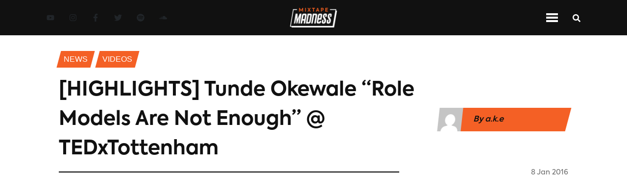

--- FILE ---
content_type: text/html; charset=utf-8
request_url: https://www.mixtapemadness.com/blog/videos/highlights-tunde-okewale-role-models-are-not-enough-tedxtottenham
body_size: 10401
content:
<!DOCTYPE html><html lang="en"><head><meta charSet="utf-8"/><meta name="viewport" content="width=device-width"/><meta name="twitter:label1" content="Written by"/><meta name="twitter:data1" content="a.k.e"/><meta property="keywords" content="mixtape madness, uk, urban music, mad about bars, next up, 1take, feature, TED mixtape madness, TEDx Talks, tunde okewale, tunde okewale TEDx Tottenham, videos"/><title>[HIGHLIGHTS] Tunde Okewale “Role models are not enough” @ TEDxTottenham</title><meta name="twitter:site" content="@mixtapemadness"/><meta property="og:site_name" content="Mixtape Madness"/><meta name="twitter:card" content="summary_large_image"/><meta property="og:locale" content="en_GB"/><meta property="keywords" content="mixtape madness, uk, urban music, mad about bars, next up, 1take, feature, interview, Mixtape Madness, exclusives"/><meta property="og:title" content="[HIGHLIGHTS] Tunde Okewale “Role models are not enough” @ TEDxTottenham"/><meta property="og:url" content="https://www.mixtapemadness.com/blog/videos/highlights-tunde-okewale-role-models-are-not-enough-tedxtottenham"/><meta property="og:image:type" content="image/jpeg"/><meta property="og:image" content="https://www.mixtapemadness.com/wp-content/uploads/IMG_0520-300x169.png"/><meta property="og:image:url" content="https://www.mixtapemadness.com/wp-content/uploads/IMG_0520-300x169.png"/><meta property="og:image:secure_url" content="https://www.mixtapemadness.com/wp-content/uploads/IMG_0520-300x169.png"/><meta property="og:description"/><meta property="og:type" content="article"/><meta name="twitter:title" content="[HIGHLIGHTS] Tunde Okewale “Role models are not enough” @ TEDxTottenham"/><meta name="twitter:image" content="https://www.mixtapemadness.com/wp-content/uploads/IMG_0520-300x169.png"/><meta name="twitter:image:src" content="https://www.mixtapemadness.com/wp-content/uploads/IMG_0520-300x169.png"/><meta name="twitter:creator" content="@mixtapemadness"/><meta name="twitter:description"/><meta name="description"/><link rel="icon" href="/favicon.ico"/><link rel="canonical" href="https://www.mixtapemadness.com/blog/videos/highlights-tunde-okewale-role-models-are-not-enough-tedxtottenham"/><meta name="robots" content="index, follow, max-snippet:-1, max-image-preview:large, max-video-preview:-1"/><meta content="2016-01-08T12:18:06+00:00" property="article:published_time"/><meta content="2016-01-08T12:19:51+00:00" property="article:modified_time"/><meta content="http://www.facebook.com/mixtapemadnessuk" property="article:publisher"/><meta name="next-head-count" content="33"/><link rel="stylesheet" href="https://cdnjs.cloudflare.com/ajax/libs/font-awesome/5.14.0/css/all.min.css" integrity="sha512-1PKOgIY59xJ8Co8+NE6FZ+LOAZKjy+KY8iq0G4B3CyeY6wYHN3yt9PW0XpSriVlkMXe40PTKnXrLnZ9+fkDaog==" crossorigin="anonymous"/><noscript><img height="1" width="1" style="display:none" src="https://www.facebook.com/tr?id=954565202426507&amp;ev=PageView&amp;noscript=1" alt="fb-pixel"/></noscript><link data-next-font="" rel="preconnect" href="/" crossorigin="anonymous"/><link rel="preload" href="/_next/static/css/01a5bd0354c9e6d4.css" as="style"/><link rel="stylesheet" href="/_next/static/css/01a5bd0354c9e6d4.css" data-n-g=""/><link rel="preload" href="/_next/static/css/06a5f266a1dadec5.css" as="style"/><link rel="stylesheet" href="/_next/static/css/06a5f266a1dadec5.css" data-n-p=""/><link rel="preload" href="/_next/static/css/9a328644501c144d.css" as="style"/><link rel="stylesheet" href="/_next/static/css/9a328644501c144d.css" data-n-p=""/><noscript data-n-css=""></noscript><script defer="" nomodule="" src="/_next/static/chunks/polyfills-c67a75d1b6f99dc8.js"></script><script src="/_next/static/chunks/webpack-32efaf42ea321ff5.js" defer=""></script><script src="/_next/static/chunks/framework-474b117382f0b72b.js" defer=""></script><script src="/_next/static/chunks/main-f2a13320fa311176.js" defer=""></script><script src="/_next/static/chunks/pages/_app-2d5ebe4043db9628.js" defer=""></script><script src="/_next/static/chunks/75fc9c18-75700a2c11e4d3ca.js" defer=""></script><script src="/_next/static/chunks/358-3f10294d0564ac82.js" defer=""></script><script src="/_next/static/chunks/240-4d2b70dac8978e10.js" defer=""></script><script src="/_next/static/chunks/653-26c227ebce16758b.js" defer=""></script><script src="/_next/static/chunks/75-5d8b43383368a1e9.js" defer=""></script><script src="/_next/static/chunks/882-0fce8949db95fba8.js" defer=""></script><script src="/_next/static/chunks/366-d9ff42bed74a6334.js" defer=""></script><script src="/_next/static/chunks/pages/blog/%5BcategorySlug%5D/%5BpostSlug%5D-380ae5e40cc74da3.js" defer=""></script><script src="/_next/static/gsVbz5trNUlM4WlLAHyXb/_buildManifest.js" defer=""></script><script src="/_next/static/gsVbz5trNUlM4WlLAHyXb/_ssgManifest.js" defer=""></script></head><body><div id="__next"><header id="navbar" class="
          Header_navContainer__vkcdz
          null
        "><div class="Header_socialLinkContainer__znw6V"><div class="SocialLinkContainer_container__xqeqI"><a aria-label="Youtube Link" target="_blank" class="SocialLink_socialLink__AeRC6 SocialLink_orangeNavLinks__mDu8M" href="https://www.youtube.com/user/madaboutmixtapes"><svg stroke="currentColor" fill="currentColor" stroke-width="0" viewBox="0 0 576 512" height="1em" width="1em" xmlns="http://www.w3.org/2000/svg"><path d="M549.655 124.083c-6.281-23.65-24.787-42.276-48.284-48.597C458.781 64 288 64 288 64S117.22 64 74.629 75.486c-23.497 6.322-42.003 24.947-48.284 48.597-11.412 42.867-11.412 132.305-11.412 132.305s0 89.438 11.412 132.305c6.281 23.65 24.787 41.5 48.284 47.821C117.22 448 288 448 288 448s170.78 0 213.371-11.486c23.497-6.321 42.003-24.171 48.284-47.821 11.412-42.867 11.412-132.305 11.412-132.305s0-89.438-11.412-132.305zm-317.51 213.508V175.185l142.739 81.205-142.739 81.201z"></path></svg></a><a aria-label="Instagram Link" target="_blank" class="SocialLink_socialLink__AeRC6 SocialLink_orangeNavLinks__mDu8M" href="https://www.instagram.com/mixtapemadness/"><svg stroke="currentColor" fill="currentColor" stroke-width="0" viewBox="0 0 448 512" height="1em" width="1em" xmlns="http://www.w3.org/2000/svg"><path d="M224.1 141c-63.6 0-114.9 51.3-114.9 114.9s51.3 114.9 114.9 114.9S339 319.5 339 255.9 287.7 141 224.1 141zm0 189.6c-41.1 0-74.7-33.5-74.7-74.7s33.5-74.7 74.7-74.7 74.7 33.5 74.7 74.7-33.6 74.7-74.7 74.7zm146.4-194.3c0 14.9-12 26.8-26.8 26.8-14.9 0-26.8-12-26.8-26.8s12-26.8 26.8-26.8 26.8 12 26.8 26.8zm76.1 27.2c-1.7-35.9-9.9-67.7-36.2-93.9-26.2-26.2-58-34.4-93.9-36.2-37-2.1-147.9-2.1-184.9 0-35.8 1.7-67.6 9.9-93.9 36.1s-34.4 58-36.2 93.9c-2.1 37-2.1 147.9 0 184.9 1.7 35.9 9.9 67.7 36.2 93.9s58 34.4 93.9 36.2c37 2.1 147.9 2.1 184.9 0 35.9-1.7 67.7-9.9 93.9-36.2 26.2-26.2 34.4-58 36.2-93.9 2.1-37 2.1-147.8 0-184.8zM398.8 388c-7.8 19.6-22.9 34.7-42.6 42.6-29.5 11.7-99.5 9-132.1 9s-102.7 2.6-132.1-9c-19.6-7.8-34.7-22.9-42.6-42.6-11.7-29.5-9-99.5-9-132.1s-2.6-102.7 9-132.1c7.8-19.6 22.9-34.7 42.6-42.6 29.5-11.7 99.5-9 132.1-9s102.7-2.6 132.1 9c19.6 7.8 34.7 22.9 42.6 42.6 11.7 29.5 9 99.5 9 132.1s2.7 102.7-9 132.1z"></path></svg></a><a aria-label="Facebook Link" target="_blank" class="SocialLink_socialLink__AeRC6 SocialLink_orangeNavLinks__mDu8M" href="https://www.facebook.com/MixtapeMadnessUK"><svg stroke="currentColor" fill="currentColor" stroke-width="0" viewBox="0 0 320 512" height="1em" width="1em" xmlns="http://www.w3.org/2000/svg"><path d="M279.14 288l14.22-92.66h-88.91v-60.13c0-25.35 12.42-50.06 52.24-50.06h40.42V6.26S260.43 0 225.36 0c-73.22 0-121.08 44.38-121.08 124.72v70.62H22.89V288h81.39v224h100.17V288z"></path></svg></a><a aria-label="Twitter Link" target="_blank" class="SocialLink_socialLink__AeRC6 SocialLink_orangeNavLinks__mDu8M" href="https://twitter.com/mixtapemadness"><svg stroke="currentColor" fill="currentColor" stroke-width="0" viewBox="0 0 512 512" height="1em" width="1em" xmlns="http://www.w3.org/2000/svg"><path d="M459.37 151.716c.325 4.548.325 9.097.325 13.645 0 138.72-105.583 298.558-298.558 298.558-59.452 0-114.68-17.219-161.137-47.106 8.447.974 16.568 1.299 25.34 1.299 49.055 0 94.213-16.568 130.274-44.832-46.132-.975-84.792-31.188-98.112-72.772 6.498.974 12.995 1.624 19.818 1.624 9.421 0 18.843-1.3 27.614-3.573-48.081-9.747-84.143-51.98-84.143-102.985v-1.299c13.969 7.797 30.214 12.67 47.431 13.319-28.264-18.843-46.781-51.005-46.781-87.391 0-19.492 5.197-37.36 14.294-52.954 51.655 63.675 129.3 105.258 216.365 109.807-1.624-7.797-2.599-15.918-2.599-24.04 0-57.828 46.782-104.934 104.934-104.934 30.213 0 57.502 12.67 76.67 33.137 23.715-4.548 46.456-13.32 66.599-25.34-7.798 24.366-24.366 44.833-46.132 57.827 21.117-2.273 41.584-8.122 60.426-16.243-14.292 20.791-32.161 39.308-52.628 54.253z"></path></svg></a><a aria-label="Spotify Link" target="_blank" class="SocialLink_socialLink__AeRC6 SocialLink_orangeNavLinks__mDu8M" href="https://open.spotify.com/artist/4ocdD0Bi1syVqLs1GiHqQ9"><svg stroke="currentColor" fill="currentColor" stroke-width="0" viewBox="0 0 496 512" height="1em" width="1em" xmlns="http://www.w3.org/2000/svg"><path d="M248 8C111.1 8 0 119.1 0 256s111.1 248 248 248 248-111.1 248-248S384.9 8 248 8zm100.7 364.9c-4.2 0-6.8-1.3-10.7-3.6-62.4-37.6-135-39.2-206.7-24.5-3.9 1-9 2.6-11.9 2.6-9.7 0-15.8-7.7-15.8-15.8 0-10.3 6.1-15.2 13.6-16.8 81.9-18.1 165.6-16.5 237 26.2 6.1 3.9 9.7 7.4 9.7 16.5s-7.1 15.4-15.2 15.4zm26.9-65.6c-5.2 0-8.7-2.3-12.3-4.2-62.5-37-155.7-51.9-238.6-29.4-4.8 1.3-7.4 2.6-11.9 2.6-10.7 0-19.4-8.7-19.4-19.4s5.2-17.8 15.5-20.7c27.8-7.8 56.2-13.6 97.8-13.6 64.9 0 127.6 16.1 177 45.5 8.1 4.8 11.3 11 11.3 19.7-.1 10.8-8.5 19.5-19.4 19.5zm31-76.2c-5.2 0-8.4-1.3-12.9-3.9-71.2-42.5-198.5-52.7-280.9-29.7-3.6 1-8.1 2.6-12.9 2.6-13.2 0-23.3-10.3-23.3-23.6 0-13.6 8.4-21.3 17.4-23.9 35.2-10.3 74.6-15.2 117.5-15.2 73 0 149.5 15.2 205.4 47.8 7.8 4.5 12.9 10.7 12.9 22.6 0 13.6-11 23.3-23.2 23.3z"></path></svg></a><a aria-label="Soundcloud Link" target="_blank" class="SocialLink_socialLink__AeRC6 SocialLink_orangeNavLinks__mDu8M" href="https://soundcloud.com/mixtapemadnessuk"><svg stroke="currentColor" fill="currentColor" stroke-width="0" viewBox="0 0 640 512" height="1em" width="1em" xmlns="http://www.w3.org/2000/svg"><path d="M111.4 256.3l5.8 65-5.8 68.3c-.3 2.5-2.2 4.4-4.4 4.4s-4.2-1.9-4.2-4.4l-5.6-68.3 5.6-65c0-2.2 1.9-4.2 4.2-4.2 2.2 0 4.1 2 4.4 4.2zm21.4-45.6c-2.8 0-4.7 2.2-5 5l-5 105.6 5 68.3c.3 2.8 2.2 5 5 5 2.5 0 4.7-2.2 4.7-5l5.8-68.3-5.8-105.6c0-2.8-2.2-5-4.7-5zm25.5-24.1c-3.1 0-5.3 2.2-5.6 5.3l-4.4 130 4.4 67.8c.3 3.1 2.5 5.3 5.6 5.3 2.8 0 5.3-2.2 5.3-5.3l5.3-67.8-5.3-130c0-3.1-2.5-5.3-5.3-5.3zM7.2 283.2c-1.4 0-2.2 1.1-2.5 2.5L0 321.3l4.7 35c.3 1.4 1.1 2.5 2.5 2.5s2.2-1.1 2.5-2.5l5.6-35-5.6-35.6c-.3-1.4-1.1-2.5-2.5-2.5zm23.6-21.9c-1.4 0-2.5 1.1-2.5 2.5l-6.4 57.5 6.4 56.1c0 1.7 1.1 2.8 2.5 2.8s2.5-1.1 2.8-2.5l7.2-56.4-7.2-57.5c-.3-1.4-1.4-2.5-2.8-2.5zm25.3-11.4c-1.7 0-3.1 1.4-3.3 3.3L47 321.3l5.8 65.8c.3 1.7 1.7 3.1 3.3 3.1 1.7 0 3.1-1.4 3.1-3.1l6.9-65.8-6.9-68.1c0-1.9-1.4-3.3-3.1-3.3zm25.3-2.2c-1.9 0-3.6 1.4-3.6 3.6l-5.8 70 5.8 67.8c0 2.2 1.7 3.6 3.6 3.6s3.6-1.4 3.9-3.6l6.4-67.8-6.4-70c-.3-2.2-2-3.6-3.9-3.6zm241.4-110.9c-1.1-.8-2.8-1.4-4.2-1.4-2.2 0-4.2.8-5.6 1.9-1.9 1.7-3.1 4.2-3.3 6.7v.8l-3.3 176.7 1.7 32.5 1.7 31.7c.3 4.7 4.2 8.6 8.9 8.6s8.6-3.9 8.6-8.6l3.9-64.2-3.9-177.5c-.4-3-2-5.8-4.5-7.2zm-26.7 15.3c-1.4-.8-2.8-1.4-4.4-1.4s-3.1.6-4.4 1.4c-2.2 1.4-3.6 3.9-3.6 6.7l-.3 1.7-2.8 160.8s0 .3 3.1 65.6v.3c0 1.7.6 3.3 1.7 4.7 1.7 1.9 3.9 3.1 6.4 3.1 2.2 0 4.2-1.1 5.6-2.5 1.7-1.4 2.5-3.3 2.5-5.6l.3-6.7 3.1-58.6-3.3-162.8c-.3-2.8-1.7-5.3-3.9-6.7zm-111.4 22.5c-3.1 0-5.8 2.8-5.8 6.1l-4.4 140.6 4.4 67.2c.3 3.3 2.8 5.8 5.8 5.8 3.3 0 5.8-2.5 6.1-5.8l5-67.2-5-140.6c-.2-3.3-2.7-6.1-6.1-6.1zm376.7 62.8c-10.8 0-21.1 2.2-30.6 6.1-6.4-70.8-65.8-126.4-138.3-126.4-17.8 0-35 3.3-50.3 9.4-6.1 2.2-7.8 4.4-7.8 9.2v249.7c0 5 3.9 8.6 8.6 9.2h218.3c43.3 0 78.6-35 78.6-78.3.1-43.6-35.2-78.9-78.5-78.9zm-296.7-60.3c-4.2 0-7.5 3.3-7.8 7.8l-3.3 136.7 3.3 65.6c.3 4.2 3.6 7.5 7.8 7.5 4.2 0 7.5-3.3 7.5-7.5l3.9-65.6-3.9-136.7c-.3-4.5-3.3-7.8-7.5-7.8zm-53.6-7.8c-3.3 0-6.4 3.1-6.4 6.7l-3.9 145.3 3.9 66.9c.3 3.6 3.1 6.4 6.4 6.4 3.6 0 6.4-2.8 6.7-6.4l4.4-66.9-4.4-145.3c-.3-3.6-3.1-6.7-6.7-6.7zm26.7 3.4c-3.9 0-6.9 3.1-6.9 6.9L227 321.3l3.9 66.4c.3 3.9 3.1 6.9 6.9 6.9s6.9-3.1 6.9-6.9l4.2-66.4-4.2-141.7c0-3.9-3-6.9-6.9-6.9z"></path></svg></a></div></div><div class="Header_logoContainer__91nNs"><img class="Header_logo__Pj5tx" src="/assets/images/MixtapeMadness_logo_full_negative.png" alt="Mixtape Madness Logo"/></div><div class="Header_navIconContainer__9XD_f"><div class="NavIconContainer_container__eO1ag"><div class="NavIconContainer_menuIconContainer__P4rfD NavIconContainer_mainNav__dUHO9"><div class="NavIconContainer_menuTopBar__wQYS1 NavIconContainer_menuBarMain__bgRzs"></div><div class="NavIconContainer_menuTopBar__wQYS1 NavIconContainer_menuBarMain__bgRzs"></div><div class="NavIconContainer_menuTopBar__wQYS1 NavIconContainer_menuBarMain__bgRzs"></div></div><div class="StandardIcon_iconContainer__6DShR StandardIcon_mainContainer___c8CD"><div><svg stroke="currentColor" fill="currentColor" stroke-width="0" viewBox="0 0 512 512" class="NavIconContainer_searchIconMain__XRCBk" height="1em" width="1em" xmlns="http://www.w3.org/2000/svg"><path d="M505 442.7L405.3 343c-4.5-4.5-10.6-7-17-7H372c27.6-35.3 44-79.7 44-128C416 93.1 322.9 0 208 0S0 93.1 0 208s93.1 208 208 208c48.3 0 92.7-16.4 128-44v16.3c0 6.4 2.5 12.5 7 17l99.7 99.7c9.4 9.4 24.6 9.4 33.9 0l28.3-28.3c9.4-9.4 9.4-24.6.1-34zM208 336c-70.7 0-128-57.2-128-128 0-70.7 57.2-128 128-128 70.7 0 128 57.2 128 128 0 70.7-57.2 128-128 128z"></path></svg></div></div></div></div></header><header id="navbar-top-orange" class="Header_navContainerOrange__NFlVC"><div class="Header_logoContainer__91nNs"><img class="Header_logo__Pj5tx" src="/assets/images/MixtapeMadness_logo_full_black.png" alt="MM Logo"/></div><div class="Header_navMenuContainer__6JIrw"><div id="inline-items" class="MenuLinks_desktopSection__nPP9S MenuLinks_inline__CUQ1p"><div class="MenuLinks_menuLinkContainer__QnJx4"><a aria-label="Music Page" class="white MenuLinks_menuLink__T9RRJ null" href="/blog/category/music">Music</a></div><div class="MenuLinks_menuLinkContainer__QnJx4"><a aria-label="News Page" class="white MenuLinks_menuLink__T9RRJ null" href="/blog/category/news">News</a></div><div class="MenuLinks_menuLinkContainer__QnJx4"><a aria-label="Videos Page" class="white MenuLinks_menuLink__T9RRJ MenuLinks_menuLinkActive__GEP2w" href="/blog/category/videos">Videos</a></div><div class="MenuLinks_menuLinkContainer__QnJx4"><a aria-label="Exclusives Page" class="white MenuLinks_menuLink__T9RRJ null" href="/blog/category/exclusives">exclusives</a></div><div class="MenuLinks_menuLinkContainer__QnJx4"><a aria-label="Interviews Page" class="white MenuLinks_menuLink__T9RRJ null" href="/blog/category/interviews">Interviews</a></div><div class="MenuLinks_menuLinkContainer__QnJx4"><a aria-label="Reviews Page" class="white MenuLinks_menuLink__T9RRJ null" href="/blog/category/reviews">Reviews</a></div><div class="MenuLinks_menuLinkContainer__QnJx4"><a aria-label="Mad About Bars Page" class="white MenuLinks_menuLink__T9RRJ null" href="/blog/category/mad-about-bars">Mad About Bars</a></div><div class="MenuLinks_menuLinkContainer__QnJx4"><a aria-label="Next Up Page" class="white MenuLinks_menuLink__T9RRJ null" href="/blog/category/next-up">Next Up</a></div><div class="MenuLinks_menuLinkContainer__QnJx4"><a aria-label="Shows Page" class="white MenuLinks_menuLink__T9RRJ null" href="/blog/category/shows">Shows</a></div></div><div class="mobile-menu MenuLinks_mobileSection__ix2D_"><div id="mobile-menu" class="accordion"><div class="card"><div class="card-header"><h5 class="menu-title" style="margin-bottom:0">Categories</h5><svg stroke="currentColor" fill="currentColor" stroke-width="0" viewBox="0 0 448 512" height="1em" width="1em" xmlns="http://www.w3.org/2000/svg"><path d="M207.029 381.476L12.686 187.132c-9.373-9.373-9.373-24.569 0-33.941l22.667-22.667c9.357-9.357 24.522-9.375 33.901-.04L224 284.505l154.745-154.021c9.379-9.335 24.544-9.317 33.901.04l22.667 22.667c9.373 9.373 9.373 24.569 0 33.941L240.971 381.476c-9.373 9.372-24.569 9.372-33.942 0z"></path></svg></div><div class="collapse"><div class="card-body"><div class="MenuLinks_menuLinkContainer__QnJx4"><a aria-label="Music Page" class="white MenuLinks_menuLink__T9RRJ null" href="/blog/category/music">Music</a></div><div class="MenuLinks_menuLinkContainer__QnJx4"><a aria-label="News Page" class="white MenuLinks_menuLink__T9RRJ null" href="/blog/category/news">News</a></div><div class="MenuLinks_menuLinkContainer__QnJx4"><a aria-label="Videos Page" class="white MenuLinks_menuLink__T9RRJ MenuLinks_menuLinkActive__GEP2w" href="/blog/category/videos">Videos</a></div><div class="MenuLinks_menuLinkContainer__QnJx4"><a aria-label="Exclusives Page" class="white MenuLinks_menuLink__T9RRJ null" href="/blog/category/exclusives">exclusives</a></div><div class="MenuLinks_menuLinkContainer__QnJx4"><a aria-label="Interviews Page" class="white MenuLinks_menuLink__T9RRJ null" href="/blog/category/interviews">Interviews</a></div><div class="MenuLinks_menuLinkContainer__QnJx4"><a aria-label="Reviews Page" class="white MenuLinks_menuLink__T9RRJ null" href="/blog/category/reviews">Reviews</a></div><div class="MenuLinks_menuLinkContainer__QnJx4"><a aria-label="Mad About Bars Page" class="white MenuLinks_menuLink__T9RRJ null" href="/blog/category/mad-about-bars">Mad About Bars</a></div><div class="MenuLinks_menuLinkContainer__QnJx4"><a aria-label="Next Up Page" class="white MenuLinks_menuLink__T9RRJ null" href="/blog/category/next-up">Next Up</a></div><div class="MenuLinks_menuLinkContainer__QnJx4"><a aria-label="Shows Page" class="white MenuLinks_menuLink__T9RRJ null" href="/blog/category/shows">Shows</a></div></div></div></div></div></div></div><div class="Header_navIconContainer__9XD_f"><div class="NavIconContainer_container__eO1ag"><div class="NavIconContainer_menuIconContainer__P4rfD null"><div class="NavIconContainer_menuTopBar__wQYS1 NavIconContainer_menuBar__kiyZn"></div><div class="NavIconContainer_menuTopBar__wQYS1 NavIconContainer_menuBar__kiyZn"></div><div class="NavIconContainer_menuTopBar__wQYS1 NavIconContainer_menuBar__kiyZn"></div></div><div class="StandardIcon_iconContainer__6DShR null"><div><svg stroke="currentColor" fill="currentColor" stroke-width="0" viewBox="0 0 512 512" class="NavIconContainer_searchIcon__oHodc" height="1em" width="1em" xmlns="http://www.w3.org/2000/svg"><path d="M505 442.7L405.3 343c-4.5-4.5-10.6-7-17-7H372c27.6-35.3 44-79.7 44-128C416 93.1 322.9 0 208 0S0 93.1 0 208s93.1 208 208 208c48.3 0 92.7-16.4 128-44v16.3c0 6.4 2.5 12.5 7 17l99.7 99.7c9.4 9.4 24.6 9.4 33.9 0l28.3-28.3c9.4-9.4 9.4-24.6.1-34zM208 336c-70.7 0-128-57.2-128-128 0-70.7 57.2-128 128-128 70.7 0 128 57.2 128 128 0 70.7-57.2 128-128 128z"></path></svg></div></div></div></div></header><div class="Layout_container__EilFu"><div><div style="display:none"><div class="spinner"><div class="spinner__loader">Loading...</div></div></div><div style="overflow:hidden"><main class="SinglePostContainer_container__ziW_B"><div class="SinglePostContainer_breadcrumbsSection__3bORE"><div class="SinglePostContainer_breadcrumbsLinkContainer__6wOSj"><p class="SinglePostContainer_breadcrumbsLink__KuB_1">News</p></div><div class="SinglePostContainer_breadcrumbsLinkContainer__6wOSj"><p class="SinglePostContainer_breadcrumbsLink__KuB_1">Videos</p></div></div><div class="SinglePostContainer_headerContainer__cW49b"><div class="SinglePostContainer_sectionHeaderContainer__jIXSE"><div class="SectionHeader_headerContainerNoLine__hiFhl"><div class="SectionHeader_header__TlsBL"><h1 class="section-header-title">[HIGHLIGHTS] Tunde Okewale “Role models are not enough” @ TEDxTottenham</h1></div></div></div><div class="SinglePostContainer_authorShare__mmAJ5"><div class="SinglePostContainer_authorDetails__uA_Es"><img alt="a.k.e" class="SinglePostContainer_authorImg__yfHfM" srcSet="https://secure.gravatar.com/avatar/2988dc53eda2fd3cb911bf3201df6c56?s=96&amp;d=mm&amp;r=g" src="/assets/images/default-avatar.png"/><p class="SinglePostContainer_authorName__xgzgr">By <!-- -->a.k.e</p><img alt="a.k.e" class="SinglePostContainer_authorLogo__UGKBj" src="/assets/images/MixtapeMadness_logo_full_black.png"/></div></div></div><div class="SinglePostContainer_dateContainer__m8cY4"><div class="SinglePostContainer_borderContainer__Ltwul"><hr/></div><div class="text-right SinglePostContainer_headerDateContainer__vaLlb"><h6 style="display:inline" class="footerGrey DateString_date__66PHo">8 Jan 2016</h6></div></div><div class="SinglePostContainer_heroImageContainer__HdmvM"><div class="SinglePostContainer_heroVideo__8S7CB"><iframe loading="lazy" width="640" height="360" src="https://www.youtube.com/embed/gK2AkxzFeDM?feature=oembed" frameBorder="0" allow="accelerometer; autoplay; encrypted-media; gyroscope; picture-in-picture" allowfullscreen=""></iframe></div></div><div class="SinglePostContainer_shareContainer__5F7vy"><div class="SinglePostContainer_shareIconsContainer__54SaB"><div class="SinglePostContainer_shareIcons__KUJcf"><div class="lazyload-wrapper"><div class="lazyload-placeholder"></div></div></div><div class="SinglePostContainer_shareBorderContainer__0eNHB"><hr/></div><div><button class="Likes_likesButton__Vzd2_"><svg stroke="currentColor" fill="currentColor" stroke-width="0" viewBox="0 0 384 512" color="grey" style="color:grey" height="1em" width="1em" xmlns="http://www.w3.org/2000/svg"><path d="M216 23.86c0-23.8-30.65-32.77-44.15-13.04C48 191.85 224 200 224 288c0 35.63-29.11 64.46-64.85 63.99-35.17-.45-63.15-29.77-63.15-64.94v-85.51c0-21.7-26.47-32.23-41.43-16.5C27.8 213.16 0 261.33 0 320c0 105.87 86.13 192 192 192s192-86.13 192-192c0-170.29-168-193-168-296.14z"></path></svg><strong>0<!-- --> Likes</strong></button></div></div></div><div id="postStickyTop" class="SinglePostContainer_contentContainer__nvRbA"><div class="SinglePostContainer_mainContent__3RRaV"><div class="SinglePostContainer_contentBody__YKuIb"><p>In this talk Tunde Okewale explores the soft bigotry of low expectations in our society, its impact in relation to gender and ethnicity, the role it plays in disaffected communities and how to effectively challenge this.<br/>
He concludes with an explanation as to why role models are not enough by themselves to bring about this change.</p><p>Tunde Okewale is an award wining barrister, social commentator and champion for diversity and representation of the disaffected. Raised on a council estate in Hackney, East London he is the eldest of four children and was the first person in his family to attend university and obtain a degree. As director of the ‘From Boyhood to Manhood Foundation’, Tunde was awarded a meritorious scholarship to attend bar school where he would excel academically.</p><p>This talk was given at a TEDx event using the TED conference format but independently organized by a local community. Learn more at <a class="yt-uix-redirect-link" dir="ltr" title="http://ted.com/tedx" href="http://ted.com/tedx" target="_blank" rel="nofollow">http://ted.com/tedx</a></p><p></p></div><div><div class="TagsContainer_tagsContainer__uJQ_I"><h3 class="TagsContainer_title__g7IBs">Tags: </h3><div class="TagsContainer_tagsLinkContainer__qUTgQ"><p class="TagsContainer_tagLink__3vYD7">feature</p></div><div class="TagsContainer_tagsLinkContainer__qUTgQ"><p class="TagsContainer_tagLink__3vYD7">TED mixtape madness</p></div><div class="TagsContainer_tagsLinkContainer__qUTgQ"><p class="TagsContainer_tagLink__3vYD7">TEDx Talks</p></div><div class="TagsContainer_tagsLinkContainer__qUTgQ"><p class="TagsContainer_tagLink__3vYD7">tunde okewale</p></div><div class="TagsContainer_tagsLinkContainer__qUTgQ"><p class="TagsContainer_tagLink__3vYD7">tunde okewale TEDx Tottenham</p></div></div></div><div class="lazyload-wrapper"><div class="lazyload-placeholder"></div></div></div><div class="lazyload-wrapper"><div class="lazyload-placeholder"></div></div></div><div class="lazyload-wrapper"><div class="lazyload-placeholder"></div></div></main></div></div><footer class="Footer_container__BPs0r"><div class="Footer_logoSocialContainer__xgNAc"><div class="Footer_logoContainer__NPDae"><img class="Footer_logo__jNHj9" src="/assets/images/MixtapeMadness_logo_full_negative.png" alt="Mixtape Madness Logo"/></div><div class="Footer_socialLinksContainer__bL1dJ"><div class="Footer_socialLinks__39VsG"><div class="SocialLinkContainer_container__xqeqI"><a aria-label="Youtube Link" target="_blank" class="SocialLink_socialLink__AeRC6 null" href="https://www.youtube.com/user/madaboutmixtapes"><svg stroke="currentColor" fill="currentColor" stroke-width="0" viewBox="0 0 576 512" height="1em" width="1em" xmlns="http://www.w3.org/2000/svg"><path d="M549.655 124.083c-6.281-23.65-24.787-42.276-48.284-48.597C458.781 64 288 64 288 64S117.22 64 74.629 75.486c-23.497 6.322-42.003 24.947-48.284 48.597-11.412 42.867-11.412 132.305-11.412 132.305s0 89.438 11.412 132.305c6.281 23.65 24.787 41.5 48.284 47.821C117.22 448 288 448 288 448s170.78 0 213.371-11.486c23.497-6.321 42.003-24.171 48.284-47.821 11.412-42.867 11.412-132.305 11.412-132.305s0-89.438-11.412-132.305zm-317.51 213.508V175.185l142.739 81.205-142.739 81.201z"></path></svg></a><a aria-label="Instagram Link" target="_blank" class="SocialLink_socialLink__AeRC6 null" href="https://www.instagram.com/mixtapemadness/"><svg stroke="currentColor" fill="currentColor" stroke-width="0" viewBox="0 0 448 512" height="1em" width="1em" xmlns="http://www.w3.org/2000/svg"><path d="M224.1 141c-63.6 0-114.9 51.3-114.9 114.9s51.3 114.9 114.9 114.9S339 319.5 339 255.9 287.7 141 224.1 141zm0 189.6c-41.1 0-74.7-33.5-74.7-74.7s33.5-74.7 74.7-74.7 74.7 33.5 74.7 74.7-33.6 74.7-74.7 74.7zm146.4-194.3c0 14.9-12 26.8-26.8 26.8-14.9 0-26.8-12-26.8-26.8s12-26.8 26.8-26.8 26.8 12 26.8 26.8zm76.1 27.2c-1.7-35.9-9.9-67.7-36.2-93.9-26.2-26.2-58-34.4-93.9-36.2-37-2.1-147.9-2.1-184.9 0-35.8 1.7-67.6 9.9-93.9 36.1s-34.4 58-36.2 93.9c-2.1 37-2.1 147.9 0 184.9 1.7 35.9 9.9 67.7 36.2 93.9s58 34.4 93.9 36.2c37 2.1 147.9 2.1 184.9 0 35.9-1.7 67.7-9.9 93.9-36.2 26.2-26.2 34.4-58 36.2-93.9 2.1-37 2.1-147.8 0-184.8zM398.8 388c-7.8 19.6-22.9 34.7-42.6 42.6-29.5 11.7-99.5 9-132.1 9s-102.7 2.6-132.1-9c-19.6-7.8-34.7-22.9-42.6-42.6-11.7-29.5-9-99.5-9-132.1s-2.6-102.7 9-132.1c7.8-19.6 22.9-34.7 42.6-42.6 29.5-11.7 99.5-9 132.1-9s102.7-2.6 132.1 9c19.6 7.8 34.7 22.9 42.6 42.6 11.7 29.5 9 99.5 9 132.1s2.7 102.7-9 132.1z"></path></svg></a><a aria-label="Facebook Link" target="_blank" class="SocialLink_socialLink__AeRC6 null" href="https://www.facebook.com/MixtapeMadnessUK"><svg stroke="currentColor" fill="currentColor" stroke-width="0" viewBox="0 0 320 512" height="1em" width="1em" xmlns="http://www.w3.org/2000/svg"><path d="M279.14 288l14.22-92.66h-88.91v-60.13c0-25.35 12.42-50.06 52.24-50.06h40.42V6.26S260.43 0 225.36 0c-73.22 0-121.08 44.38-121.08 124.72v70.62H22.89V288h81.39v224h100.17V288z"></path></svg></a><a aria-label="Twitter Link" target="_blank" class="SocialLink_socialLink__AeRC6 null" href="https://twitter.com/mixtapemadness"><svg stroke="currentColor" fill="currentColor" stroke-width="0" viewBox="0 0 512 512" height="1em" width="1em" xmlns="http://www.w3.org/2000/svg"><path d="M459.37 151.716c.325 4.548.325 9.097.325 13.645 0 138.72-105.583 298.558-298.558 298.558-59.452 0-114.68-17.219-161.137-47.106 8.447.974 16.568 1.299 25.34 1.299 49.055 0 94.213-16.568 130.274-44.832-46.132-.975-84.792-31.188-98.112-72.772 6.498.974 12.995 1.624 19.818 1.624 9.421 0 18.843-1.3 27.614-3.573-48.081-9.747-84.143-51.98-84.143-102.985v-1.299c13.969 7.797 30.214 12.67 47.431 13.319-28.264-18.843-46.781-51.005-46.781-87.391 0-19.492 5.197-37.36 14.294-52.954 51.655 63.675 129.3 105.258 216.365 109.807-1.624-7.797-2.599-15.918-2.599-24.04 0-57.828 46.782-104.934 104.934-104.934 30.213 0 57.502 12.67 76.67 33.137 23.715-4.548 46.456-13.32 66.599-25.34-7.798 24.366-24.366 44.833-46.132 57.827 21.117-2.273 41.584-8.122 60.426-16.243-14.292 20.791-32.161 39.308-52.628 54.253z"></path></svg></a><a aria-label="Spotify Link" target="_blank" class="SocialLink_socialLink__AeRC6 null" href="https://open.spotify.com/artist/4ocdD0Bi1syVqLs1GiHqQ9"><svg stroke="currentColor" fill="currentColor" stroke-width="0" viewBox="0 0 496 512" height="1em" width="1em" xmlns="http://www.w3.org/2000/svg"><path d="M248 8C111.1 8 0 119.1 0 256s111.1 248 248 248 248-111.1 248-248S384.9 8 248 8zm100.7 364.9c-4.2 0-6.8-1.3-10.7-3.6-62.4-37.6-135-39.2-206.7-24.5-3.9 1-9 2.6-11.9 2.6-9.7 0-15.8-7.7-15.8-15.8 0-10.3 6.1-15.2 13.6-16.8 81.9-18.1 165.6-16.5 237 26.2 6.1 3.9 9.7 7.4 9.7 16.5s-7.1 15.4-15.2 15.4zm26.9-65.6c-5.2 0-8.7-2.3-12.3-4.2-62.5-37-155.7-51.9-238.6-29.4-4.8 1.3-7.4 2.6-11.9 2.6-10.7 0-19.4-8.7-19.4-19.4s5.2-17.8 15.5-20.7c27.8-7.8 56.2-13.6 97.8-13.6 64.9 0 127.6 16.1 177 45.5 8.1 4.8 11.3 11 11.3 19.7-.1 10.8-8.5 19.5-19.4 19.5zm31-76.2c-5.2 0-8.4-1.3-12.9-3.9-71.2-42.5-198.5-52.7-280.9-29.7-3.6 1-8.1 2.6-12.9 2.6-13.2 0-23.3-10.3-23.3-23.6 0-13.6 8.4-21.3 17.4-23.9 35.2-10.3 74.6-15.2 117.5-15.2 73 0 149.5 15.2 205.4 47.8 7.8 4.5 12.9 10.7 12.9 22.6 0 13.6-11 23.3-23.2 23.3z"></path></svg></a><a aria-label="Soundcloud Link" target="_blank" class="SocialLink_socialLink__AeRC6 null" href="https://soundcloud.com/mixtapemadnessuk"><svg stroke="currentColor" fill="currentColor" stroke-width="0" viewBox="0 0 640 512" height="1em" width="1em" xmlns="http://www.w3.org/2000/svg"><path d="M111.4 256.3l5.8 65-5.8 68.3c-.3 2.5-2.2 4.4-4.4 4.4s-4.2-1.9-4.2-4.4l-5.6-68.3 5.6-65c0-2.2 1.9-4.2 4.2-4.2 2.2 0 4.1 2 4.4 4.2zm21.4-45.6c-2.8 0-4.7 2.2-5 5l-5 105.6 5 68.3c.3 2.8 2.2 5 5 5 2.5 0 4.7-2.2 4.7-5l5.8-68.3-5.8-105.6c0-2.8-2.2-5-4.7-5zm25.5-24.1c-3.1 0-5.3 2.2-5.6 5.3l-4.4 130 4.4 67.8c.3 3.1 2.5 5.3 5.6 5.3 2.8 0 5.3-2.2 5.3-5.3l5.3-67.8-5.3-130c0-3.1-2.5-5.3-5.3-5.3zM7.2 283.2c-1.4 0-2.2 1.1-2.5 2.5L0 321.3l4.7 35c.3 1.4 1.1 2.5 2.5 2.5s2.2-1.1 2.5-2.5l5.6-35-5.6-35.6c-.3-1.4-1.1-2.5-2.5-2.5zm23.6-21.9c-1.4 0-2.5 1.1-2.5 2.5l-6.4 57.5 6.4 56.1c0 1.7 1.1 2.8 2.5 2.8s2.5-1.1 2.8-2.5l7.2-56.4-7.2-57.5c-.3-1.4-1.4-2.5-2.8-2.5zm25.3-11.4c-1.7 0-3.1 1.4-3.3 3.3L47 321.3l5.8 65.8c.3 1.7 1.7 3.1 3.3 3.1 1.7 0 3.1-1.4 3.1-3.1l6.9-65.8-6.9-68.1c0-1.9-1.4-3.3-3.1-3.3zm25.3-2.2c-1.9 0-3.6 1.4-3.6 3.6l-5.8 70 5.8 67.8c0 2.2 1.7 3.6 3.6 3.6s3.6-1.4 3.9-3.6l6.4-67.8-6.4-70c-.3-2.2-2-3.6-3.9-3.6zm241.4-110.9c-1.1-.8-2.8-1.4-4.2-1.4-2.2 0-4.2.8-5.6 1.9-1.9 1.7-3.1 4.2-3.3 6.7v.8l-3.3 176.7 1.7 32.5 1.7 31.7c.3 4.7 4.2 8.6 8.9 8.6s8.6-3.9 8.6-8.6l3.9-64.2-3.9-177.5c-.4-3-2-5.8-4.5-7.2zm-26.7 15.3c-1.4-.8-2.8-1.4-4.4-1.4s-3.1.6-4.4 1.4c-2.2 1.4-3.6 3.9-3.6 6.7l-.3 1.7-2.8 160.8s0 .3 3.1 65.6v.3c0 1.7.6 3.3 1.7 4.7 1.7 1.9 3.9 3.1 6.4 3.1 2.2 0 4.2-1.1 5.6-2.5 1.7-1.4 2.5-3.3 2.5-5.6l.3-6.7 3.1-58.6-3.3-162.8c-.3-2.8-1.7-5.3-3.9-6.7zm-111.4 22.5c-3.1 0-5.8 2.8-5.8 6.1l-4.4 140.6 4.4 67.2c.3 3.3 2.8 5.8 5.8 5.8 3.3 0 5.8-2.5 6.1-5.8l5-67.2-5-140.6c-.2-3.3-2.7-6.1-6.1-6.1zm376.7 62.8c-10.8 0-21.1 2.2-30.6 6.1-6.4-70.8-65.8-126.4-138.3-126.4-17.8 0-35 3.3-50.3 9.4-6.1 2.2-7.8 4.4-7.8 9.2v249.7c0 5 3.9 8.6 8.6 9.2h218.3c43.3 0 78.6-35 78.6-78.3.1-43.6-35.2-78.9-78.5-78.9zm-296.7-60.3c-4.2 0-7.5 3.3-7.8 7.8l-3.3 136.7 3.3 65.6c.3 4.2 3.6 7.5 7.8 7.5 4.2 0 7.5-3.3 7.5-7.5l3.9-65.6-3.9-136.7c-.3-4.5-3.3-7.8-7.5-7.8zm-53.6-7.8c-3.3 0-6.4 3.1-6.4 6.7l-3.9 145.3 3.9 66.9c.3 3.6 3.1 6.4 6.4 6.4 3.6 0 6.4-2.8 6.7-6.4l4.4-66.9-4.4-145.3c-.3-3.6-3.1-6.7-6.7-6.7zm26.7 3.4c-3.9 0-6.9 3.1-6.9 6.9L227 321.3l3.9 66.4c.3 3.9 3.1 6.9 6.9 6.9s6.9-3.1 6.9-6.9l4.2-66.4-4.2-141.7c0-3.9-3-6.9-6.9-6.9z"></path></svg></a></div></div></div></div><div class="Footer_mainContentContainer__nd0k8"><div class="Footer_aboutUsContainer__FNp_6"><h5 class="Footer_aboutUsTitle__OizMS">About Us</h5><p class="footerGrey Footer_aboutUsText__iXWGG">UK&#x27;s No.1 For Music &amp; Entertainment</p><div class="Footer_aboutUsButton__dMcXP"><div class="Footer_buttonText__S8pxL">Read More</div></div></div><div class="Footer_navLinksContainer__RCKN8"><a aria-label="Home" class="white Footer_footerLink__3_VgU" href="/">Home</a><a aria-label="About Us Page" class="white Footer_footerLink__3_VgU" href="/about">About</a><div id="footer-accordion" class="accordion"><div class="card"><div class="card-header">Category<svg stroke="currentColor" fill="currentColor" stroke-width="0" viewBox="0 0 448 512" height="1em" width="1em" xmlns="http://www.w3.org/2000/svg"><path d="M207.029 381.476L12.686 187.132c-9.373-9.373-9.373-24.569 0-33.941l22.667-22.667c9.357-9.357 24.522-9.375 33.901-.04L224 284.505l154.745-154.021c9.379-9.335 24.544-9.317 33.901.04l22.667 22.667c9.373 9.373 9.373 24.569 0 33.941L240.971 381.476c-9.373 9.372-24.569 9.372-33.942 0z"></path></svg></div><div class="collapse"><div class="card-body"><a aria-label="Music Page" class="white Footer_footerLink__3_VgU" href="/blog/category/music">Music</a><a aria-label="News Page" class="white Footer_footerLink__3_VgU" href="/blog/category/news">News</a><a aria-label="Videos Page" class="white Footer_footerLink__3_VgU" href="/blog/category/videos">Videos</a><a aria-label="Exclusives Page" class="white Footer_footerLink__3_VgU" href="/blog/category/exclusives">exclusives</a><a aria-label="Interviews Page" class="white Footer_footerLink__3_VgU" href="/blog/category/interviews">Interviews</a><a aria-label="Reviews Page" class="white Footer_footerLink__3_VgU" href="/blog/category/reviews">Reviews</a><a aria-label="Mad About Bars Page" class="white Footer_footerLink__3_VgU" href="/blog/category/mad-about-bars">Mad About Bars</a><a aria-label="Next Up Page" class="white Footer_footerLink__3_VgU" href="/blog/category/next-up">Next Up</a><a aria-label="Shows Page" class="white Footer_footerLink__3_VgU" href="/blog/category/shows">Shows</a></div></div></div><div class="card"><div class="card-header">More<svg stroke="currentColor" fill="currentColor" stroke-width="0" viewBox="0 0 448 512" height="1em" width="1em" xmlns="http://www.w3.org/2000/svg"><path d="M207.029 381.476L12.686 187.132c-9.373-9.373-9.373-24.569 0-33.941l22.667-22.667c9.357-9.357 24.522-9.375 33.901-.04L224 284.505l154.745-154.021c9.379-9.335 24.544-9.317 33.901.04l22.667 22.667c9.373 9.373 9.373 24.569 0 33.941L240.971 381.476c-9.373 9.372-24.569 9.372-33.942 0z"></path></svg></div><div class="collapse"><div class="card-body"><a aria-label="Categories List Page" class="white Footer_footerLink__3_VgU" href="/blog/categories">Categories</a><a aria-label="Authors List Page" class="white Footer_footerLink__3_VgU" href="/blog/authors">Authors</a><a aria-label="About Us Page" class="white Footer_footerLink__3_VgU" href="/about">About Us</a><a aria-label="Contact Us Page" class="white Footer_footerLink__3_VgU" href="/contact-us">Contact Us</a></div></div></div></div></div><div class="Footer_newsletterSignUpContainer__9FLVr"><div class="NewsletterSignUp_signUpContainer__FFPP6"><p class="white NewsletterSignUp_signUpText__ydWft">Sign up to our newsletter</p><form autoComplete="off" aria-label="Newsletter Signup"><div class="NewsletterSignUp_signUpForm__gHsPU"><input aria-label="Email Field" class="NewsletterSignUp_input__NN_jN" type="text" placeholder="E-mail" autoComplete="off" value=""/><div class="NewsletterSignUp_iconContainer__xHcvD"><svg stroke="currentColor" fill="currentColor" stroke-width="0" viewBox="0 0 512 512" height="1em" width="1em" xmlns="http://www.w3.org/2000/svg"><path d="M464 64H48C21.49 64 0 85.49 0 112v288c0 26.51 21.49 48 48 48h416c26.51 0 48-21.49 48-48V112c0-26.51-21.49-48-48-48zm0 48v40.805c-22.422 18.259-58.168 46.651-134.587 106.49-16.841 13.247-50.201 45.072-73.413 44.701-23.208.375-56.579-31.459-73.413-44.701C106.18 199.465 70.425 171.067 48 152.805V112h416zM48 400V214.398c22.914 18.251 55.409 43.862 104.938 82.646 21.857 17.205 60.134 55.186 103.062 54.955 42.717.231 80.509-37.199 103.053-54.947 49.528-38.783 82.032-64.401 104.947-82.653V400H48z"></path></svg></div></div></form></div></div></div><div class="Footer_copyrightContainer__lDMi4"><p class="footerGrey Footer_copyright__rkJKy">Copyright © Mixtape Madness.</p></div></footer></div></div><script id="__NEXT_DATA__" type="application/json">{"props":{"pageProps":{"params":{"categorySlug":"videos","postSlug":"highlights-tunde-okewale-role-models-are-not-enough-tedxtottenham"},"loading":false,"data":{"posts":{"__typename":"RootQueryToPostConnection","edges":[{"__typename":"RootQueryToPostConnectionEdge","cursor":"YXJyYXljb25uZWN0aW9uOjY1NzE=","node":{"__typename":"Post","id":"cG9zdDo2NTcx","databaseId":6571,"title":"[HIGHLIGHTS] Tunde Okewale “Role models are not enough” @ TEDxTottenham","slug":"highlights-tunde-okewale-role-models-are-not-enough-tedxtottenham","date":"2016-01-08T12:18:06","excerpt":"\u003cp\u003eIn this talk Tunde Okewale explores the soft bigotry of low expectations in our society, its impact in relation to gender and ethnicity, the role it plays in disaffected communities and how to effectively challenge this. He concludes with an explanation as to why role models are not enough by themselves to bring about this \u0026hellip; \u003c/p\u003e\n\u003cp class=\"link-more\"\u003e\u003ca href=\"https://www.mixtapemadness.com/blog/videos/highlights-tunde-okewale-role-models-are-not-enough-tedxtottenham/\" class=\"more-link\"\u003eContinue reading\u003cspan class=\"screen-reader-text\"\u003e \u0026#8220;[HIGHLIGHTS] Tunde Okewale \u0026#8220;Role models are not enough\u0026#8221; @ TEDxTottenham\u0026#8221;\u003c/span\u003e\u003c/a\u003e\u003c/p\u003e\n","content":"\u003cp\u003eIn this talk Tunde Okewale explores the soft bigotry of low expectations in our society, its impact in relation to gender and ethnicity, the role it plays in disaffected communities and how to effectively challenge this.\u003cbr /\u003e\nHe concludes with an explanation as to why role models are not enough by themselves to bring about this change.\u003c/p\u003e\n\u003cp\u003eTunde Okewale is an award wining barrister, social commentator and champion for diversity and representation of the disaffected. Raised on a council estate in Hackney, East London he is the eldest of four children and was the first person in his family to attend university and obtain a degree. As director of the ‘From Boyhood to Manhood Foundation’, Tunde was awarded a meritorious scholarship to attend bar school where he would excel academically.\u003c/p\u003e\n\u003cp\u003eThis talk was given at a TEDx event using the TED conference format but independently organized by a local community. Learn more at \u003ca class=\"yt-uix-redirect-link\" dir=\"ltr\" title=\"http://ted.com/tedx\" href=\"http://ted.com/tedx\" target=\"_blank\" rel=\"nofollow\"\u003ehttp://ted.com/tedx\u003c/a\u003e\u003c/p\u003e\n\u003cp\u003e\u003ciframe loading=\"lazy\" width=\"640\" height=\"360\" src=\"https://www.youtube.com/embed/gK2AkxzFeDM?feature=oembed\" frameborder=\"0\" allow=\"accelerometer; autoplay; encrypted-media; gyroscope; picture-in-picture\" allowfullscreen\u003e\u003c/iframe\u003e\u003c/p\u003e\n","seo":{"__typename":"PostTypeSEO","title":"[HIGHLIGHTS] Tunde Okewale \"Role models are not enough\" @ TEDxTottenham - Mixtape Madness","metaDesc":"","metaRobotsNofollow":"follow","metaRobotsNoindex":"index","opengraphAuthor":"","opengraphPublishedTime":"2016-01-08T12:18:06+00:00","opengraphModifiedTime":"2016-01-08T12:19:51+00:00","schema":{"__typename":"SEOPostTypeSchema","raw":"{\"@context\":\"https://schema.org\",\"@graph\":[{\"@type\":\"WebPage\",\"@id\":\"https://www.mixtapemadness.com/blog/videos/highlights-tunde-okewale-role-models-are-not-enough-tedxtottenham/\",\"url\":\"https://www.mixtapemadness.com/blog/videos/highlights-tunde-okewale-role-models-are-not-enough-tedxtottenham/\",\"name\":\"[HIGHLIGHTS] Tunde Okewale \\\"Role models are not enough\\\" @ TEDxTottenham - Mixtape Madness\",\"isPartOf\":{\"@id\":\"https://www.mixtapemadness.com/#website\"},\"primaryImageOfPage\":{\"@id\":\"https://www.mixtapemadness.com/blog/videos/highlights-tunde-okewale-role-models-are-not-enough-tedxtottenham/#primaryimage\"},\"image\":{\"@id\":\"https://www.mixtapemadness.com/blog/videos/highlights-tunde-okewale-role-models-are-not-enough-tedxtottenham/#primaryimage\"},\"thumbnailUrl\":\"https://www.mixtapemadness.com/wp-content/uploads/IMG_0520.png\",\"datePublished\":\"2016-01-08T12:18:06+00:00\",\"dateModified\":\"2016-01-08T12:19:51+00:00\",\"author\":{\"@id\":\"https://www.mixtapemadness.com/#/schema/person/78a83f2533028a3e6ac6a0aba28ac3cc\"},\"breadcrumb\":{\"@id\":\"https://www.mixtapemadness.com/blog/videos/highlights-tunde-okewale-role-models-are-not-enough-tedxtottenham/#breadcrumb\"},\"inLanguage\":\"en-US\",\"potentialAction\":[{\"@type\":\"ReadAction\",\"target\":[\"https://www.mixtapemadness.com/blog/videos/highlights-tunde-okewale-role-models-are-not-enough-tedxtottenham/\"]}]},{\"@type\":\"ImageObject\",\"inLanguage\":\"en-US\",\"@id\":\"https://www.mixtapemadness.com/blog/videos/highlights-tunde-okewale-role-models-are-not-enough-tedxtottenham/#primaryimage\",\"url\":\"https://www.mixtapemadness.com/wp-content/uploads/IMG_0520.png\",\"contentUrl\":\"https://www.mixtapemadness.com/wp-content/uploads/IMG_0520.png\",\"width\":1334,\"height\":750},{\"@type\":\"BreadcrumbList\",\"@id\":\"https://www.mixtapemadness.com/blog/videos/highlights-tunde-okewale-role-models-are-not-enough-tedxtottenham/#breadcrumb\",\"itemListElement\":[{\"@type\":\"ListItem\",\"position\":1,\"name\":\"Home\",\"item\":\"https://www.mixtapemadness.com/\"},{\"@type\":\"ListItem\",\"position\":2,\"name\":\"[HIGHLIGHTS] Tunde Okewale \u0026#8220;Role models are not enough\u0026#8221; @ TEDxTottenham\"}]},{\"@type\":\"WebSite\",\"@id\":\"https://www.mixtapemadness.com/#website\",\"url\":\"https://www.mixtapemadness.com/\",\"name\":\"Mixtape Madness\",\"description\":\"UK\u0026#039;s Number 1 For Music \u0026amp; Entertainment\",\"potentialAction\":[{\"@type\":\"SearchAction\",\"target\":{\"@type\":\"EntryPoint\",\"urlTemplate\":\"https://www.mixtapemadness.com/?s={search_term_string}\"},\"query-input\":\"required name=search_term_string\"}],\"inLanguage\":\"en-US\"},{\"@type\":\"Person\",\"@id\":\"https://www.mixtapemadness.com/#/schema/person/78a83f2533028a3e6ac6a0aba28ac3cc\",\"name\":\"a.k.e\",\"image\":{\"@type\":\"ImageObject\",\"inLanguage\":\"en-US\",\"@id\":\"https://www.mixtapemadness.com/#/schema/person/image/\",\"url\":\"https://secure.gravatar.com/avatar/2988dc53eda2fd3cb911bf3201df6c56?s=96\u0026d=mm\u0026r=g\",\"contentUrl\":\"https://secure.gravatar.com/avatar/2988dc53eda2fd3cb911bf3201df6c56?s=96\u0026d=mm\u0026r=g\",\"caption\":\"a.k.e\"},\"description\":\"AKE (often stylised as a.k.e; abbreviated as attack.kill.everything) is an English music producer, songwriter, entrepreneur, writer and fashion designer from Islington, North London. A.K.E started out making experimental beats influenced by grime, R\u0026amp;B/Soul, hip-hop, electronic music and later started adding his own raw yet poetic vocals. And has recently worked with artists/songwriters and producers such as Gain Ctrl founder Semothy Jones and upcoming artist Eduard Mullisi. Outside of recording and producing A.K.E is also currently working with companies such as Mixtape Madness and Radar Radio. He's also the founder and creative director of streetwear clothing company GOOF\\u2122 (Get Out Or Fight). His future goal is to become a pioneer in the creative industry by developing a brand new different sound and inspiring new upcoming creators in the world. You can hear his music on soundcloud.com/attackkilleverything. And also follow him on Instagram \u0026amp; Twitter @akeemmush.\",\"sameAs\":[\"https://x.com/akeemkills\"],\"url\":\"https://www.mixtapemadness.com/blog/author/akeemmushini/\"}]}"}},"postLikes":{"__typename":"Post_Postlikes","likes":null},"featuredImage":{"__typename":"NodeWithFeaturedImageToMediaItemConnectionEdge","node":{"__typename":"MediaItem","id":"cG9zdDo2NTcy","sourceUrl":"https://www.mixtapemadness.com/wp-content/uploads/IMG_0520.png","altText":"","mediaDetails":{"__typename":"MediaDetails","sizes":[{"__typename":"MediaSize","name":"thumbnail","sourceUrl":"https://www.mixtapemadness.com/wp-content/uploads/IMG_0520-150x150.png"},{"__typename":"MediaSize","name":"medium","sourceUrl":"https://www.mixtapemadness.com/wp-content/uploads/IMG_0520-300x169.png"},{"__typename":"MediaSize","name":"medium_large","sourceUrl":"https://www.mixtapemadness.com/wp-content/uploads/IMG_0520-768x432.png"},{"__typename":"MediaSize","name":"large","sourceUrl":"https://www.mixtapemadness.com/wp-content/uploads/IMG_0520-1024x576.png"},{"__typename":"MediaSize","name":"post-image","sourceUrl":"https://www.mixtapemadness.com/wp-content/uploads/IMG_0520-610x250.png"},{"__typename":"MediaSize","name":"featured-image","sourceUrl":"https://www.mixtapemadness.com/wp-content/uploads/IMG_0520-516x340.png"},{"__typename":"MediaSize","name":"featured-image-thumb","sourceUrl":"https://www.mixtapemadness.com/wp-content/uploads/IMG_0520-70x60.png"},{"__typename":"MediaSize","name":"widget-image","sourceUrl":"https://www.mixtapemadness.com/wp-content/uploads/IMG_0520-290x160.png"},{"__typename":"MediaSize","name":"widget-image-thumb","sourceUrl":"https://www.mixtapemadness.com/wp-content/uploads/IMG_0520-50x50.png"},{"__typename":"MediaSize","name":"media-thumb","sourceUrl":"https://www.mixtapemadness.com/wp-content/uploads/IMG_0520-140x90.png"},{"__typename":"MediaSize","name":"related-thumb","sourceUrl":"https://www.mixtapemadness.com/wp-content/uploads/IMG_0520-134x90.png"}]}}},"author":{"__typename":"NodeWithAuthorToUserConnectionEdge","node":{"__typename":"User","id":"dXNlcjoxMQ==","name":"a.k.e","slug":"akeemmushini","avatar":{"__typename":"Avatar","url":"https://secure.gravatar.com/avatar/2988dc53eda2fd3cb911bf3201df6c56?s=96\u0026d=mm\u0026r=g"}}},"categories":{"__typename":"PostToCategoryConnection","nodes":[{"__typename":"Category","name":"News","slug":"news"},{"__typename":"Category","name":"Videos","slug":"videos"}]},"tags":{"__typename":"PostToTagConnection","nodes":[{"__typename":"Tag","name":"feature"},{"__typename":"Tag","name":"TED mixtape madness"},{"__typename":"Tag","name":"TEDx Talks"},{"__typename":"Tag","name":"tunde okewale"},{"__typename":"Tag","name":"tunde okewale TEDx Tottenham"}]}}}]}},"error":null},"__N_SSP":true},"page":"/blog/[categorySlug]/[postSlug]","query":{"categorySlug":"videos","postSlug":"highlights-tunde-okewale-role-models-are-not-enough-tedxtottenham"},"buildId":"gsVbz5trNUlM4WlLAHyXb","isFallback":false,"isExperimentalCompile":false,"gssp":true,"scriptLoader":[]}</script><script defer src="https://static.cloudflareinsights.com/beacon.min.js/vcd15cbe7772f49c399c6a5babf22c1241717689176015" integrity="sha512-ZpsOmlRQV6y907TI0dKBHq9Md29nnaEIPlkf84rnaERnq6zvWvPUqr2ft8M1aS28oN72PdrCzSjY4U6VaAw1EQ==" data-cf-beacon='{"version":"2024.11.0","token":"111f18da288047aa95779ee2e81ae3ce","r":1,"server_timing":{"name":{"cfCacheStatus":true,"cfEdge":true,"cfExtPri":true,"cfL4":true,"cfOrigin":true,"cfSpeedBrain":true},"location_startswith":null}}' crossorigin="anonymous"></script>
</body></html>

--- FILE ---
content_type: text/css; charset=UTF-8
request_url: https://www.mixtapemadness.com/_next/static/css/06a5f266a1dadec5.css
body_size: 3654
content:
.SocialLink_socialLink__AeRC6{transition:all .25s ease-in-out;-webkit-transition:all .25s ease-in-out;-moz-transition:all .25s ease-in-out;-o-transition:all .25s ease-in-out;margin-left:15px;margin-right:15px;display:flex}@media(max-width:768px){.SocialLink_socialLink__AeRC6{margin-left:10px;margin-right:10px}}.SocialLink_socialLink__AeRC6:hover{opacity:.6}.SocialLink_socialLink__AeRC6.SocialLink_orangeNavLinks__mDu8M:hover{opacity:1}.SocialLink_socialLink__AeRC6 .SocialLink_icon__YB_ch{font-size:1.2em;vertical-align:middle}.SocialLink_socialLink__AeRC6 .SocialLink_icon__YB_ch.SocialLink_orangeNav__N4Mqx{transition:all .25s ease-in-out;-webkit-transition:all .25s ease-in-out;-moz-transition:all .25s ease-in-out;-o-transition:all .25s ease-in-out;color:#fff}.SocialLink_socialLink__AeRC6 .SocialLink_icon__YB_ch.SocialLink_orangeNav__N4Mqx:hover{color:#f46025}.SocialLink_socialLink__AeRC6 .SocialLink_icon__YB_ch.SocialLink_xsIcon__ZPQKN{color:#fff}@media(max-width:400px){.SocialLink_socialLink__AeRC6 .SocialLink_icon__YB_ch.SocialLink_xsIcon__ZPQKN{font-size:1em}}.SocialLinkContainer_container__xqeqI{display:flex}.StandardIcon_iconContainer__6DShR{margin-left:15px;margin-right:15px;display:flex}.StandardIcon_iconContainer__6DShR.StandardIcon_mainContainer___c8CD .StandardIcon_icon__G5KnS:hover{opacity:1}.StandardIcon_iconContainer__6DShR .StandardIcon_icon__G5KnS{transition:all .25s ease-in-out;-webkit-transition:all .25s ease-in-out;-moz-transition:all .25s ease-in-out;-o-transition:all .25s ease-in-out;font-size:1.2em;transform:translateY(-2px)}.StandardIcon_iconContainer__6DShR .StandardIcon_icon__G5KnS:hover{cursor:pointer;opacity:.6}.StandardIcon_iconContainerAlt__5argW{margin-left:10px;margin-right:15px;display:flex}.StandardIcon_iconContainerAlt__5argW.StandardIcon_mainContainer___c8CD .StandardIcon_iconAlt__i9lBe:hover{opacity:1}.StandardIcon_iconContainerAlt__5argW .StandardIcon_iconAlt__i9lBe{transition:all .25s ease-in-out;-webkit-transition:all .25s ease-in-out;-moz-transition:all .25s ease-in-out;-o-transition:all .25s ease-in-out;font-size:1.5em;transform:translateY(2px)}.StandardIcon_iconContainerAlt__5argW .StandardIcon_iconAlt__i9lBe:hover{cursor:pointer;opacity:.6}.NavIconContainer_container__eO1ag{display:flex}.NavIconContainer_container__eO1ag .NavIconContainer_menuIconContainer__P4rfD{transition:all .25s ease-in-out;-webkit-transition:all .25s ease-in-out;-moz-transition:all .25s ease-in-out;-o-transition:all .25s ease-in-out;display:flex;flex-direction:column;align-items:center;justify-content:center;margin-left:15px;margin-right:15px;transform:translateY(2px)}.NavIconContainer_container__eO1ag .NavIconContainer_menuIconContainer__P4rfD .NavIconContainer_icon__FzT_y{color:#111;font-size:1.5em}.NavIconContainer_container__eO1ag .NavIconContainer_menuIconContainer__P4rfD:hover{cursor:pointer;opacity:.6}.NavIconContainer_container__eO1ag .NavIconContainer_menuIconContainer__P4rfD.NavIconContainer_mainNav__dUHO9 .NavIconContainer_menuBarMain__bgRzs{transition:all .25s ease-in-out;-webkit-transition:all .25s ease-in-out;-moz-transition:all .25s ease-in-out;-o-transition:all .25s ease-in-out;background-color:#fff}.NavIconContainer_container__eO1ag .NavIconContainer_menuIconContainer__P4rfD.NavIconContainer_mainNav__dUHO9 .NavIconContainer_iconMain__arR2l{transition:all .25s ease-in-out;-webkit-transition:all .25s ease-in-out;-moz-transition:all .25s ease-in-out;-o-transition:all .25s ease-in-out;color:#fff}.NavIconContainer_container__eO1ag .NavIconContainer_menuIconContainer__P4rfD.NavIconContainer_mainNav__dUHO9:hover{opacity:1}.NavIconContainer_container__eO1ag .NavIconContainer_menuIconContainer__P4rfD.NavIconContainer_mainNav__dUHO9:hover .NavIconContainer_menuBarMain__bgRzs{background-color:#f46025}.NavIconContainer_container__eO1ag .NavIconContainer_menuIconContainer__P4rfD.NavIconContainer_mainNav__dUHO9:hover .NavIconContainer_iconMain__arR2l{color:#f46025}.NavIconContainer_container__eO1ag .NavIconContainer_menuIconContainer__P4rfD .NavIconContainer_menuTopBar__wQYS1{width:1.5em;height:4px;margin-bottom:3px}.NavIconContainer_container__eO1ag .NavIconContainer_menuIconContainer__P4rfD .NavIconContainer_menuMiddleBar__tqajN{width:1em;height:4px;margin-bottom:3px}.NavIconContainer_container__eO1ag .NavIconContainer_menuIconContainer__P4rfD .NavIconContainer_menuBottomBar__AtEXX{width:.5em;height:4px}.NavIconContainer_container__eO1ag .NavIconContainer_menuIconContainer__P4rfD .NavIconContainer_menuBar__kiyZn{background-color:#111}.NavIconContainer_container__eO1ag .NavIconContainer_searchIconMain__XRCBk{transition:all .25s ease-in-out;-webkit-transition:all .25s ease-in-out;-moz-transition:all .25s ease-in-out;-o-transition:all .25s ease-in-out;color:#fff}.NavIconContainer_container__eO1ag .NavIconContainer_searchIconMain__XRCBk:hover{color:#f46025}.NavIconContainer_container__eO1ag .NavIconContainer_searchIcon__oHodc{color:#111}.NavIconContainer_container__eO1ag .NavIconContainer_closeIconMain__RzddN{transition:all .25s ease-in-out;-webkit-transition:all .25s ease-in-out;-moz-transition:all .25s ease-in-out;-o-transition:all .25s ease-in-out;color:#fff}.NavIconContainer_container__eO1ag .NavIconContainer_closeIconMain__RzddN:hover{color:#f46025}.NavIconContainer_container__eO1ag .NavIconContainer_closeIcon__qmhnl{color:#111}.SearchOverlay_container__hkgcj{background-color:#000;padding:9em 5.8em 3em}@media(max-width:768px){.SearchOverlay_container__hkgcj{padding:10em 1.8em 2.5em}}@media(max-width:576px){.SearchOverlay_container__hkgcj{padding-top:9em}}.SearchOverlay_container__hkgcj .SearchOverlay_formContainer__EDtoX{width:100%;border-bottom:1px solid #222;display:flex;align-items:center}.SearchOverlay_container__hkgcj .SearchOverlay_formContainer__EDtoX .SearchOverlay_input__3aWz4{font-family:Druk-Regular,sans-serif;font-size:4em;text-transform:uppercase;background-color:transparent;letter-spacing:2px;border:none;color:#fff;margin-bottom:.5em;width:100%}@media(max-width:768px){.SearchOverlay_container__hkgcj .SearchOverlay_formContainer__EDtoX .SearchOverlay_input__3aWz4{font-size:2em}}.SearchOverlay_container__hkgcj .SearchOverlay_formContainer__EDtoX .SearchOverlay_input__3aWz4:focus{outline:none}.SearchOverlay_container__hkgcj .SearchOverlay_formContainer__EDtoX .SearchOverlay_input__3aWz4::placeholder{color:#6b6b6b;opacity:1}.SearchOverlay_container__hkgcj .SearchOverlay_formContainer__EDtoX .SearchOverlay_icon__R__sT{transition:all .25s ease-in-out;-webkit-transition:all .25s ease-in-out;-moz-transition:all .25s ease-in-out;-o-transition:all .25s ease-in-out;color:#fff;font-size:1.5em;cursor:pointer;vertical-align:unset;margin-left:.5em}@media(max-width:768px){.SearchOverlay_container__hkgcj .SearchOverlay_formContainer__EDtoX .SearchOverlay_icon__R__sT{font-size:1.2em}}.SearchOverlay_container__hkgcj .SearchOverlay_formContainer__EDtoX .SearchOverlay_icon__R__sT:hover{opacity:.6}@media(max-width:768px){.MenuLinks_desktopSection__nPP9S{display:none}}.MenuLinks_desktopSection__nPP9S.MenuLinks_inline__CUQ1p{display:flex;justify-content:space-between;max-width:940px;margin:0 auto;font-size:.7rem}@media(max-width:992px){.MenuLinks_desktopSection__nPP9S.MenuLinks_inline__CUQ1p{display:none}}.MenuLinks_desktopSection__nPP9S.MenuLinks_inline__CUQ1p .MenuLinks_menuLinkContainer__QnJx4{transform:skewX(0);flex:1 1 auto}.MenuLinks_desktopSection__nPP9S.MenuLinks_inline__CUQ1p .MenuLinks_menuLinkContainer__QnJx4 .MenuLinks_menuLink__T9RRJ{transition:all .25s ease-in-out;-webkit-transition:all .25s ease-in-out;-moz-transition:all .25s ease-in-out;-o-transition:all .25s ease-in-out;transform:skewX(0);color:#111}.MenuLinks_desktopSection__nPP9S.MenuLinks_inline__CUQ1p .MenuLinks_menuLinkContainer__QnJx4 .MenuLinks_menuLink__T9RRJ.MenuLinks_menuLinkActive__GEP2w{color:#fff}.MenuLinks_desktopSection__nPP9S.MenuLinks_inline__CUQ1p .MenuLinks_menuLinkContainer__QnJx4:hover{padding:initial}.MenuLinks_desktopSection__nPP9S.MenuLinks_inline__CUQ1p .MenuLinks_menuLinkContainer__QnJx4:hover .MenuLinks_menuLink__T9RRJ{color:#fff}.MenuLinks_mobileSection__ix2D_{display:none}@media(max-width:992px){.MenuLinks_mobileSection__ix2D_{display:unset}}.MenuLinks_mobileSection__ix2D_ .MenuLinks_menuLinkActive__GEP2w{color:#111}.MenuLinks_menuLinkContainer__QnJx4{transition:all .25s ease-in-out;-webkit-transition:all .25s ease-in-out;-moz-transition:all .25s ease-in-out;-o-transition:all .25s ease-in-out;display:flex;flex-direction:column;transform:skewX(-15deg)}.MenuLinks_menuLinkContainer__QnJx4:hover{color:#fff;background-color:#f46025;padding:.5em 1em}.MenuLinks_menuLinkContainer__QnJx4 .MenuLinks_menuLink__T9RRJ{font-family:Druk-Medium,sans-serif;font-size:2.5em;text-transform:uppercase;transform:skewX(15deg)}@media(max-width:768px){.MenuLinks_menuLinkContainer__QnJx4 .MenuLinks_menuLink__T9RRJ{font-size:2em}}.MenuLinks_menuLinkContainer__QnJx4 .MenuLinks_menuLink__T9RRJ:hover{color:#fff}.MenuLinks_accordionIcon__dDJ1c{transform:translateY(-3px)}.DateString_date__66PHo{font-family:Axiforma-Regular,sans-serif;font-size:.9em}@media(max-width:992px){.DateString_date__66PHo{font-size:.8em;font-family:Axiforma-Regular,sans-serif}}.DateString_dateAlt__F2Mnk{font-family:Axiforma-Regular,sans-serif;font-size:.8em}@media(max-width:992px){.DateString_dateAlt__F2Mnk{font-size:.8em;font-family:Axiforma-Regular,sans-serif}}.Likes_likesContainer__2FZVF{font-family:Axiforma-Regular,sans-serif;font-size:.9em}@media(max-width:992px){.Likes_likesContainer__2FZVF{font-size:.8em;font-family:Axiforma-Regular,sans-serif}}.Likes_likesContainerAlt__z0lvU{font-family:Axiforma-Regular,sans-serif;font-size:.8em}@media(max-width:992px){.Likes_likesContainerAlt__z0lvU{font-size:.8em;font-family:Axiforma-Regular,sans-serif}}.Likes_likesButton__Vzd2_{border-radius:10px;border:0;padding:5px 10px;width:auto;display:flex;align-items:center;text-transform:uppercase;font-size:1.1em;transition:background-color .2s ease-in-out}.Likes_likesButton__Vzd2_:hover{background-color:#e1e1e1}.Likes_likesButton__Vzd2_:focus{outline:none}.Likes_likesButton__Vzd2_:disabled{color:#000;background-color:#eee}.Likes_likesIcon__m5mB8{margin-right:.4em;vertical-align:unset}.Likes_likesIcon__m5mB8:hover{cursor:pointer}.Likes_featuredLikesIcon__k9jwd{font-size:1.2em;vertical-align:middle}.MusicVideo_contentContainer__456PQ{display:flex}.MusicVideo_contentContainer__456PQ .MusicVideo_mostReadImage__2MER2{width:7em;height:6em;margin-right:2em;object-fit:cover}.MusicVideo_contentContainer__456PQ .MusicVideo_generalInfoContainer__khgGP{width:100%}.MusicVideo_contentContainer__456PQ .MusicVideo_generalInfoContainer__khgGP .MusicVideo_description__wGjx4{transition:all .25s ease-in-out;-webkit-transition:all .25s ease-in-out;-moz-transition:all .25s ease-in-out;-o-transition:all .25s ease-in-out;font-family:Axiforma-Bold,sans-serif;text-transform:capitalize;font-size:1.2em;line-height:1.4;color:#fff;margin-bottom:.5em}@media(max-width:768px){.MusicVideo_contentContainer__456PQ .MusicVideo_generalInfoContainer__khgGP .MusicVideo_description__wGjx4{font-size:1.2em}}.MusicVideo_contentContainer__456PQ .MusicVideo_generalInfoContainer__khgGP .MusicVideo_description__wGjx4:hover{opacity:.6}.MusicVideo_contentContainer__456PQ .MusicVideo_generalInfoContainer__khgGP .MusicVideo_descriptionAlt__SXXDb{transition:all .25s ease-in-out;-webkit-transition:all .25s ease-in-out;-moz-transition:all .25s ease-in-out;-o-transition:all .25s ease-in-out;font-family:Druk-Regular,sans-serif;text-transform:uppercase;font-size:1.7em;color:#111;letter-spacing:1px;margin-bottom:.5em}@media(max-width:768px){.MusicVideo_contentContainer__456PQ .MusicVideo_generalInfoContainer__khgGP .MusicVideo_descriptionAlt__SXXDb{font-size:1.5em}}.MusicVideo_contentContainer__456PQ .MusicVideo_generalInfoContainer__khgGP .MusicVideo_descriptionAlt__SXXDb:hover{opacity:.6}.MusicVideo_contentContainer__456PQ .MusicVideo_generalInfoContainer__khgGP .MusicVideo_supportingInfoContainer__boYoz{display:flex;justify-content:space-between}.MenuMostRead_contentContainer__ahVgt{display:flex;margin-bottom:2em}.MenuMostRead_contentContainer__ahVgt:first-of-type{margin-top:2em}.MenuMostRead_contentContainer__ahVgt:last-of-type{margin-bottom:0}.NewsletterSignUp_signUpContainer__FFPP6{font-family:Axiforma-Book,sans-serif}.NewsletterSignUp_signUpContainer__FFPP6 .NewsletterSignUp_signUpText__ydWft{font-size:1.1em}.NewsletterSignUp_signUpContainer__FFPP6 .NewsletterSignUp_signUpTextAlt__Q0NV_{font-size:1.1em;margin-bottom:2.5em}@media(max-width:992px){.NewsletterSignUp_signUpContainer__FFPP6 .NewsletterSignUp_signUpTextAlt__Q0NV_{margin-bottom:1.5em}}.NewsletterSignUp_signUpContainer__FFPP6 .NewsletterSignUp_input__NN_jN{background:transparent;border:none;height:90%;margin-left:1.2em;font-size:.9em;transform:translateY(2px);font-family:Axiforma-SemiBold,sans-serif;color:#6b6b6b}.NewsletterSignUp_signUpContainer__FFPP6 .NewsletterSignUp_input__NN_jN:focus{outline:none}.NewsletterSignUp_signUpContainer__FFPP6 .NewsletterSignUp_input__NN_jN::placeholder{color:#6b6b6b;opacity:1;font-family:Axiforma-SemiBold,sans-serif}.NewsletterSignUp_signUpContainer__FFPP6 .NewsletterSignUp_inputAlt__1hMK2{background:transparent;border:none;height:90%;margin-left:1.2em;font-size:.9em;transform:translateY(2px);font-family:Axiforma-SemiBold,sans-serif;color:#222}.NewsletterSignUp_signUpContainer__FFPP6 .NewsletterSignUp_inputAlt__1hMK2:focus{outline:none}.NewsletterSignUp_signUpContainer__FFPP6 .NewsletterSignUp_inputAlt__1hMK2::placeholder{color:#222;opacity:1}.NewsletterSignUp_signUpContainer__FFPP6 .NewsletterSignUp_signUpForm__gHsPU{display:grid;border-radius:1.25em;height:2.5em;grid-template-columns:18fr 1fr;grid-gap:10px;align-items:center;background-color:#222}.NewsletterSignUp_signUpContainer__FFPP6 .NewsletterSignUp_signUpForm__gHsPU .NewsletterSignUp_iconContainer__xHcvD{transition:all .25s ease-in-out;-webkit-transition:all .25s ease-in-out;-moz-transition:all .25s ease-in-out;-o-transition:all .25s ease-in-out;height:90%;display:flex;align-items:center;justify-content:center;width:2.25em;border-radius:1.25em;margin-right:3px;cursor:pointer;background:#f46025}.NewsletterSignUp_signUpContainer__FFPP6 .NewsletterSignUp_signUpForm__gHsPU .NewsletterSignUp_iconContainer__xHcvD:hover{opacity:.6}.NewsletterSignUp_signUpContainer__FFPP6 .NewsletterSignUp_signUpFormAlt__uNOl3{display:grid;border-radius:1.25em;height:2.5em;grid-template-columns:18fr 1fr;grid-gap:10px;align-items:center;background-color:#d0d0d0}.NewsletterSignUp_signUpContainer__FFPP6 .NewsletterSignUp_signUpFormAlt__uNOl3 .NewsletterSignUp_iconContainer__xHcvD{transition:all .25s ease-in-out;-webkit-transition:all .25s ease-in-out;-moz-transition:all .25s ease-in-out;-o-transition:all .25s ease-in-out;height:90%;display:flex;align-items:center;justify-content:center;width:2.25em;border-radius:1.25em;margin-right:3px;cursor:pointer;background:#111}.NewsletterSignUp_signUpContainer__FFPP6 .NewsletterSignUp_signUpFormAlt__uNOl3 .NewsletterSignUp_iconContainer__xHcvD:hover{opacity:.6}.MenuOverlay_container__4VDx2{background-color:#000;padding-top:9em}@media(max-width:768px){.MenuOverlay_container__4VDx2{padding-top:8em}}@media(max-width:576px){.MenuOverlay_container__4VDx2{padding-top:7em}}.MenuOverlay_container__4VDx2 .MenuOverlay_mainLinksContainer__SMKIG{display:grid;grid-template-columns:repeat(3,1fr);grid-gap:5em;margin-bottom:2em;padding:0 5.8em}@media(max-width:992px){.MenuOverlay_container__4VDx2 .MenuOverlay_mainLinksContainer__SMKIG{grid-gap:2em;grid-template-columns:1fr 1fr;grid-auto-rows:auto;grid-template-areas:"menuLinks1 menuLinks2" "mostRead mostRead"}.MenuOverlay_container__4VDx2 .MenuOverlay_mainLinksContainer__SMKIG .MenuOverlay_menuLinks1__sNR7g{grid-area:menuLinks1}.MenuOverlay_container__4VDx2 .MenuOverlay_mainLinksContainer__SMKIG .MenuOverlay_menuLinks2__27_X8{grid-area:menuLinks2}.MenuOverlay_container__4VDx2 .MenuOverlay_mainLinksContainer__SMKIG .MenuOverlay_mostRead__XU39n{grid-area:mostRead}}@media(max-width:768px){.MenuOverlay_container__4VDx2 .MenuOverlay_mainLinksContainer__SMKIG{grid-template-columns:1fr;grid-gap:2em;padding:0 1.8em;grid-auto-rows:unset;grid-template-areas:unset}.MenuOverlay_container__4VDx2 .MenuOverlay_mainLinksContainer__SMKIG .MenuOverlay_menuLinks1__sNR7g,.MenuOverlay_container__4VDx2 .MenuOverlay_mainLinksContainer__SMKIG .MenuOverlay_menuLinks2__27_X8,.MenuOverlay_container__4VDx2 .MenuOverlay_mainLinksContainer__SMKIG .MenuOverlay_mostRead__XU39n{grid-area:unset}}.MenuOverlay_container__4VDx2 .MenuOverlay_subLinksContainer__xb1eh{border-top:2px solid #222;border-bottom:2px solid #222;padding:2em 0;margin-left:5.8em;margin-right:5.8em;display:flex}@media(max-width:768px){.MenuOverlay_container__4VDx2 .MenuOverlay_subLinksContainer__xb1eh{padding:1.5em 1.8em;margin-left:0;margin-right:0}}.MenuOverlay_container__4VDx2 .MenuOverlay_subLinksContainer__xb1eh .MenuOverlay_menuSubLinkContainer__1SOQS{transition:all .25s ease-in-out;-webkit-transition:all .25s ease-in-out;-moz-transition:all .25s ease-in-out;-o-transition:all .25s ease-in-out;transform:skewX(-15deg);padding:0 1em}.MenuOverlay_container__4VDx2 .MenuOverlay_subLinksContainer__xb1eh .MenuOverlay_menuSubLinkContainer__1SOQS:first-of-type{margin-left:-1em}.MenuOverlay_container__4VDx2 .MenuOverlay_subLinksContainer__xb1eh .MenuOverlay_menuSubLinkContainer__1SOQS:hover{color:#fff;background-color:#f46025}@media(max-width:768px){.MenuOverlay_container__4VDx2 .MenuOverlay_subLinksContainer__xb1eh .MenuOverlay_menuSubLinkContainer__1SOQS{transform:unset;padding:0}.MenuOverlay_container__4VDx2 .MenuOverlay_subLinksContainer__xb1eh .MenuOverlay_menuSubLinkContainer__1SOQS:first-of-type{margin:unset}}.MenuOverlay_container__4VDx2 .MenuOverlay_subLinksContainer__xb1eh .MenuOverlay_menuSubLinkContainer__1SOQS .MenuOverlay_linkContainer__1JKly{transform:skewX(15deg)}@media(max-width:768px){.MenuOverlay_container__4VDx2 .MenuOverlay_subLinksContainer__xb1eh .MenuOverlay_menuSubLinkContainer__1SOQS .MenuOverlay_linkContainer__1JKly{transform:unset}}.MenuOverlay_container__4VDx2 .MenuOverlay_subLinksContainer__xb1eh .MenuOverlay_menuSubLinkContainer__1SOQS .MenuOverlay_menuSubLink__GlI3t{font-family:Druk-Regular,sans-serif;text-transform:uppercase;letter-spacing:2px;font-size:1.5em}.MenuOverlay_container__4VDx2 .MenuOverlay_subLinksContainer__xb1eh .MenuOverlay_menuSubLinkContainer__1SOQS .MenuOverlay_menuSubLink__GlI3t:hover{color:#fff}@media(max-width:768px){.MenuOverlay_container__4VDx2 .MenuOverlay_subLinksContainer__xb1eh .MenuOverlay_menuSubLinkContainer__1SOQS .MenuOverlay_menuSubLink__GlI3t{font-size:1em;margin-right:1em}}.MenuOverlay_container__4VDx2 .MenuOverlay_socialLinksContainer__U4c5x{display:none}@media(max-width:768px){.MenuOverlay_container__4VDx2 .MenuOverlay_socialLinksContainer__U4c5x{display:flex;justify-content:center;align-items:center;margin:2em 0}}.MenuOverlay_container__4VDx2 .MenuOverlay_footerContainer__NRy5C{display:grid;grid-template-columns:repeat(3,1fr);grid-gap:5em;padding:2em 5.8em 0;margin-bottom:2em}.MenuOverlay_container__4VDx2 .MenuOverlay_footerContainer__NRy5C .MenuOverlay_aboutUsText__32RtL{font-size:1.1em;margin:0;grid-area:unset}@media(max-width:992px){.MenuOverlay_container__4VDx2 .MenuOverlay_footerContainer__NRy5C .MenuOverlay_aboutUsText__32RtL{grid-area:aboutUsText}}@media(max-width:768px){.MenuOverlay_container__4VDx2 .MenuOverlay_footerContainer__NRy5C .MenuOverlay_aboutUsText__32RtL{grid-area:unset}}.MenuOverlay_container__4VDx2 .MenuOverlay_footerContainer__NRy5C .MenuOverlay_copyrightDesktop__Rjvq6{text-align:center;font-size:1.1em;margin:0}@media(max-width:992px){.MenuOverlay_container__4VDx2 .MenuOverlay_footerContainer__NRy5C .MenuOverlay_copyrightDesktop__Rjvq6{display:none}}.MenuOverlay_container__4VDx2 .MenuOverlay_footerContainer__NRy5C .MenuOverlay_newsletterSignUp__XHWBa{grid-area:unset}@media(max-width:992px){.MenuOverlay_container__4VDx2 .MenuOverlay_footerContainer__NRy5C .MenuOverlay_newsletterSignUp__XHWBa{grid-area:newsletterSignUp}}@media(max-width:768px){.MenuOverlay_container__4VDx2 .MenuOverlay_footerContainer__NRy5C .MenuOverlay_newsletterSignUp__XHWBa{grid-area:unset}}.MenuOverlay_container__4VDx2 .MenuOverlay_footerContainer__NRy5C .MenuOverlay_copyrightMobile__eepzh{font-size:1.1em;display:none;margin:0}@media(max-width:992px){.MenuOverlay_container__4VDx2 .MenuOverlay_footerContainer__NRy5C .MenuOverlay_copyrightMobile__eepzh{grid-area:copyrightMobile;display:unset;text-align:center}}@media(max-width:768px){.MenuOverlay_container__4VDx2 .MenuOverlay_footerContainer__NRy5C .MenuOverlay_copyrightMobile__eepzh{grid-area:unset;text-align:left}}@media(max-width:992px){.MenuOverlay_container__4VDx2 .MenuOverlay_footerContainer__NRy5C{grid-gap:2em;grid-template-columns:1fr 1fr;grid-auto-rows:auto;grid-template-areas:"aboutUsText newsletterSignUp" "copyrightMobile copyrightMobile"}}@media(max-width:768px){.MenuOverlay_container__4VDx2 .MenuOverlay_footerContainer__NRy5C{grid-template-columns:1fr;grid-auto-rows:unset;grid-template-areas:unset;grid-gap:2em;padding:0 1.8em}}.Header_navContainerOrange__NFlVC,.Header_navContainerScrolled__J3fCK,.Header_navContainer__vkcdz{display:grid;grid-template-columns:repeat(3,1fr);grid-gap:1em;align-items:center;padding:1em 5em;position:relative;background:#111;top:0;width:100%;z-index:100;transition:top .5s}@media(max-width:768px){.Header_navContainerOrange__NFlVC,.Header_navContainerScrolled__J3fCK,.Header_navContainer__vkcdz{display:flex;justify-content:space-between;padding:1.5em}.Header_navContainerOrange__NFlVC .Header_socialLinkContainer__znw6V,.Header_navContainerScrolled__J3fCK .Header_socialLinkContainer__znw6V,.Header_navContainer__vkcdz .Header_socialLinkContainer__znw6V{display:none}}.Header_navContainerOrange__NFlVC .Header_logoContainer__91nNs,.Header_navContainerScrolled__J3fCK .Header_logoContainer__91nNs,.Header_navContainer__vkcdz .Header_logoContainer__91nNs{text-align:center}.Header_navContainerOrange__NFlVC .Header_logoContainer__91nNs .Header_logo__Pj5tx,.Header_navContainerScrolled__J3fCK .Header_logoContainer__91nNs .Header_logo__Pj5tx,.Header_navContainer__vkcdz .Header_logoContainer__91nNs .Header_logo__Pj5tx{width:6em}@media(max-width:576px){.Header_navContainerOrange__NFlVC .Header_logoContainer__91nNs .Header_logo__Pj5tx,.Header_navContainerScrolled__J3fCK .Header_logoContainer__91nNs .Header_logo__Pj5tx,.Header_navContainer__vkcdz .Header_logoContainer__91nNs .Header_logo__Pj5tx{width:5em}}.Header_navContainerOrange__NFlVC .Header_navIconContainer__9XD_f,.Header_navContainerScrolled__J3fCK .Header_navIconContainer__9XD_f,.Header_navContainer__vkcdz .Header_navIconContainer__9XD_f{display:flex;justify-content:flex-end}.Header_navContainerOrange__NFlVC.Header_navContainerOrange__NFlVC,.Header_navContainerScrolled__J3fCK.Header_navContainerOrange__NFlVC,.Header_navContainer__vkcdz.Header_navContainerOrange__NFlVC{background:#f46025;position:fixed;z-index:10;padding-top:5px;padding-bottom:5px;display:flex;justify-content:space-between}@media(max-width:576px){.Header_navContainerOrange__NFlVC.Header_navContainerOrange__NFlVC,.Header_navContainerScrolled__J3fCK.Header_navContainerOrange__NFlVC,.Header_navContainer__vkcdz.Header_navContainerOrange__NFlVC{padding:5px}}.Header_navContainerOrange__NFlVC.Header_navContainerOrange__NFlVC .Header_logoContainer__91nNs,.Header_navContainerScrolled__J3fCK.Header_navContainerOrange__NFlVC .Header_logoContainer__91nNs,.Header_navContainer__vkcdz.Header_navContainerOrange__NFlVC .Header_logoContainer__91nNs{text-align:left;margin-right:25px}@media(max-width:992px){.Header_navContainerOrange__NFlVC.Header_navContainerOrange__NFlVC .Header_logoContainer__91nNs,.Header_navContainerScrolled__J3fCK.Header_navContainerOrange__NFlVC .Header_logoContainer__91nNs,.Header_navContainer__vkcdz.Header_navContainerOrange__NFlVC .Header_logoContainer__91nNs{margin-right:15px;margin-left:5%}}@media(max-width:768px){.Header_navContainerOrange__NFlVC.Header_navContainerOrange__NFlVC .Header_logoContainer__91nNs,.Header_navContainerScrolled__J3fCK.Header_navContainerOrange__NFlVC .Header_logoContainer__91nNs,.Header_navContainer__vkcdz.Header_navContainerOrange__NFlVC .Header_logoContainer__91nNs{margin-right:0}}.Header_navContainerOrange__NFlVC.Header_navContainerOrange__NFlVC .Header_navMenuContainer__6JIrw,.Header_navContainerScrolled__J3fCK.Header_navContainerOrange__NFlVC .Header_navMenuContainer__6JIrw,.Header_navContainer__vkcdz.Header_navContainerOrange__NFlVC .Header_navMenuContainer__6JIrw{width:940px;margin:0 auto}.Header_navContainerScrolled__J3fCK{animation:Header_navbarScrollChange__1781V .5s forwards}.Header_menuOverlayContainer__rFeQI,.Header_searchOverlayContainer__6K2Uw{position:fixed;width:100%;height:100%;top:0;right:0;bottom:0;left:0;background-color:#000;z-index:5;overflow-y:auto;animation:Header_showOverlay__y7EOf .2s linear forwards}@keyframes Header_navbarScrollChange__1781V{0%{background-color:#111;padding-top:1em;padding-bottom:1em}to{background-color:#111;padding-top:.5em;padding-bottom:.5em}}@keyframes Header_showOverlay__y7EOf{0%{top:-100%}to{top:0}}@font-face{font-family:Axiforma-Thin;src:url(/fonts/Axiforma/Axiforma-Thin.otf);font-display:swap}@font-face{font-family:Axiforma-Thin-Italic;src:url(/fonts/Axiforma/Axiforma-Thin-Italic.otf);font-display:swap}@font-face{font-family:Axiforma-Light;src:url(/fonts/Axiforma/Axiforma-Light.otf);font-display:swap}@font-face{font-family:Axiforma-Light-Italic;src:url(/fonts/Axiforma/Axiforma-Light-Italic.otf);font-display:swap}@font-face{font-family:Axiforma-Book;src:url(/fonts/Axiforma/Axiforma-Book.otf);font-display:swap}@font-face{font-family:Axiforma-Book-Italic;src:url(/fonts/Axiforma/Axiforma-Book-Italic.otf);font-display:swap}@font-face{font-family:Axiforma-Regular;src:url(/fonts/Axiforma/Axiforma-Regular.otf);font-display:swap}@font-face{font-family:Axiforma-Italic;src:url(/fonts/Axiforma/Axiforma-Italic.otf);font-display:swap}@font-face{font-family:Axiforma-SemiBold;src:url(/fonts/Axiforma/Axiforma-SemiBold.otf);font-display:swap}@font-face{font-family:Axiforma-SemiBold-Italic;src:url(/fonts/Axiforma/Axiforma-SemiBold-Italic.otf);font-display:swap}@font-face{font-family:Axiforma-Medium;src:url(/fonts/Axiforma/Axiforma-Medium.otf);font-display:swap}@font-face{font-family:Axiforma-Medium-Italic;src:url(/fonts/Axiforma/Axiforma-Medium-Italic.otf);font-display:swap}@font-face{font-family:Axiforma-Bold;src:url(/fonts/Axiforma/Axiforma-Bold.otf);font-display:swap}@font-face{font-family:Axiforma-Bold-Italic;src:url(/fonts/Axiforma/Axiforma-Bold-Italic.otf);font-display:swap}@font-face{font-family:Axiforma-ExtraBold;src:url(/fonts/Axiforma/Axiforma-ExtraBold.otf);font-display:swap}@font-face{font-family:Axiforma-ExtraBold-Italic;src:url(/fonts/Axiforma/Axiforma-ExtraBold-Italic.otf);font-display:swap}@font-face{font-family:Axiforma-Black;src:url(/fonts/Axiforma/Axiforma-Black.otf);font-display:swap}@font-face{font-family:Axiforma-Black-Italic;src:url(/fonts/Axiforma/Axiforma-Black-Italic.otf);font-display:swap}@font-face{font-family:Axiforma-Heavy;src:url(/fonts/Axiforma/Axiforma-Heavy.otf);font-display:swap}@font-face{font-family:Axiforma-Heavy-Italic;src:url(/fonts/Axiforma/Axiforma-Heavy-Italic.otf);font-display:swap}@font-face{font-family:Druk-Regular;src:url(/fonts/Druk/Druk-Regular.otf);font-display:swap}@font-face{font-family:Druk-Medium;src:url(/fonts/Druk/Druk-Medium.otf);font-display:swap}@font-face{font-family:Druk-Heavy;src:url(/fonts/Druk/Druk-Heavy.otf);font-display:swap}.Footer_container__BPs0r{background-color:#000;padding:2.5em 0;position:relative;font-family:Axiforma-Book,sans-serif}.Footer_container__BPs0r .Footer_logoSocialContainer__xgNAc{display:flex;justify-content:space-between;align-items:center;margin-bottom:2em}.Footer_container__BPs0r .Footer_logoSocialContainer__xgNAc .Footer_logoContainer__NPDae{padding-left:5em}@media(max-width:768px){.Footer_container__BPs0r .Footer_logoSocialContainer__xgNAc .Footer_logoContainer__NPDae{padding-left:1.5em}}.Footer_container__BPs0r .Footer_logoSocialContainer__xgNAc .Footer_logoContainer__NPDae .Footer_logo__jNHj9{width:7em}@media(max-width:576px){.Footer_container__BPs0r .Footer_logoSocialContainer__xgNAc .Footer_logoContainer__NPDae .Footer_logo__jNHj9{width:5em}}@media(max-width:400px){.Footer_container__BPs0r .Footer_logoSocialContainer__xgNAc .Footer_logoContainer__NPDae .Footer_logo__jNHj9{width:4em;transform:translateY(-2px)}}.Footer_container__BPs0r .Footer_logoSocialContainer__xgNAc .Footer_socialLinksContainer__bL1dJ{border-bottom:50px solid #f46025;border-left:25px solid transparent;height:0;position:relative;width:24em}@media(max-width:768px){.Footer_container__BPs0r .Footer_logoSocialContainer__xgNAc .Footer_socialLinksContainer__bL1dJ{border-bottom-width:40px;width:17em}}@media(max-width:400px){.Footer_container__BPs0r .Footer_logoSocialContainer__xgNAc .Footer_socialLinksContainer__bL1dJ{border-bottom-width:35px;width:16em}}.Footer_container__BPs0r .Footer_logoSocialContainer__xgNAc .Footer_socialLinksContainer__bL1dJ .Footer_socialLinks__39VsG{transform:translateY(15px)}@media(max-width:768px){.Footer_container__BPs0r .Footer_logoSocialContainer__xgNAc .Footer_socialLinksContainer__bL1dJ .Footer_socialLinks__39VsG{transform:translateY(11px)}}@media(max-width:400px){.Footer_container__BPs0r .Footer_logoSocialContainer__xgNAc .Footer_socialLinksContainer__bL1dJ .Footer_socialLinks__39VsG{transform:translateY(9px)}}.Footer_container__BPs0r .Footer_mainContentContainer__nd0k8{display:grid;grid-template-columns:repeat(3,1fr);grid-gap:5em;margin-bottom:2em;padding:0 5em;justify-content:space-between}.Footer_container__BPs0r .Footer_mainContentContainer__nd0k8 .Footer_aboutUsContainer__FNp_6{grid-area:unset}@media(max-width:992px){.Footer_container__BPs0r .Footer_mainContentContainer__nd0k8 .Footer_aboutUsContainer__FNp_6{grid-area:aboutUsContainer}}@media(max-width:768px){.Footer_container__BPs0r .Footer_mainContentContainer__nd0k8 .Footer_aboutUsContainer__FNp_6{grid-area:unset}}.Footer_container__BPs0r .Footer_mainContentContainer__nd0k8 .Footer_aboutUsContainer__FNp_6 .Footer_aboutUsTitle__OizMS{color:#f46025;text-transform:uppercase;margin-bottom:1.2em;letter-spacing:2px;font-size:1.2em;font-family:Axiforma-Regular,sans-serif}.Footer_container__BPs0r .Footer_mainContentContainer__nd0k8 .Footer_aboutUsContainer__FNp_6 .Footer_aboutUsText__iXWGG{margin-bottom:1.5em;font-size:1.1em}.Footer_container__BPs0r .Footer_mainContentContainer__nd0k8 .Footer_aboutUsContainer__FNp_6 .Footer_aboutUsButton__dMcXP{transition:all .25s ease-in-out;-webkit-transition:all .25s ease-in-out;-moz-transition:all .25s ease-in-out;-o-transition:all .25s ease-in-out;background-color:#f46025;color:#fff;width:8.5em;text-align:center;text-transform:uppercase;padding:.7em 0;transform:skewX(-15deg);font-size:.8em;font-family:Axiforma-SemiBold,sans-serif}.Footer_container__BPs0r .Footer_mainContentContainer__nd0k8 .Footer_aboutUsContainer__FNp_6 .Footer_aboutUsButton__dMcXP:focus,.Footer_container__BPs0r .Footer_mainContentContainer__nd0k8 .Footer_aboutUsContainer__FNp_6 .Footer_aboutUsButton__dMcXP:hover{outline:none;opacity:.8}.Footer_container__BPs0r .Footer_mainContentContainer__nd0k8 .Footer_aboutUsContainer__FNp_6 .Footer_aboutUsButton__dMcXP .Footer_buttonText__S8pxL{transform:skewX(15deg)}.Footer_container__BPs0r .Footer_mainContentContainer__nd0k8 .Footer_navLinksContainer__RCKN8{font-size:1.1em;grid-area:unset}@media(max-width:992px){.Footer_container__BPs0r .Footer_mainContentContainer__nd0k8 .Footer_navLinksContainer__RCKN8{grid-area:navLinksContainer}}@media(max-width:768px){.Footer_container__BPs0r .Footer_mainContentContainer__nd0k8 .Footer_navLinksContainer__RCKN8{grid-area:unset}}.Footer_container__BPs0r .Footer_mainContentContainer__nd0k8 .Footer_navLinksContainer__RCKN8 .Footer_footerLink__3_VgU{transition:all .25s ease-in-out;-webkit-transition:all .25s ease-in-out;-moz-transition:all .25s ease-in-out;-o-transition:all .25s ease-in-out;display:block;color:#fff;margin-bottom:.5em;text-transform:capitalize}.Footer_container__BPs0r .Footer_mainContentContainer__nd0k8 .Footer_navLinksContainer__RCKN8 .Footer_footerLink__3_VgU:hover{opacity:.6}.Footer_container__BPs0r .Footer_mainContentContainer__nd0k8 .Footer_navLinksContainer__RCKN8 .Footer_accordionIcon__25HSu{font-size:.8em;margin-left:3px}.Footer_container__BPs0r .Footer_mainContentContainer__nd0k8 .Footer_newsletterSignUpContainer__9FLVr{grid-area:unset}@media(max-width:992px){.Footer_container__BPs0r .Footer_mainContentContainer__nd0k8 .Footer_newsletterSignUpContainer__9FLVr{grid-area:newsletterSignUpContainer}}@media(max-width:768px){.Footer_container__BPs0r .Footer_mainContentContainer__nd0k8 .Footer_newsletterSignUpContainer__9FLVr{grid-area:unset}}@media(max-width:992px){.Footer_container__BPs0r .Footer_mainContentContainer__nd0k8{grid-gap:2em;grid-template-columns:1fr 1fr;grid-auto-rows:auto;grid-template-areas:"aboutUsContainer navLinksContainer" "newsletterSignUpContainer newsletterSignUpContainer"}}@media(max-width:768px){.Footer_container__BPs0r .Footer_mainContentContainer__nd0k8{grid-template-columns:1fr;grid-auto-rows:unset;grid-template-areas:unset;grid-gap:2em;padding:0 1.5em}}.Footer_container__BPs0r .Footer_copyrightContainer__lDMi4{padding:0 5em}@media(max-width:768px){.Footer_container__BPs0r .Footer_copyrightContainer__lDMi4{text-align:center;padding:0 .5em}}.Footer_container__BPs0r .Footer_copyrightContainer__lDMi4 .Footer_copyright__rkJKy{margin:0;font-family:Axiforma-SemiBold,sans-serif}.Layout_container__EilFu{display:flex;flex-direction:column;justify-content:space-between;min-height:100vh}

--- FILE ---
content_type: text/css; charset=UTF-8
request_url: https://www.mixtapemadness.com/_next/static/css/9a328644501c144d.css
body_size: 2899
content:
.SeeMoreLink_seeMoreLinkContainer__Pc5Em{margin:0}.SeeMoreLink_seeMoreLinkContainer__Pc5Em .SeeMoreLink_seeMoreLink__T4bQf{transition:all .25s ease-in-out;-webkit-transition:all .25s ease-in-out;-moz-transition:all .25s ease-in-out;-o-transition:all .25s ease-in-out;font-family:Axiforma-Book,sans-serif;color:#f46025;border-bottom:1px solid #f46025;cursor:pointer}.SeeMoreLink_seeMoreLinkContainer__Pc5Em .SeeMoreLink_seeMoreLink__T4bQf:hover{opacity:.6}.SectionHeader_headerContainer__wlqjt{border-bottom:2px solid #111;padding-bottom:1em;margin-bottom:2em}@media(max-width:992px){.SectionHeader_headerContainer__wlqjt{margin-bottom:1em}}.SectionHeader_headerContainer__wlqjt .SectionHeader_header__TlsBL{display:flex;align-items:flex-end;justify-content:space-between}@media(max-width:992px){.SectionHeader_headerContainer__wlqjt .SectionHeader_header__TlsBL{flex-direction:column;align-items:flex-start;padding:0 2em}}.SectionHeader_headerContainerNoLine__hiFhl{border:0;padding-bottom:0;margin-bottom:0}.mpu_mpuContainer__yZ6Rd{margin:auto auto 20px;width:300px}.RelatedPosts_title__PjsNs{font-family:Druk-Regular,sans-serif;font-size:2.5em;text-transform:uppercase;margin-bottom:.8em}@media(max-width:992px){.RelatedPosts_title__PjsNs{font-size:2em}}.RelatedPosts_contentContainer__XHcE_{padding-top:1em;padding-bottom:.2em;border-bottom:1px solid #d0d0d0}.RelatedPosts_contentContainer__XHcE_:first-of-type{padding-top:0}.RelatedPosts_contentContainer__XHcE_:last-of-type{border-bottom:none}@media(max-width:992px){.RelatedPosts_contentContainer__XHcE_:first-of-type{padding-top:0}.RelatedPosts_contentContainer__XHcE_:last-of-type{border-bottom:1px solid #d0d0d0}}.CategoryBanner_categoryBanner__O_iNu{background-color:#f46025;color:#fff;text-align:center;transform:skewX(-15deg);padding:.7em 1em}@media(max-width:992px){.CategoryBanner_categoryBanner__O_iNu{padding:.5em .7em}}.CategoryBanner_categoryBannerAlt__lSWvp{background-color:#f46025;color:#fff;text-align:center;transform:skewX(-15deg);padding:.5em .7em}@media(max-width:992px){.CategoryBanner_categoryBannerAlt__lSWvp{padding:.5em .7em}}.CategoryBanner_categoryTitle__UKou_{font-family:Axiforma-Regular,sans-serif;margin:0;text-transform:uppercase;transform:skewX(15deg);font-size:.9em}@media(max-width:992px){.CategoryBanner_categoryTitle__UKou_{font-size:.8em;font-family:Axiforma-Regular,sans-serif}}.CategoryBanner_categoryTitleAlt__xsIFo{font-family:Axiforma-Regular,sans-serif;margin:0;text-transform:uppercase;transform:skewX(15deg);font-size:.8em}@media(max-width:992px){.CategoryBanner_categoryTitleAlt__xsIFo{font-size:.8em;font-family:Axiforma-Regular,sans-serif}}.CustomArticleCard_cardContainer__22fqL{border-radius:20px;transition:all .25s ease-in-out;-webkit-transition:all .25s ease-in-out;-moz-transition:all .25s ease-in-out;-o-transition:all .25s ease-in-out;position:relative;height:20em;box-shadow:0 0 3em 0 rgba(0,0,0,.2)}.CustomArticleCard_cardContainer__22fqL:hover{box-shadow:0 0 3em 0 rgba(0,0,0,.5)}.CustomArticleCard_cardContainer__22fqL:hover .CustomArticleCard_title__Zwuq_{color:#f46025}.CustomArticleCard_cardContainer__22fqL .CustomArticleCard_image__Bd_MU{position:absolute;width:100%;height:100%;border-radius:10px;top:0;left:0;object-fit:cover}.CustomArticleCard_cardContainer__22fqL .CustomArticleCard_gradientContainer__B4KHb{position:absolute;top:0;left:0;width:100%;height:100%;z-index:1;border-radius:10px;background:linear-gradient(0deg,rgba(0,0,0,.9),rgba(0,0,0,.7) 35%,hsla(0,0%,100%,0) 60%)}.CustomArticleCard_cardContainer__22fqL .CustomArticleCard_gradientContainer__B4KHb .CustomArticleCard_categoryBanner__PRLma{position:absolute;top:3em;right:-1em;z-index:2}@media(max-width:768px){.CustomArticleCard_cardContainer__22fqL .CustomArticleCard_gradientContainer__B4KHb .CustomArticleCard_categoryBanner__PRLma{right:-.5em}}.CustomArticleCard_cardContainer__22fqL .CustomArticleCard_cardContent__CaI_J{height:85%;padding:2em 1em 0;position:relative;z-index:2;display:flex;justify-content:flex-end;flex-direction:column}.CustomArticleCard_cardContainer__22fqL .CustomArticleCard_cardContent__CaI_J .CustomArticleCard_title__Zwuq_{transition:all .25s ease-in-out;-webkit-transition:all .25s ease-in-out;-moz-transition:all .25s ease-in-out;-o-transition:all .25s ease-in-out;font-family:Axiforma-Bold,sans-serif;font-size:1.1em;line-height:1.6em;margin-bottom:0}@media(max-width:576px){.CustomArticleCard_cardContainer__22fqL .CustomArticleCard_cardContent__CaI_J .CustomArticleCard_title__Zwuq_{font-size:1em}}.CustomArticleCard_cardContainer__22fqL .CustomArticleCard_cardContent__CaI_J .CustomArticleCard_title__Zwuq_:hover{color:#f46025}.CustomArticleCard_cardContainer__22fqL .CustomArticleCard_cardContent__CaI_J p{transition:all .25s ease-in-out;-webkit-transition:all .25s ease-in-out;-moz-transition:all .25s ease-in-out;-o-transition:all .25s ease-in-out;font-family:Axiforma-Book,sans-serif;color:#fff}.CustomArticleCard_cardContainer__22fqL .CustomArticleCard_cardContent__CaI_J p:hover{opacity:.6}.CustomArticleCard_cardContainer__22fqL .CustomArticleCard_cardFooter__JNe3z{display:flex;justify-content:space-between;align-items:center;height:10%;z-index:2;position:relative;padding:1em}.PlayButton_container__5q2m6{transition:all .25s ease-in-out;-webkit-transition:all .25s ease-in-out;-moz-transition:all .25s ease-in-out;-o-transition:all .25s ease-in-out;cursor:pointer;border:2px solid #fff;display:flex;align-items:center;justify-content:center;background:transparent;padding:1.5em;border-radius:50%}@media(max-width:992px){.PlayButton_container__5q2m6{padding:1em}}.PlayButton_container__5q2m6:hover{opacity:.6}.PlayButton_container__5q2m6 .PlayButton_playIcon__0Zhty{vertical-align:unset;font-size:1.5em;transform:translateX(2px)}@media(max-width:992px){.PlayButton_container__5q2m6 .PlayButton_playIcon__0Zhty{font-size:1em}}.PlayButton_containerAlt__RyHp6{transition:all .25s ease-in-out;-webkit-transition:all .25s ease-in-out;-moz-transition:all .25s ease-in-out;-o-transition:all .25s ease-in-out;cursor:pointer;border:2px solid #fff;display:flex;align-items:center;justify-content:center;background:transparent;padding:1em;border-radius:50%}.PlayButton_containerAlt__RyHp6:hover{opacity:.6}.PlayButton_containerAlt__RyHp6 .PlayButton_playIcon__0Zhty{vertical-align:unset;font-size:1em;transform:translateX(2px)}.CustomVideoCard_cardContainer__58n1_{border-radius:10px;overflow:hidden;transition:all .25s ease-in-out;-webkit-transition:all .25s ease-in-out;-moz-transition:all .25s ease-in-out;-o-transition:all .25s ease-in-out;position:relative;height:20em;box-shadow:0 0 3em 0 rgba(0,0,0,.1)}.CustomVideoCard_cardContainer__58n1_:hover{box-shadow:0 0 3em 0 rgba(0,0,0,.5)}.CustomVideoCard_cardContainer__58n1_ .CustomVideoCard_image__KFZAx{height:90%;display:flex;justify-content:flex-end;flex-direction:column}.CustomVideoCard_cardContainer__58n1_ .CustomVideoCard_image__KFZAx .CustomVideoCard_cardContent__qGQiL{display:flex;padding:1em 1em 2em}.CustomVideoCard_cardContainer__58n1_ .CustomVideoCard_image__KFZAx .CustomVideoCard_cardContent__qGQiL .CustomVideoCard_title__GYfi6{padding-right:.5em;transition:all .25s ease-in-out;-webkit-transition:all .25s ease-in-out;-moz-transition:all .25s ease-in-out;-o-transition:all .25s ease-in-out;font-family:Axiforma-Bold,sans-serif;font-size:1.1em;line-height:1.6em;margin-bottom:0}@media(max-width:576px){.CustomVideoCard_cardContainer__58n1_ .CustomVideoCard_image__KFZAx .CustomVideoCard_cardContent__qGQiL .CustomVideoCard_title__GYfi6{font-size:1em}}.CustomVideoCard_cardContainer__58n1_ .CustomVideoCard_image__KFZAx .CustomVideoCard_cardContent__qGQiL .CustomVideoCard_title__GYfi6:hover{color:#f46025}.CustomVideoCard_cardContainer__58n1_ .CustomVideoCard_image__KFZAx .CustomVideoCard_cardContent__qGQiL p{transition:all .25s ease-in-out;-webkit-transition:all .25s ease-in-out;-moz-transition:all .25s ease-in-out;-o-transition:all .25s ease-in-out;font-family:Axiforma-Book,sans-serif;color:#fff}.CustomVideoCard_cardContainer__58n1_ .CustomVideoCard_image__KFZAx .CustomVideoCard_cardContent__qGQiL p:hover{opacity:.6}.CustomVideoCard_cardContainer__58n1_ .CustomVideoCard_cardFooter__Xmp0t{display:flex;justify-content:space-between;align-items:center;height:10%;padding-left:2em;padding-right:2em}.PostCardsSlider_sliderContainer__U22Xa{position:relative;margin-bottom:7em}@media(max-width:992px){.PostCardsSlider_sliderContainer__U22Xa{margin-bottom:9em;padding:0 2em}}.PostCardsSlider_sliderContainer__U22Xa .PostCardsSlider_sliderPrevContainer__bYITm{transition:all .25s ease-in-out;-webkit-transition:all .25s ease-in-out;-moz-transition:all .25s ease-in-out;-o-transition:all .25s ease-in-out;position:absolute;cursor:pointer;background:#eaeaea;border-radius:50%;height:2.5em;width:2.5em;display:flex;align-items:center;justify-content:center;z-index:2;top:-5.5em;right:4em}.PostCardsSlider_sliderContainer__U22Xa .PostCardsSlider_sliderPrevContainer__bYITm:hover{opacity:.6}@media(max-width:992px){.PostCardsSlider_sliderContainer__U22Xa .PostCardsSlider_sliderPrevContainer__bYITm{top:-5em;right:6em}}@media(max-width:768px){.PostCardsSlider_sliderContainer__U22Xa .PostCardsSlider_sliderPrevContainer__bYITm{top:unset;right:unset;bottom:-3.5em;left:0}}.PostCardsSlider_sliderContainer__U22Xa .PostCardsSlider_sliderPrevContainer__bYITm .PostCardsSlider_sliderPrevIcon__5nu6F{font-size:1.2em}.PostCardsSlider_sliderContainer__U22Xa .PostCardsSlider_sliderNextContainer__djQe6{transition:all .25s ease-in-out;-webkit-transition:all .25s ease-in-out;-moz-transition:all .25s ease-in-out;-o-transition:all .25s ease-in-out;position:absolute;cursor:pointer;background:#eaeaea;border-radius:50%;height:2.5em;width:2.5em;display:flex;align-items:center;justify-content:center;z-index:2;top:-5.5em;right:0}.PostCardsSlider_sliderContainer__U22Xa .PostCardsSlider_sliderNextContainer__djQe6:hover{opacity:.6}@media(max-width:992px){.PostCardsSlider_sliderContainer__U22Xa .PostCardsSlider_sliderNextContainer__djQe6{top:-5em;right:2em}}@media(max-width:768px){.PostCardsSlider_sliderContainer__U22Xa .PostCardsSlider_sliderNextContainer__djQe6{top:unset;right:unset;bottom:-3.5em;left:4em}}.PostCardsSlider_sliderContainer__U22Xa .PostCardsSlider_sliderNextContainer__djQe6 .PostCardsSlider_sliderNextIcon__6EnJH{font-size:1.2em}.TagsContainer_title__g7IBs{font-family:Druk-Regular,sans-serif;font-size:2.5em;text-transform:uppercase;margin-right:.5em;color:#111}@media(max-width:992px){.TagsContainer_title__g7IBs{font-size:2em}}.TagsContainer_tagsContainer__uJQ_I{margin-bottom:1em;color:#fff;display:flex;flex-wrap:wrap}@media(max-width:992px){.TagsContainer_tagsContainer__uJQ_I{padding:0 2em;flex-direction:column}}.TagsContainer_tagsContainer__uJQ_I .TagsContainer_tagsLinkContainer__qUTgQ{margin:0 10px 10px 0;transition:all .25s ease-in-out;-webkit-transition:all .25s ease-in-out;-moz-transition:all .25s ease-in-out;-o-transition:all .25s ease-in-out;transform:skewX(-15deg);background:#f46025}@media(max-width:992px){.TagsContainer_tagsContainer__uJQ_I .TagsContainer_tagsLinkContainer__qUTgQ{margin:0 0 10px}}.TagsContainer_tagsContainer__uJQ_I .TagsContainer_tagsLinkContainer__qUTgQ:hover{cursor:pointer;opacity:.8}.TagsContainer_tagsContainer__uJQ_I .TagsContainer_tagsLinkContainer__qUTgQ .TagsContainer_tagLink__3vYD7{transform:skewX(15deg);margin:0;padding:5px 10px;text-transform:uppercase}@font-face{font-family:Axiforma-Thin;src:url(/fonts/Axiforma/Axiforma-Thin.otf);font-display:swap}@font-face{font-family:Axiforma-Thin-Italic;src:url(/fonts/Axiforma/Axiforma-Thin-Italic.otf);font-display:swap}@font-face{font-family:Axiforma-Light;src:url(/fonts/Axiforma/Axiforma-Light.otf);font-display:swap}@font-face{font-family:Axiforma-Light-Italic;src:url(/fonts/Axiforma/Axiforma-Light-Italic.otf);font-display:swap}@font-face{font-family:Axiforma-Book;src:url(/fonts/Axiforma/Axiforma-Book.otf);font-display:swap}@font-face{font-family:Axiforma-Book-Italic;src:url(/fonts/Axiforma/Axiforma-Book-Italic.otf);font-display:swap}@font-face{font-family:Axiforma-Regular;src:url(/fonts/Axiforma/Axiforma-Regular.otf);font-display:swap}@font-face{font-family:Axiforma-Italic;src:url(/fonts/Axiforma/Axiforma-Italic.otf);font-display:swap}@font-face{font-family:Axiforma-SemiBold;src:url(/fonts/Axiforma/Axiforma-SemiBold.otf);font-display:swap}@font-face{font-family:Axiforma-SemiBold-Italic;src:url(/fonts/Axiforma/Axiforma-SemiBold-Italic.otf);font-display:swap}@font-face{font-family:Axiforma-Medium;src:url(/fonts/Axiforma/Axiforma-Medium.otf);font-display:swap}@font-face{font-family:Axiforma-Medium-Italic;src:url(/fonts/Axiforma/Axiforma-Medium-Italic.otf);font-display:swap}@font-face{font-family:Axiforma-Bold;src:url(/fonts/Axiforma/Axiforma-Bold.otf);font-display:swap}@font-face{font-family:Axiforma-Bold-Italic;src:url(/fonts/Axiforma/Axiforma-Bold-Italic.otf);font-display:swap}@font-face{font-family:Axiforma-ExtraBold;src:url(/fonts/Axiforma/Axiforma-ExtraBold.otf);font-display:swap}@font-face{font-family:Axiforma-ExtraBold-Italic;src:url(/fonts/Axiforma/Axiforma-ExtraBold-Italic.otf);font-display:swap}@font-face{font-family:Axiforma-Black;src:url(/fonts/Axiforma/Axiforma-Black.otf);font-display:swap}@font-face{font-family:Axiforma-Black-Italic;src:url(/fonts/Axiforma/Axiforma-Black-Italic.otf);font-display:swap}@font-face{font-family:Axiforma-Heavy;src:url(/fonts/Axiforma/Axiforma-Heavy.otf);font-display:swap}@font-face{font-family:Axiforma-Heavy-Italic;src:url(/fonts/Axiforma/Axiforma-Heavy-Italic.otf);font-display:swap}@font-face{font-family:Druk-Regular;src:url(/fonts/Druk/Druk-Regular.otf);font-display:swap}@font-face{font-family:Druk-Medium;src:url(/fonts/Druk/Druk-Medium.otf);font-display:swap}@font-face{font-family:Druk-Heavy;src:url(/fonts/Druk/Druk-Heavy.otf);font-display:swap}.SinglePostContainer_container__ziW_B{padding-top:2em;max-width:1200px;margin:0 auto}@media(max-width:1400px){.SinglePostContainer_container__ziW_B{width:unset;padding-left:5em;padding-right:5em}}@media(max-width:992px){.SinglePostContainer_container__ziW_B{padding:2em 0 0}}@media(max-width:576px){.SinglePostContainer_container__ziW_B{padding-top:.5em}}.SinglePostContainer_container__ziW_B .SinglePostContainer_breadcrumbsSection__3bORE{margin-bottom:1em;color:#fff;display:flex}@media(max-width:992px){.SinglePostContainer_container__ziW_B .SinglePostContainer_breadcrumbsSection__3bORE{padding:0 2em}}.SinglePostContainer_container__ziW_B .SinglePostContainer_breadcrumbsSection__3bORE .SinglePostContainer_breadcrumbsLinkContainer__6wOSj{transition:all .25s ease-in-out;-webkit-transition:all .25s ease-in-out;-moz-transition:all .25s ease-in-out;-o-transition:all .25s ease-in-out;transform:skewX(-15deg);background:#f46025}.SinglePostContainer_container__ziW_B .SinglePostContainer_breadcrumbsSection__3bORE .SinglePostContainer_breadcrumbsLinkContainer__6wOSj:hover{cursor:pointer;opacity:.8}.SinglePostContainer_container__ziW_B .SinglePostContainer_breadcrumbsSection__3bORE .SinglePostContainer_breadcrumbsLinkContainer__6wOSj:first-of-type{margin-right:10px}.SinglePostContainer_container__ziW_B .SinglePostContainer_breadcrumbsSection__3bORE .SinglePostContainer_breadcrumbsLinkContainer__6wOSj .SinglePostContainer_breadcrumbsLink__KuB_1{transform:skewX(15deg);margin:0;padding:5px 10px;text-transform:uppercase}@media(max-width:576px){.SinglePostContainer_container__ziW_B .SinglePostContainer_breadcrumbsSection__3bORE .SinglePostContainer_breadcrumbsLinkContainer__6wOSj .SinglePostContainer_breadcrumbsLink__KuB_1{font-size:.7em}}.SinglePostContainer_container__ziW_B .SinglePostContainer_headerContainer__cW49b{display:grid;grid-template-columns:3fr 1fr;grid-gap:20px;align-items:center}@media(max-width:1200px){.SinglePostContainer_container__ziW_B .SinglePostContainer_headerContainer__cW49b{grid-template-columns:2fr 1fr}}@media(max-width:992px){.SinglePostContainer_container__ziW_B .SinglePostContainer_headerContainer__cW49b{display:block}.SinglePostContainer_container__ziW_B .SinglePostContainer_headerContainer__cW49b .SinglePostContainer_description__3q9fX,.SinglePostContainer_container__ziW_B .SinglePostContainer_headerContainer__cW49b .SinglePostContainer_sectionHeaderContainer__jIXSE{padding:0 2em}}.SinglePostContainer_container__ziW_B .SinglePostContainer_headerContainer__cW49b .SinglePostContainer_description__3q9fX p{margin:0;font-family:Axiforma-Book,sans-serif;color:#111;font-size:1.2em}.SinglePostContainer_container__ziW_B .SinglePostContainer_headerContainer__cW49b .SinglePostContainer_authorShare__mmAJ5{flex-basis:20%}@media(max-width:992px){.SinglePostContainer_container__ziW_B .SinglePostContainer_headerContainer__cW49b .SinglePostContainer_authorShare__mmAJ5{padding:0 2em;width:345px}}.SinglePostContainer_container__ziW_B .SinglePostContainer_headerContainer__cW49b .SinglePostContainer_authorShare__mmAJ5 .SinglePostContainer_authorDetails__uA_Es{background-color:#f46025;color:#fff;text-align:center;transform:skewX(-15deg);display:flex;align-items:center;cursor:pointer;background:#f46025}@media(max-width:992px){.SinglePostContainer_container__ziW_B .SinglePostContainer_headerContainer__cW49b .SinglePostContainer_authorShare__mmAJ5 .SinglePostContainer_authorDetails__uA_Es{padding:.5em .7em}}@media(max-width:576px){.SinglePostContainer_container__ziW_B .SinglePostContainer_headerContainer__cW49b .SinglePostContainer_authorShare__mmAJ5 .SinglePostContainer_authorDetails__uA_Es{margin-left:0;justify-content:space-between;background:#fff}}@media(max-width:992px){.SinglePostContainer_container__ziW_B .SinglePostContainer_headerContainer__cW49b .SinglePostContainer_authorShare__mmAJ5 .SinglePostContainer_authorDetails__uA_Es{padding:unset;margin-left:10px}}@media(max-width:576px){.SinglePostContainer_container__ziW_B .SinglePostContainer_headerContainer__cW49b .SinglePostContainer_authorShare__mmAJ5 .SinglePostContainer_authorDetails__uA_Es{margin-left:0}}.SinglePostContainer_container__ziW_B .SinglePostContainer_headerContainer__cW49b .SinglePostContainer_authorShare__mmAJ5 .SinglePostContainer_authorDetails__uA_Es .SinglePostContainer_authorImg__yfHfM{height:3em;width:3em;margin-right:1.5em;transform:skewX(9deg);margin-left:-10px}@media(max-width:576px){.SinglePostContainer_container__ziW_B .SinglePostContainer_headerContainer__cW49b .SinglePostContainer_authorShare__mmAJ5 .SinglePostContainer_authorDetails__uA_Es .SinglePostContainer_authorImg__yfHfM{display:none;margin-right:0;height:2.4em;width:2.4em}}.SinglePostContainer_container__ziW_B .SinglePostContainer_headerContainer__cW49b .SinglePostContainer_authorShare__mmAJ5 .SinglePostContainer_authorDetails__uA_Es .SinglePostContainer_authorLogo__UGKBj{width:4em;transform:skewX(9deg);display:none}@media(max-width:576px){.SinglePostContainer_container__ziW_B .SinglePostContainer_headerContainer__cW49b .SinglePostContainer_authorShare__mmAJ5 .SinglePostContainer_authorDetails__uA_Es .SinglePostContainer_authorLogo__UGKBj{display:block;margin-left:10px}}.SinglePostContainer_container__ziW_B .SinglePostContainer_headerContainer__cW49b .SinglePostContainer_authorShare__mmAJ5 .SinglePostContainer_authorDetails__uA_Es .SinglePostContainer_authorName__xgzgr{transition:all .25s ease-in-out;-webkit-transition:all .25s ease-in-out;-moz-transition:all .25s ease-in-out;-o-transition:all .25s ease-in-out;margin:0;font-family:Axiforma-SemiBold,sans-serif;font-size:1em;color:#111}@media(max-width:576px){.SinglePostContainer_container__ziW_B .SinglePostContainer_headerContainer__cW49b .SinglePostContainer_authorShare__mmAJ5 .SinglePostContainer_authorDetails__uA_Es .SinglePostContainer_authorName__xgzgr{font-size:.8em}}.SinglePostContainer_container__ziW_B .SinglePostContainer_headerContainer__cW49b .SinglePostContainer_authorShare__mmAJ5 .SinglePostContainer_authorDetails__uA_Es .SinglePostContainer_authorName__xgzgr:hover{opacity:.6}.SinglePostContainer_container__ziW_B .SinglePostContainer_dateContainer__m8cY4{display:grid;align-items:center;margin-bottom:.7em;grid-template-columns:2fr 1fr}@media(max-width:576px){.SinglePostContainer_container__ziW_B .SinglePostContainer_dateContainer__m8cY4{margin-bottom:0}}@media(max-width:992px){.SinglePostContainer_container__ziW_B .SinglePostContainer_dateContainer__m8cY4{display:flex;flex-direction:column-reverse;align-items:flex-start}}.SinglePostContainer_container__ziW_B .SinglePostContainer_dateContainer__m8cY4 .SinglePostContainer_borderContainer__Ltwul{flex-basis:80%}@media(max-width:1400px){.SinglePostContainer_container__ziW_B .SinglePostContainer_dateContainer__m8cY4 .SinglePostContainer_borderContainer__Ltwul{flex-basis:75%}}@media(max-width:1200px){.SinglePostContainer_container__ziW_B .SinglePostContainer_dateContainer__m8cY4 .SinglePostContainer_borderContainer__Ltwul{flex-basis:70%}}@media(max-width:992px){.SinglePostContainer_container__ziW_B .SinglePostContainer_dateContainer__m8cY4 .SinglePostContainer_borderContainer__Ltwul{flex-basis:unset;width:100%}}.SinglePostContainer_container__ziW_B .SinglePostContainer_dateContainer__m8cY4 .SinglePostContainer_borderContainer__Ltwul hr{border:1px solid #000;width:100%}@media(max-width:576px){.SinglePostContainer_container__ziW_B .SinglePostContainer_dateContainer__m8cY4 .SinglePostContainer_borderContainer__Ltwul hr{margin-top:.5em;margin-bottom:0}}.SinglePostContainer_container__ziW_B .SinglePostContainer_dateContainer__m8cY4 .SinglePostContainer_headerDateContainer__vaLlb{flex-basis:20%}@media(max-width:1400px){.SinglePostContainer_container__ziW_B .SinglePostContainer_dateContainer__m8cY4 .SinglePostContainer_headerDateContainer__vaLlb{flex-basis:25%}}@media(max-width:1200px){.SinglePostContainer_container__ziW_B .SinglePostContainer_dateContainer__m8cY4 .SinglePostContainer_headerDateContainer__vaLlb{flex-basis:30%}}@media(max-width:992px){.SinglePostContainer_container__ziW_B .SinglePostContainer_dateContainer__m8cY4 .SinglePostContainer_headerDateContainer__vaLlb{padding:0 2em}}.SinglePostContainer_container__ziW_B .SinglePostContainer_dateContainer__m8cY4 .SinglePostContainer_headerDateContainer__vaLlb .SinglePostContainer_categorySlugLink__0CCxy{transition:all .25s ease-in-out;-webkit-transition:all .25s ease-in-out;-moz-transition:all .25s ease-in-out;-o-transition:all .25s ease-in-out;color:#f46025;text-transform:capitalize}.SinglePostContainer_container__ziW_B .SinglePostContainer_dateContainer__m8cY4 .SinglePostContainer_headerDateContainer__vaLlb .SinglePostContainer_categorySlugLink__0CCxy:hover{cursor:pointer;opacity:.6}.SinglePostContainer_container__ziW_B .SinglePostContainer_heroImageContainer__HdmvM{height:40em;margin-bottom:3em;border-radius:0}.SinglePostContainer_container__ziW_B .SinglePostContainer_heroImageContainer__HdmvM .SinglePostContainer_heroImage__5aWkz{width:100%;height:100%;object-fit:cover;border-radius:inherit}.SinglePostContainer_container__ziW_B .SinglePostContainer_heroImageContainer__HdmvM .SinglePostContainer_heroVideo__8S7CB,.SinglePostContainer_container__ziW_B .SinglePostContainer_heroImageContainer__HdmvM iframe{width:100%;height:100%}@media(max-width:992px){.SinglePostContainer_container__ziW_B .SinglePostContainer_heroImageContainer__HdmvM{height:20em;margin:0 0 2em}}@media(max-width:576px){.SinglePostContainer_container__ziW_B .SinglePostContainer_heroImageContainer__HdmvM{height:15em;border-radius:0}}.SinglePostContainer_container__ziW_B .SinglePostContainer_shareContainer__5F7vy{display:grid;grid-template-columns:2fr 1fr;grid-gap:5em;margin-bottom:2em}@media(max-width:992px){.SinglePostContainer_container__ziW_B .SinglePostContainer_shareContainer__5F7vy{display:block;padding:0 2em}}.SinglePostContainer_container__ziW_B .SinglePostContainer_shareContainer__5F7vy .SinglePostContainer_shareIconsContainer__54SaB{display:flex;justify-content:space-between;align-items:center}@media(max-width:576px){.SinglePostContainer_container__ziW_B .SinglePostContainer_shareContainer__5F7vy .SinglePostContainer_shareIconsContainer__54SaB{flex-direction:column}}.SinglePostContainer_container__ziW_B .SinglePostContainer_shareContainer__5F7vy .SinglePostContainer_shareIconsContainer__54SaB .SinglePostContainer_shareIcons__KUJcf{flex-basis:60%}@media(max-width:576px){.SinglePostContainer_container__ziW_B .SinglePostContainer_shareContainer__5F7vy .SinglePostContainer_shareIconsContainer__54SaB .SinglePostContainer_shareIcons__KUJcf{flex-basis:unset;width:100%;margin-bottom:1em}}.SinglePostContainer_container__ziW_B .SinglePostContainer_shareContainer__5F7vy .SinglePostContainer_shareIconsContainer__54SaB .SinglePostContainer_shareBorderContainer__0eNHB{flex-basis:15%}@media(max-width:576px){.SinglePostContainer_container__ziW_B .SinglePostContainer_shareContainer__5F7vy .SinglePostContainer_shareIconsContainer__54SaB .SinglePostContainer_shareBorderContainer__0eNHB{display:none}}.SinglePostContainer_container__ziW_B .SinglePostContainer_shareContainer__5F7vy .SinglePostContainer_shareIconsContainer__54SaB .SinglePostContainer_shareBorderContainer__0eNHB hr{width:100%;border-top:1px solid #000}.SinglePostContainer_container__ziW_B .SinglePostContainer_shareContainer__5F7vy .SinglePostContainer_shareIconsContainer__54SaB .SinglePostContainer_likes__hVTvR{background:#eee;border-radius:10px;padding:5px 10px;width:auto;display:flex;align-items:center;text-transform:uppercase;font-size:1.2em;flex-basis:auto}.SinglePostContainer_container__ziW_B .SinglePostContainer_contentContainer__nvRbA{display:grid;grid-template-columns:2fr 1fr;grid-gap:5em;margin-bottom:5em}@media(max-width:1200px){.SinglePostContainer_container__ziW_B .SinglePostContainer_contentContainer__nvRbA{grid-gap:2em}}@media(max-width:992px){.SinglePostContainer_container__ziW_B .SinglePostContainer_contentContainer__nvRbA{display:block;padding:0 2em}}.SinglePostContainer_container__ziW_B .SinglePostContainer_contentContainer__nvRbA .SinglePostContainer_mainContent__3RRaV .SinglePostContainer_contentBody__YKuIb{margin-bottom:3em}@media(max-width:768px){.SinglePostContainer_container__ziW_B .SinglePostContainer_contentContainer__nvRbA .SinglePostContainer_mainContent__3RRaV .SinglePostContainer_contentBody__YKuIb{margin-bottom:2em}}.SinglePostContainer_container__ziW_B .SinglePostContainer_contentContainer__nvRbA .SinglePostContainer_mainContent__3RRaV .SinglePostContainer_contentBody__YKuIb h3{font-family:Druk-Medium,sans-serif;text-transform:uppercase;color:#111;margin-bottom:.4em;font-size:3em}@media(max-width:768px){.SinglePostContainer_container__ziW_B .SinglePostContainer_contentContainer__nvRbA .SinglePostContainer_mainContent__3RRaV .SinglePostContainer_contentBody__YKuIb h3{font-size:2.5em}}.SinglePostContainer_container__ziW_B .SinglePostContainer_contentContainer__nvRbA .SinglePostContainer_mainContent__3RRaV .SinglePostContainer_contentBody__YKuIb h4{font-family:Druk-Medium,sans-serif;text-transform:uppercase;color:#111;font-size:2em;margin-bottom:1em}@media(max-width:768px){.SinglePostContainer_container__ziW_B .SinglePostContainer_contentContainer__nvRbA .SinglePostContainer_mainContent__3RRaV .SinglePostContainer_contentBody__YKuIb h4{font-size:1.5em}}.SinglePostContainer_container__ziW_B .SinglePostContainer_contentContainer__nvRbA .SinglePostContainer_mainContent__3RRaV .SinglePostContainer_contentBody__YKuIb p{font-family:Axiforma-Book,sans-serif;color:#111;line-height:2em}.SinglePostContainer_container__ziW_B .SinglePostContainer_contentContainer__nvRbA .SinglePostContainer_mainContent__3RRaV .SinglePostContainer_contentBody__YKuIb p:last-of-type{margin-bottom:2em}.SinglePostContainer_container__ziW_B .SinglePostContainer_contentContainer__nvRbA .SinglePostContainer_mainContent__3RRaV .SinglePostContainer_contentBody__YKuIb a{color:#f46025}.SinglePostContainer_container__ziW_B .SinglePostContainer_contentContainer__nvRbA .SinglePostContainer_mainContent__3RRaV .SinglePostContainer_contentBody__YKuIb strong{font-weight:700}.SinglePostContainer_container__ziW_B .SinglePostContainer_contentContainer__nvRbA .SinglePostContainer_mainContent__3RRaV .SinglePostContainer_contentBody__YKuIb iframe{max-width:100%}.SinglePostContainer_container__ziW_B .SinglePostContainer_contentContainer__nvRbA .SinglePostContainer_mainContent__3RRaV .SinglePostContainer_contentBody__YKuIb img{max-width:100%;height:auto}@media(max-width:576px){.SinglePostContainer_container__ziW_B .SinglePostContainer_contentContainer__nvRbA .SinglePostContainer_mainContent__3RRaV .SinglePostContainer_contentBody__YKuIb img{max-width:100%;height:auto}}.SinglePostContainer_container__ziW_B .SinglePostContainer_contentContainer__nvRbA .SinglePostContainer_mainContent__3RRaV .SinglePostContainer_blockQuoteContainer__3fowr{position:relative;padding:2em;background-color:#f46025;margin-bottom:2em}.SinglePostContainer_container__ziW_B .SinglePostContainer_contentContainer__nvRbA .SinglePostContainer_mainContent__3RRaV .SinglePostContainer_blockQuoteContainer__3fowr .SinglePostContainer_quoteBanner__oOnlr{transform:skewX(-15deg);background-color:#111;position:absolute;padding:.5em 1.5em .7em 3.5em;top:1.3em;left:-1em}.SinglePostContainer_container__ziW_B .SinglePostContainer_contentContainer__nvRbA .SinglePostContainer_mainContent__3RRaV .SinglePostContainer_blockQuoteContainer__3fowr blockquote{display:flex;flex-direction:column-reverse}.SinglePostContainer_container__ziW_B .SinglePostContainer_contentContainer__nvRbA .SinglePostContainer_mainContent__3RRaV .SinglePostContainer_blockQuoteContainer__3fowr blockquote p{font-family:Axiforma-Book-Italic,sans-serif;margin:0;color:#fff}.SinglePostContainer_container__ziW_B .SinglePostContainer_contentContainer__nvRbA .SinglePostContainer_mainContent__3RRaV .SinglePostContainer_blockQuoteContainer__3fowr blockquote cite{font-family:Axiforma-SemiBold-Italic,sans-serif;color:#111;margin-bottom:1.5em;margin-left:5em}.SinglePostContainer_container__ziW_B .SinglePostContainer_contentContainer__nvRbA .SinglePostContainer_mainContent__3RRaV .SinglePostContainer_contentFooter__je2lx{display:flex;justify-content:space-between}@media(max-width:992px){.SinglePostContainer_container__ziW_B .SinglePostContainer_contentContainer__nvRbA .SinglePostContainer_mainContent__3RRaV .SinglePostContainer_contentFooter__je2lx{margin-bottom:3em}}

--- FILE ---
content_type: text/css; charset=UTF-8
request_url: https://www.mixtapemadness.com/_next/static/css/0ab8fec487f8de31.css
body_size: 1071
content:
.SeeMoreLink_seeMoreLinkContainer__Pc5Em{margin:0}.SeeMoreLink_seeMoreLinkContainer__Pc5Em .SeeMoreLink_seeMoreLink__T4bQf{transition:all .25s ease-in-out;-webkit-transition:all .25s ease-in-out;-moz-transition:all .25s ease-in-out;-o-transition:all .25s ease-in-out;font-family:Axiforma-Book,sans-serif;color:#f46025;border-bottom:1px solid #f46025;cursor:pointer}.SeeMoreLink_seeMoreLinkContainer__Pc5Em .SeeMoreLink_seeMoreLink__T4bQf:hover{opacity:.6}.SectionHeader_headerContainer__wlqjt{border-bottom:2px solid #111;padding-bottom:1em;margin-bottom:2em}@media(max-width:992px){.SectionHeader_headerContainer__wlqjt{margin-bottom:1em}}.SectionHeader_headerContainer__wlqjt .SectionHeader_header__TlsBL{display:flex;align-items:flex-end;justify-content:space-between}@media(max-width:992px){.SectionHeader_headerContainer__wlqjt .SectionHeader_header__TlsBL{flex-direction:column;align-items:flex-start;padding:0 2em}}.SectionHeader_headerContainerNoLine__hiFhl{border:0;padding-bottom:0;margin-bottom:0}.CategoryBanner_categoryBanner__O_iNu{background-color:#f46025;color:#fff;text-align:center;transform:skewX(-15deg);padding:.7em 1em}@media(max-width:992px){.CategoryBanner_categoryBanner__O_iNu{padding:.5em .7em}}.CategoryBanner_categoryBannerAlt__lSWvp{background-color:#f46025;color:#fff;text-align:center;transform:skewX(-15deg);padding:.5em .7em}@media(max-width:992px){.CategoryBanner_categoryBannerAlt__lSWvp{padding:.5em .7em}}.CategoryBanner_categoryTitle__UKou_{font-family:Axiforma-Regular,sans-serif;margin:0;text-transform:uppercase;transform:skewX(15deg);font-size:.9em}@media(max-width:992px){.CategoryBanner_categoryTitle__UKou_{font-size:.8em;font-family:Axiforma-Regular,sans-serif}}.CategoryBanner_categoryTitleAlt__xsIFo{font-family:Axiforma-Regular,sans-serif;margin:0;text-transform:uppercase;transform:skewX(15deg);font-size:.8em}@media(max-width:992px){.CategoryBanner_categoryTitleAlt__xsIFo{font-size:.8em;font-family:Axiforma-Regular,sans-serif}}.CustomArticleCard_cardContainer__22fqL{border-radius:20px;transition:all .25s ease-in-out;-webkit-transition:all .25s ease-in-out;-moz-transition:all .25s ease-in-out;-o-transition:all .25s ease-in-out;position:relative;height:20em;box-shadow:0 0 3em 0 rgba(0,0,0,.2)}.CustomArticleCard_cardContainer__22fqL:hover{box-shadow:0 0 3em 0 rgba(0,0,0,.5)}.CustomArticleCard_cardContainer__22fqL:hover .CustomArticleCard_title__Zwuq_{color:#f46025}.CustomArticleCard_cardContainer__22fqL .CustomArticleCard_image__Bd_MU{position:absolute;width:100%;height:100%;border-radius:10px;top:0;left:0;object-fit:cover}.CustomArticleCard_cardContainer__22fqL .CustomArticleCard_gradientContainer__B4KHb{position:absolute;top:0;left:0;width:100%;height:100%;z-index:1;border-radius:10px;background:linear-gradient(0deg,rgba(0,0,0,.9),rgba(0,0,0,.7) 35%,hsla(0,0%,100%,0) 60%)}.CustomArticleCard_cardContainer__22fqL .CustomArticleCard_gradientContainer__B4KHb .CustomArticleCard_categoryBanner__PRLma{position:absolute;top:3em;right:-1em;z-index:2}@media(max-width:768px){.CustomArticleCard_cardContainer__22fqL .CustomArticleCard_gradientContainer__B4KHb .CustomArticleCard_categoryBanner__PRLma{right:-.5em}}.CustomArticleCard_cardContainer__22fqL .CustomArticleCard_cardContent__CaI_J{height:85%;padding:2em 1em 0;position:relative;z-index:2;display:flex;justify-content:flex-end;flex-direction:column}.CustomArticleCard_cardContainer__22fqL .CustomArticleCard_cardContent__CaI_J .CustomArticleCard_title__Zwuq_{transition:all .25s ease-in-out;-webkit-transition:all .25s ease-in-out;-moz-transition:all .25s ease-in-out;-o-transition:all .25s ease-in-out;font-family:Axiforma-Bold,sans-serif;font-size:1.1em;line-height:1.6em;margin-bottom:0}@media(max-width:576px){.CustomArticleCard_cardContainer__22fqL .CustomArticleCard_cardContent__CaI_J .CustomArticleCard_title__Zwuq_{font-size:1em}}.CustomArticleCard_cardContainer__22fqL .CustomArticleCard_cardContent__CaI_J .CustomArticleCard_title__Zwuq_:hover{color:#f46025}.CustomArticleCard_cardContainer__22fqL .CustomArticleCard_cardContent__CaI_J p{transition:all .25s ease-in-out;-webkit-transition:all .25s ease-in-out;-moz-transition:all .25s ease-in-out;-o-transition:all .25s ease-in-out;font-family:Axiforma-Book,sans-serif;color:#fff}.CustomArticleCard_cardContainer__22fqL .CustomArticleCard_cardContent__CaI_J p:hover{opacity:.6}.CustomArticleCard_cardContainer__22fqL .CustomArticleCard_cardFooter__JNe3z{display:flex;justify-content:space-between;align-items:center;height:10%;z-index:2;position:relative;padding:1em}.PlayButton_container__5q2m6{transition:all .25s ease-in-out;-webkit-transition:all .25s ease-in-out;-moz-transition:all .25s ease-in-out;-o-transition:all .25s ease-in-out;cursor:pointer;border:2px solid #fff;display:flex;align-items:center;justify-content:center;background:transparent;padding:1.5em;border-radius:50%}@media(max-width:992px){.PlayButton_container__5q2m6{padding:1em}}.PlayButton_container__5q2m6:hover{opacity:.6}.PlayButton_container__5q2m6 .PlayButton_playIcon__0Zhty{vertical-align:unset;font-size:1.5em;transform:translateX(2px)}@media(max-width:992px){.PlayButton_container__5q2m6 .PlayButton_playIcon__0Zhty{font-size:1em}}.PlayButton_containerAlt__RyHp6{transition:all .25s ease-in-out;-webkit-transition:all .25s ease-in-out;-moz-transition:all .25s ease-in-out;-o-transition:all .25s ease-in-out;cursor:pointer;border:2px solid #fff;display:flex;align-items:center;justify-content:center;background:transparent;padding:1em;border-radius:50%}.PlayButton_containerAlt__RyHp6:hover{opacity:.6}.PlayButton_containerAlt__RyHp6 .PlayButton_playIcon__0Zhty{vertical-align:unset;font-size:1em;transform:translateX(2px)}.CustomVideoCard_cardContainer__58n1_{border-radius:10px;overflow:hidden;transition:all .25s ease-in-out;-webkit-transition:all .25s ease-in-out;-moz-transition:all .25s ease-in-out;-o-transition:all .25s ease-in-out;position:relative;height:20em;box-shadow:0 0 3em 0 rgba(0,0,0,.1)}.CustomVideoCard_cardContainer__58n1_:hover{box-shadow:0 0 3em 0 rgba(0,0,0,.5)}.CustomVideoCard_cardContainer__58n1_ .CustomVideoCard_image__KFZAx{height:90%;display:flex;justify-content:flex-end;flex-direction:column}.CustomVideoCard_cardContainer__58n1_ .CustomVideoCard_image__KFZAx .CustomVideoCard_cardContent__qGQiL{display:flex;padding:1em 1em 2em}.CustomVideoCard_cardContainer__58n1_ .CustomVideoCard_image__KFZAx .CustomVideoCard_cardContent__qGQiL .CustomVideoCard_title__GYfi6{padding-right:.5em;transition:all .25s ease-in-out;-webkit-transition:all .25s ease-in-out;-moz-transition:all .25s ease-in-out;-o-transition:all .25s ease-in-out;font-family:Axiforma-Bold,sans-serif;font-size:1.1em;line-height:1.6em;margin-bottom:0}@media(max-width:576px){.CustomVideoCard_cardContainer__58n1_ .CustomVideoCard_image__KFZAx .CustomVideoCard_cardContent__qGQiL .CustomVideoCard_title__GYfi6{font-size:1em}}.CustomVideoCard_cardContainer__58n1_ .CustomVideoCard_image__KFZAx .CustomVideoCard_cardContent__qGQiL .CustomVideoCard_title__GYfi6:hover{color:#f46025}.CustomVideoCard_cardContainer__58n1_ .CustomVideoCard_image__KFZAx .CustomVideoCard_cardContent__qGQiL p{transition:all .25s ease-in-out;-webkit-transition:all .25s ease-in-out;-moz-transition:all .25s ease-in-out;-o-transition:all .25s ease-in-out;font-family:Axiforma-Book,sans-serif;color:#fff}.CustomVideoCard_cardContainer__58n1_ .CustomVideoCard_image__KFZAx .CustomVideoCard_cardContent__qGQiL p:hover{opacity:.6}.CustomVideoCard_cardContainer__58n1_ .CustomVideoCard_cardFooter__Xmp0t{display:flex;justify-content:space-between;align-items:center;height:10%;padding-left:2em;padding-right:2em}@font-face{font-family:Axiforma-Thin;src:url(/fonts/Axiforma/Axiforma-Thin.otf);font-display:swap}@font-face{font-family:Axiforma-Thin-Italic;src:url(/fonts/Axiforma/Axiforma-Thin-Italic.otf);font-display:swap}@font-face{font-family:Axiforma-Light;src:url(/fonts/Axiforma/Axiforma-Light.otf);font-display:swap}@font-face{font-family:Axiforma-Light-Italic;src:url(/fonts/Axiforma/Axiforma-Light-Italic.otf);font-display:swap}@font-face{font-family:Axiforma-Book;src:url(/fonts/Axiforma/Axiforma-Book.otf);font-display:swap}@font-face{font-family:Axiforma-Book-Italic;src:url(/fonts/Axiforma/Axiforma-Book-Italic.otf);font-display:swap}@font-face{font-family:Axiforma-Regular;src:url(/fonts/Axiforma/Axiforma-Regular.otf);font-display:swap}@font-face{font-family:Axiforma-Italic;src:url(/fonts/Axiforma/Axiforma-Italic.otf);font-display:swap}@font-face{font-family:Axiforma-SemiBold;src:url(/fonts/Axiforma/Axiforma-SemiBold.otf);font-display:swap}@font-face{font-family:Axiforma-SemiBold-Italic;src:url(/fonts/Axiforma/Axiforma-SemiBold-Italic.otf);font-display:swap}@font-face{font-family:Axiforma-Medium;src:url(/fonts/Axiforma/Axiforma-Medium.otf);font-display:swap}@font-face{font-family:Axiforma-Medium-Italic;src:url(/fonts/Axiforma/Axiforma-Medium-Italic.otf);font-display:swap}@font-face{font-family:Axiforma-Bold;src:url(/fonts/Axiforma/Axiforma-Bold.otf);font-display:swap}@font-face{font-family:Axiforma-Bold-Italic;src:url(/fonts/Axiforma/Axiforma-Bold-Italic.otf);font-display:swap}@font-face{font-family:Axiforma-ExtraBold;src:url(/fonts/Axiforma/Axiforma-ExtraBold.otf);font-display:swap}@font-face{font-family:Axiforma-ExtraBold-Italic;src:url(/fonts/Axiforma/Axiforma-ExtraBold-Italic.otf);font-display:swap}@font-face{font-family:Axiforma-Black;src:url(/fonts/Axiforma/Axiforma-Black.otf);font-display:swap}@font-face{font-family:Axiforma-Black-Italic;src:url(/fonts/Axiforma/Axiforma-Black-Italic.otf);font-display:swap}@font-face{font-family:Axiforma-Heavy;src:url(/fonts/Axiforma/Axiforma-Heavy.otf);font-display:swap}@font-face{font-family:Axiforma-Heavy-Italic;src:url(/fonts/Axiforma/Axiforma-Heavy-Italic.otf);font-display:swap}@font-face{font-family:Druk-Regular;src:url(/fonts/Druk/Druk-Regular.otf);font-display:swap}@font-face{font-family:Druk-Medium;src:url(/fonts/Druk/Druk-Medium.otf);font-display:swap}@font-face{font-family:Druk-Heavy;src:url(/fonts/Druk/Druk-Heavy.otf);font-display:swap}.NoResults_title__viMav{font-family:Druk-Medium,sans-serif;font-size:3em;text-transform:uppercase;color:#111}@media(max-width:768px){.NoResults_title__viMav{font-size:2.5em}}

--- FILE ---
content_type: text/css; charset=UTF-8
request_url: https://www.mixtapemadness.com/_next/static/css/cdd20368938a4ebc.css
body_size: 1648
content:
.HeroSlider_heroSliderContainer__PC3ee{position:relative}.HeroSlider_heroSliderContainer__PC3ee .HeroSlider_heroSliderPrevContainer__4EMl2{transition:all .25s ease-in-out;-webkit-transition:all .25s ease-in-out;-moz-transition:all .25s ease-in-out;-o-transition:all .25s ease-in-out;position:absolute;top:50%;bottom:50%;cursor:pointer;background:hsla(0,0%,100%,.2);border-radius:50%;height:3em;width:3em;display:flex;align-items:center;justify-content:center;z-index:2;left:5em}.HeroSlider_heroSliderContainer__PC3ee .HeroSlider_heroSliderPrevContainer__4EMl2:hover{opacity:.6}@media(max-width:768px){.HeroSlider_heroSliderContainer__PC3ee .HeroSlider_heroSliderPrevContainer__4EMl2{display:none}}.HeroSlider_heroSliderContainer__PC3ee .HeroSlider_heroSliderPrevContainer__4EMl2 .HeroSlider_heroSliderPrevIcon__Z3VB0{font-size:1.5em}.HeroSlider_heroSliderContainer__PC3ee .HeroSlider_heroSliderNextContainer__VFjtJ{transition:all .25s ease-in-out;-webkit-transition:all .25s ease-in-out;-moz-transition:all .25s ease-in-out;-o-transition:all .25s ease-in-out;position:absolute;top:50%;bottom:50%;cursor:pointer;background:hsla(0,0%,100%,.2);border-radius:50%;height:3em;width:3em;display:flex;align-items:center;justify-content:center;z-index:2;right:5em}.HeroSlider_heroSliderContainer__PC3ee .HeroSlider_heroSliderNextContainer__VFjtJ:hover{opacity:.6}@media(max-width:768px){.HeroSlider_heroSliderContainer__PC3ee .HeroSlider_heroSliderNextContainer__VFjtJ{display:none}}.HeroSlider_heroSliderContainer__PC3ee .HeroSlider_heroSliderNextContainer__VFjtJ .HeroSlider_heroSliderNextIcon__ZbsHD{font-size:1.5em}.HeroSlider_heroSliderContainer__PC3ee .HeroSlider_image__Flk3Z{position:absolute;top:0;left:0;width:100%;height:100%;object-fit:cover;z-index:-1}.HeroSlider_heroSliderContainer__PC3ee .HeroSlider_sliderContentContainer__5l5ku{position:relative;overflow:hidden;padding:15em;height:52em}@media(max-width:992px){.HeroSlider_heroSliderContainer__PC3ee .HeroSlider_sliderContentContainer__5l5ku{width:unset;padding:10em;height:41em}}@media(max-width:768px){.HeroSlider_heroSliderContainer__PC3ee .HeroSlider_sliderContentContainer__5l5ku{padding-left:2em;padding-right:2em;height:35em}}@media(max-width:576px){.HeroSlider_heroSliderContainer__PC3ee .HeroSlider_sliderContentContainer__5l5ku{padding:4em 2em;height:32em}}.HeroSlider_heroSliderContainer__PC3ee .HeroSlider_sliderContentContainer__5l5ku.HeroSlider_categoryContentContainer__eTzTE{padding-top:16.2em}@media(max-width:992px){.HeroSlider_heroSliderContainer__PC3ee .HeroSlider_sliderContentContainer__5l5ku.HeroSlider_categoryContentContainer__eTzTE{padding-top:11.2em}}.HeroSlider_heroSliderContainer__PC3ee .HeroSlider_sliderContentContainer__5l5ku .HeroSlider_sliderCategory__UDN1R{transition:all .25s ease-in-out;-webkit-transition:all .25s ease-in-out;-moz-transition:all .25s ease-in-out;-o-transition:all .25s ease-in-out;color:#f46025;text-transform:uppercase;margin-bottom:1.2em;letter-spacing:2px;font-size:1em;font-family:Axiforma-SemiBold,sans-serif}.HeroSlider_heroSliderContainer__PC3ee .HeroSlider_sliderContentContainer__5l5ku .HeroSlider_sliderCategory__UDN1R:hover{opacity:.6}.HeroSlider_heroSliderContainer__PC3ee .HeroSlider_sliderContentContainer__5l5ku .HeroSlider_categoryBanner__OKQnR{position:absolute;top:8em}@media(max-width:576px){.HeroSlider_heroSliderContainer__PC3ee .HeroSlider_sliderContentContainer__5l5ku .HeroSlider_categoryBanner__OKQnR{top:7em}}.HeroSlider_heroSliderContainer__PC3ee .HeroSlider_sliderContentContainer__5l5ku .HeroSlider_sliderTitle__bNjkr{transition:all .25s ease-in-out;-webkit-transition:all .25s ease-in-out;-moz-transition:all .25s ease-in-out;-o-transition:all .25s ease-in-out;font-family:Axiforma-Bold,sans-serif;text-transform:capitalize;color:#fff;width:75%;font-size:3.5em;margin-bottom:.3em;line-height:1.4}@media(max-width:992px){.HeroSlider_heroSliderContainer__PC3ee .HeroSlider_sliderContentContainer__5l5ku .HeroSlider_sliderTitle__bNjkr{width:unset}}@media(max-width:768px){.HeroSlider_heroSliderContainer__PC3ee .HeroSlider_sliderContentContainer__5l5ku .HeroSlider_sliderTitle__bNjkr{font-size:1.7em}}.HeroSlider_heroSliderContainer__PC3ee .HeroSlider_sliderContentContainer__5l5ku .HeroSlider_sliderTitle__bNjkr:hover{opacity:.6}.HeroSlider_dotsList__qgV1R{display:grid;grid-template-columns:repeat(3,1fr);grid-gap:3em;position:absolute;top:-13.5em;text-align:left;padding:0 15em}@media(max-width:992px){.HeroSlider_dotsList__qgV1R{width:unset;padding:0 10em;top:-5em}}@media(max-width:768px){.HeroSlider_dotsList__qgV1R{padding-left:2em;padding-right:2em}}@media(max-width:576px){.HeroSlider_dotsList__qgV1R{grid-gap:1.5em;width:100%;justify-content:center}}.HeroSlider_dotsList__qgV1R li{width:unset;height:unset}.CategoryCardsContainer_container__dLAuV{margin-top:3em;display:grid;grid-template-columns:repeat(3,1fr);grid-gap:2em}@media(max-width:992px){.CategoryCardsContainer_container__dLAuV{grid-template-columns:repeat(2,1fr)}}@media(max-width:768px){.CategoryCardsContainer_container__dLAuV{margin-top:1em;grid-gap:1em}}@media(max-width:576px){.CategoryCardsContainer_container__dLAuV{grid-template-columns:1fr;grid-gap:1em}}.FollowUs_container__afsJR{text-align:center;background-color:#eaeaea;padding:3em 2em}@media(max-width:992px){.FollowUs_container__afsJR{padding:2.5em}}.FollowUs_container__afsJR .FollowUs_followUsContainer__ujN2T{display:flex;flex-direction:column;align-items:center;margin-bottom:4em}@media(max-width:992px){.FollowUs_container__afsJR .FollowUs_followUsContainer__ujN2T{margin-bottom:3em}}.FollowUs_container__afsJR .FollowUs_followUsContainer__ujN2T .FollowUs_followUsTitle___072B{font-family:Druk-Regular,sans-serif;text-transform:uppercase;letter-spacing:2px;font-size:3em;margin-bottom:.8em}@media(max-width:992px){.FollowUs_container__afsJR .FollowUs_followUsContainer__ujN2T .FollowUs_followUsTitle___072B{font-size:2.5em;margin-bottom:.5em}}.FollowUs_container__afsJR .FollowUs_newsletterContainer__0bmFW .FollowUs_newsletterTitle__NT5Xk{font-family:Druk-Regular,sans-serif;text-transform:uppercase;letter-spacing:2px;font-size:3em;margin-bottom:.3em}@media(max-width:992px){.FollowUs_container__afsJR .FollowUs_newsletterContainer__0bmFW .FollowUs_newsletterTitle__NT5Xk{font-size:2.5em}}.FeaturedVideo_container__XMG_l{background:#111;height:100%;width:100%;display:flex;justify-content:center;align-items:center;position:relative}@media(max-width:992px){.FeaturedVideo_container__XMG_l{height:20em}}@media(max-width:768px){.FeaturedVideo_container__XMG_l{height:17em}}.FeaturedVideo_container__XMG_l .FeaturedVideo_dateStringContainer__lUjra{position:absolute;top:2.5em;left:2.5em}@media(max-width:992px){.FeaturedVideo_container__XMG_l .FeaturedVideo_dateStringContainer__lUjra{top:unset;bottom:1.5em;left:2em}}.FeaturedVideo_container__XMG_l .FeaturedVideo_categoryBannerContainer__e1mRV{position:absolute;top:1em;right:-1em}@media(max-width:992px){.FeaturedVideo_container__XMG_l .FeaturedVideo_categoryBannerContainer__e1mRV{top:2em;right:1em}}.FeaturedVideo_container__XMG_l .FeaturedVideo_playButtonContainer__7uYO_{position:absolute;top:30%;background-color:rgba(0,0,0,.2);border-radius:50%}@media(max-width:992px){.FeaturedVideo_container__XMG_l .FeaturedVideo_playButtonContainer__7uYO_{top:2em;left:2em}}.FeaturedVideo_container__XMG_l .FeaturedVideo_descriptionContainer__liCZg{position:absolute;left:2em;bottom:4em;width:75%}@media(max-width:768px){.FeaturedVideo_container__XMG_l .FeaturedVideo_descriptionContainer__liCZg{width:unset;padding-right:2em}}.FeaturedVideo_container__XMG_l .FeaturedVideo_descriptionContainer__liCZg .FeaturedVideo_description__IrI0J{transition:all .25s ease-in-out;-webkit-transition:all .25s ease-in-out;-moz-transition:all .25s ease-in-out;-o-transition:all .25s ease-in-out;font-family:Druk-Regular,sans-serif;font-size:2.5em;text-transform:uppercase;color:#fff;margin-bottom:0}.FeaturedVideo_container__XMG_l .FeaturedVideo_descriptionContainer__liCZg .FeaturedVideo_description__IrI0J:hover{opacity:.6}.FeaturedVideo_container__XMG_l .FeaturedVideo_likesContainer__ggRGr{position:absolute;bottom:2em;right:2.5em}.FollowUsContainer_followUsContainer__Ny17Q{display:grid;grid-template-columns:2fr 1fr;grid-gap:2em}@media(max-width:1200px){.FollowUsContainer_followUsContainer__Ny17Q{grid-template-columns:3fr 1fr}}@media(max-width:992px){.FollowUsContainer_followUsContainer__Ny17Q{grid-template-columns:1fr;padding:0;grid-gap:unset}}.CategoryRecentVideos_container__pYNoh{display:grid;grid-template-columns:2fr 1fr;grid-gap:2em}@media(max-width:992px){.CategoryRecentVideos_container__pYNoh{grid-template-columns:1fr;padding:0;grid-gap:unset}.CategoryRecentVideos_container__pYNoh .CategoryRecentVideos_recentVideosContainer___v4oz{padding:0 2em}}.CategoryRecentVideos_container__pYNoh .CategoryRecentVideos_recentVideosContainer___v4oz .CategoryRecentVideos_title__WcoRZ{font-family:Druk-Regular,sans-serif;font-size:2.5em;text-transform:uppercase;margin-bottom:.8em}@media(max-width:992px){.CategoryRecentVideos_container__pYNoh .CategoryRecentVideos_recentVideosContainer___v4oz .CategoryRecentVideos_title__WcoRZ{display:none}}.CategoryRecentVideos_container__pYNoh .CategoryRecentVideos_recentVideosContainer___v4oz .CategoryRecentVideos_contentContainer__58eFR{padding:2em 0}.CategoryRecentVideos_container__pYNoh .CategoryRecentVideos_recentVideosContainer___v4oz .CategoryRecentVideos_contentContainer__58eFR:first-of-type{padding-top:0;border-bottom:2px solid #d0d0d0}@media(max-width:992px){.CategoryRecentVideos_container__pYNoh .CategoryRecentVideos_recentVideosContainer___v4oz .CategoryRecentVideos_contentContainer__58eFR:first-of-type{padding-top:2em}}.CategoryRecentVideos_container__pYNoh .CategoryRecentVideos_recentVideosContainer___v4oz .CategoryRecentVideos_contentContainer__58eFR:last-of-type{padding-bottom:0;border-top:2px solid #d0d0d0}@font-face{font-family:Axiforma-Thin;src:url(/fonts/Axiforma/Axiforma-Thin.otf);font-display:swap}@font-face{font-family:Axiforma-Thin-Italic;src:url(/fonts/Axiforma/Axiforma-Thin-Italic.otf);font-display:swap}@font-face{font-family:Axiforma-Light;src:url(/fonts/Axiforma/Axiforma-Light.otf);font-display:swap}@font-face{font-family:Axiforma-Light-Italic;src:url(/fonts/Axiforma/Axiforma-Light-Italic.otf);font-display:swap}@font-face{font-family:Axiforma-Book;src:url(/fonts/Axiforma/Axiforma-Book.otf);font-display:swap}@font-face{font-family:Axiforma-Book-Italic;src:url(/fonts/Axiforma/Axiforma-Book-Italic.otf);font-display:swap}@font-face{font-family:Axiforma-Regular;src:url(/fonts/Axiforma/Axiforma-Regular.otf);font-display:swap}@font-face{font-family:Axiforma-Italic;src:url(/fonts/Axiforma/Axiforma-Italic.otf);font-display:swap}@font-face{font-family:Axiforma-SemiBold;src:url(/fonts/Axiforma/Axiforma-SemiBold.otf);font-display:swap}@font-face{font-family:Axiforma-SemiBold-Italic;src:url(/fonts/Axiforma/Axiforma-SemiBold-Italic.otf);font-display:swap}@font-face{font-family:Axiforma-Medium;src:url(/fonts/Axiforma/Axiforma-Medium.otf);font-display:swap}@font-face{font-family:Axiforma-Medium-Italic;src:url(/fonts/Axiforma/Axiforma-Medium-Italic.otf);font-display:swap}@font-face{font-family:Axiforma-Bold;src:url(/fonts/Axiforma/Axiforma-Bold.otf);font-display:swap}@font-face{font-family:Axiforma-Bold-Italic;src:url(/fonts/Axiforma/Axiforma-Bold-Italic.otf);font-display:swap}@font-face{font-family:Axiforma-ExtraBold;src:url(/fonts/Axiforma/Axiforma-ExtraBold.otf);font-display:swap}@font-face{font-family:Axiforma-ExtraBold-Italic;src:url(/fonts/Axiforma/Axiforma-ExtraBold-Italic.otf);font-display:swap}@font-face{font-family:Axiforma-Black;src:url(/fonts/Axiforma/Axiforma-Black.otf);font-display:swap}@font-face{font-family:Axiforma-Black-Italic;src:url(/fonts/Axiforma/Axiforma-Black-Italic.otf);font-display:swap}@font-face{font-family:Axiforma-Heavy;src:url(/fonts/Axiforma/Axiforma-Heavy.otf);font-display:swap}@font-face{font-family:Axiforma-Heavy-Italic;src:url(/fonts/Axiforma/Axiforma-Heavy-Italic.otf);font-display:swap}@font-face{font-family:Druk-Regular;src:url(/fonts/Druk/Druk-Regular.otf);font-display:swap}@font-face{font-family:Druk-Medium;src:url(/fonts/Druk/Druk-Medium.otf);font-display:swap}@font-face{font-family:Druk-Heavy;src:url(/fonts/Druk/Druk-Heavy.otf);font-display:swap}.CategoryPageContainer_additionalContainer__nXLOd{background-color:#f7f7f7}.CategoryPageContainer_container__OfJLp{max-width:1200px;margin:0 auto 3em}@media(max-width:1400px){.CategoryPageContainer_container__OfJLp{width:unset;padding-left:5em;padding-right:5em}}@media(max-width:992px){.CategoryPageContainer_container__OfJLp{padding:7em 0 0;margin-bottom:2em}}.CategoryPageContainer_container__OfJLp.CategoryPageContainer_categoryHeroSlider__WeBwv{max-width:unset}@media(max-width:1400px){.CategoryPageContainer_container__OfJLp.CategoryPageContainer_categoryHeroSlider__WeBwv{width:unset;padding-left:0;padding-right:0}}@media(max-width:992px){.CategoryPageContainer_container__OfJLp.CategoryPageContainer_categoryHeroSlider__WeBwv{padding:0;margin-bottom:2em}}.CategoryPageContainer_container__OfJLp.CategoryPageContainer_sectionHeader__0_cNM{padding-top:0}@media(max-width:992px){.CategoryPageContainer_container__OfJLp.CategoryPageContainer_sectionHeader__0_cNM{padding:0}}.CategoryPageContainer_container__OfJLp.CategoryPageContainer_recentVideos__ryvKb{padding-top:3em}@media(max-width:992px){.CategoryPageContainer_container__OfJLp.CategoryPageContainer_recentVideos__ryvKb{padding:2em 0 0}}.CategoryPageContainer_container__OfJLp.CategoryPageContainer_followUs__6VtEK{padding-top:0;padding-bottom:3em}@media(max-width:992px){.CategoryPageContainer_container__OfJLp.CategoryPageContainer_followUs__6VtEK{padding:0}}.CategoryPageContainer_container__OfJLp.CategoryPageContainer_cardsContainer__J46JS{padding-top:0}@media(max-width:992px){.CategoryPageContainer_container__OfJLp.CategoryPageContainer_cardsContainer__J46JS{padding:0 2em}}.CategoryPageContainer_container__OfJLp.CategoryPageContainer_cardsContainer__J46JS:last-of-type{margin-bottom:8em}@media(max-width:992px){.CategoryPageContainer_container__OfJLp.CategoryPageContainer_cardsContainer__J46JS:last-of-type{margin-bottom:5em}}.CategoryPageContainer_noMarginBottom__30ZGV{margin-bottom:0}

--- FILE ---
content_type: text/css; charset=UTF-8
request_url: https://www.mixtapemadness.com/_next/static/css/c9ff344988a3753d.css
body_size: 264
content:
.Section_pageSection__hDfew{max-width:1200px;margin:0 auto}@media(max-width:1400px){.Section_pageSection__hDfew{width:unset;padding-left:5em;padding-right:5em}}@media(max-width:992px){.Section_pageSection__hDfew{padding:0}}.Section_grey__HIWfp{background-color:#f7f7f7}.Section_standard__RIKYx{margin-bottom:2em;margin-top:2em}@media(max-width:992px){.Section_standard__RIKYx{margin-top:1em;margin-bottom:1em}}.Section_fullWidth__BHtWD{max-width:100%;margin-bottom:5em}@media(max-width:992px){.Section_fullWidth__BHtWD{margin:2em 0}}@media(max-width:1400px){.Section_fullWidth__BHtWD{padding-left:0;padding-right:0}}.Section_fullWidthContainer__A0szu{padding-top:3em;padding-bottom:4em}@media(max-width:992px){.Section_fullWidthContainer__A0szu{padding-top:1em;padding-bottom:1em}}@font-face{font-family:Axiforma-Thin;src:url(/fonts/Axiforma/Axiforma-Thin.otf);font-display:swap}@font-face{font-family:Axiforma-Thin-Italic;src:url(/fonts/Axiforma/Axiforma-Thin-Italic.otf);font-display:swap}@font-face{font-family:Axiforma-Light;src:url(/fonts/Axiforma/Axiforma-Light.otf);font-display:swap}@font-face{font-family:Axiforma-Light-Italic;src:url(/fonts/Axiforma/Axiforma-Light-Italic.otf);font-display:swap}@font-face{font-family:Axiforma-Book;src:url(/fonts/Axiforma/Axiforma-Book.otf);font-display:swap}@font-face{font-family:Axiforma-Book-Italic;src:url(/fonts/Axiforma/Axiforma-Book-Italic.otf);font-display:swap}@font-face{font-family:Axiforma-Regular;src:url(/fonts/Axiforma/Axiforma-Regular.otf);font-display:swap}@font-face{font-family:Axiforma-Italic;src:url(/fonts/Axiforma/Axiforma-Italic.otf);font-display:swap}@font-face{font-family:Axiforma-SemiBold;src:url(/fonts/Axiforma/Axiforma-SemiBold.otf);font-display:swap}@font-face{font-family:Axiforma-SemiBold-Italic;src:url(/fonts/Axiforma/Axiforma-SemiBold-Italic.otf);font-display:swap}@font-face{font-family:Axiforma-Medium;src:url(/fonts/Axiforma/Axiforma-Medium.otf);font-display:swap}@font-face{font-family:Axiforma-Medium-Italic;src:url(/fonts/Axiforma/Axiforma-Medium-Italic.otf);font-display:swap}@font-face{font-family:Axiforma-Bold;src:url(/fonts/Axiforma/Axiforma-Bold.otf);font-display:swap}@font-face{font-family:Axiforma-Bold-Italic;src:url(/fonts/Axiforma/Axiforma-Bold-Italic.otf);font-display:swap}@font-face{font-family:Axiforma-ExtraBold;src:url(/fonts/Axiforma/Axiforma-ExtraBold.otf);font-display:swap}@font-face{font-family:Axiforma-ExtraBold-Italic;src:url(/fonts/Axiforma/Axiforma-ExtraBold-Italic.otf);font-display:swap}@font-face{font-family:Axiforma-Black;src:url(/fonts/Axiforma/Axiforma-Black.otf);font-display:swap}@font-face{font-family:Axiforma-Black-Italic;src:url(/fonts/Axiforma/Axiforma-Black-Italic.otf);font-display:swap}@font-face{font-family:Axiforma-Heavy;src:url(/fonts/Axiforma/Axiforma-Heavy.otf);font-display:swap}@font-face{font-family:Axiforma-Heavy-Italic;src:url(/fonts/Axiforma/Axiforma-Heavy-Italic.otf);font-display:swap}@font-face{font-family:Druk-Regular;src:url(/fonts/Druk/Druk-Regular.otf);font-display:swap}@font-face{font-family:Druk-Medium;src:url(/fonts/Druk/Druk-Medium.otf);font-display:swap}@font-face{font-family:Druk-Heavy;src:url(/fonts/Druk/Druk-Heavy.otf);font-display:swap}.Home_container__B1VFq .Home_pageSectionContainerGrey__EYp19{background-color:#f7f7f7}.Home_container__B1VFq .Home_pageSection__CM6on{max-width:1200px;margin:0 auto}@media(max-width:1400px){.Home_container__B1VFq .Home_pageSection__CM6on{width:unset;padding-left:5em;padding-right:5em}}@media(max-width:992px){.Home_container__B1VFq .Home_pageSection__CM6on{padding:0}}.Home_container__B1VFq .Home_homeLatestVideos__bh4hT{margin-top:3em;margin-bottom:5em}@media(max-width:992px){.Home_container__B1VFq .Home_homeLatestVideos__bh4hT{margin:2em 0}}.Home_container__B1VFq .Home_followUsContainer__h5RDS{margin-bottom:5em}@media(max-width:992px){.Home_container__B1VFq .Home_followUsContainer__h5RDS{margin:2em 0}}.Home_container__B1VFq .Home_homeHiglightedVids__8L7kT{margin-bottom:5em}@media(max-width:992px){.Home_container__B1VFq .Home_homeHiglightedVids__8L7kT{margin-bottom:3em}}.Home_container__B1VFq .Home_homeNewsContainer__qcnxt{margin-bottom:6em}@media(max-width:992px){.Home_container__B1VFq .Home_homeNewsContainer__qcnxt{margin-bottom:3em}}.Home_container__B1VFq .Home_homeReviewBanner__p3rGN{margin-bottom:5em}@media(max-width:992px){.Home_container__B1VFq .Home_homeReviewBanner__p3rGN{margin:2em 0}}.Home_container__B1VFq .Home_homeArticlesContainer__AXZ2P{margin-bottom:4em}@media(max-width:992px){.Home_container__B1VFq .Home_homeArticlesContainer__AXZ2P{margin-bottom:2em}}.Home_container__B1VFq .Home_homeInterviewsContainer__Tqx_1,.Home_container__B1VFq .Home_homePageGreySection__bRrpB{padding-top:3em;padding-bottom:4em}@media(max-width:992px){.Home_container__B1VFq .Home_homeInterviewsContainer__Tqx_1,.Home_container__B1VFq .Home_homePageGreySection__bRrpB{padding-top:1em;padding-bottom:1em}}

--- FILE ---
content_type: application/javascript; charset=UTF-8
request_url: https://www.mixtapemadness.com/_next/static/gsVbz5trNUlM4WlLAHyXb/_buildManifest.js
body_size: 488
content:
self.__BUILD_MANIFEST=function(s,c,a,t,e,b,f,i){return{__rewrites:{afterFiles:[],beforeFiles:[],fallback:[]},"/":[c,s,a,"static/chunks/161-45aba0588efe3615.js",t,e,"static/css/c9ff344988a3753d.css","static/chunks/pages/index-a71788721b9f1d26.js"],"/404":[s,"static/css/74a19de2e8fed24d.css","static/chunks/pages/404-fdb4af4221d1ad1f.js"],"/_error":["static/chunks/pages/_error-c3101dbfeee25159.js"],"/about":[c,s,a,b,t,e,"static/css/f156b9af4d98c5de.css","static/chunks/pages/about-320c7defc52ce79e.js"],"/blog/author/[slug]":[c,s,a,t,e,"static/css/a3a58ce927f59b5e.css","static/chunks/pages/blog/author/[slug]-660a4306a99ce105.js"],"/blog/authors":[c,s,a,t,e,"static/css/2f507f4de293125b.css","static/chunks/pages/blog/authors-b1b144a662046ea4.js"],"/blog/categories":[c,s,a,t,e,"static/css/ddc06e9911cd9e9a.css","static/chunks/pages/blog/categories-89bbfa4758069615.js"],"/blog/category/[slug]":[c,s,a,f,t,e,i,"static/css/cdd20368938a4ebc.css","static/chunks/pages/blog/category/[slug]-a81ecd8fcfa73719.js"],"/blog/[categorySlug]/[postSlug]":[c,s,a,b,f,"static/chunks/882-0fce8949db95fba8.js",t,e,"static/css/9a328644501c144d.css","static/chunks/pages/blog/[categorySlug]/[postSlug]-380ae5e40cc74da3.js"],"/contact-us":[c,s,a,t,e,"static/css/e4d460714e137d0d.css","static/chunks/pages/contact-us-7bd766a2102ebd50.js"],"/faqs":[c,s,a,t,e,"static/css/bebaeba6f8a47639.css","static/chunks/pages/faqs-7b49fe339ca1bfd8.js"],"/privacy-policy":[c,s,a,t,e,"static/css/1bc69f0806e28043.css","static/chunks/pages/privacy-policy-b619c745b56e599d.js"],"/search-results/[search]":[c,s,a,"static/chunks/859-f23db9117d1329df.js",t,e,i,"static/css/e2051c4038f884d2.css","static/chunks/pages/search-results/[search]-070972111d4b3b1d.js"],"/terms":[c,s,a,t,e,"static/css/ea5a40114c382e82.css","static/chunks/pages/terms-54df55f299cd2be7.js"],sortedPages:["/","/404","/_app","/_error","/about","/blog/author/[slug]","/blog/authors","/blog/categories","/blog/category/[slug]","/blog/[categorySlug]/[postSlug]","/contact-us","/faqs","/privacy-policy","/search-results/[search]","/terms"]}}("static/chunks/358-3f10294d0564ac82.js","static/chunks/75fc9c18-75700a2c11e4d3ca.js","static/chunks/240-4d2b70dac8978e10.js","static/css/06a5f266a1dadec5.css","static/chunks/366-d9ff42bed74a6334.js","static/chunks/653-26c227ebce16758b.js","static/chunks/75-5d8b43383368a1e9.js","static/css/0ab8fec487f8de31.css"),self.__BUILD_MANIFEST_CB&&self.__BUILD_MANIFEST_CB();

--- FILE ---
content_type: application/javascript; charset=UTF-8
request_url: https://www.mixtapemadness.com/_next/static/chunks/pages/index-a71788721b9f1d26.js
body_size: 775
content:
(self.webpackChunk_N_E=self.webpackChunk_N_E||[]).push([[405],{75557:function(e,n,o){(window.__NEXT_P=window.__NEXT_P||[]).push(["/",function(){return o(24140)}])},24140:function(e,n,o){"use strict";o.r(n),o.d(n,{__N_SSP:function(){return C},default:function(){return N}});var t=o(85893),i=o(67294),a=o(63116),s=o(58908),r=o.n(s),c=o(7266),l=o.n(c),d=o(42366),_=o(9906),h=o(98034),u=o(1216),m=o(40008),x=o.n(m),g=e=>{let{children:n,type:o="standard",bgColor:i="",lazyLoad:a=!1}=e,s=(0,t.jsx)("section",{className:"".concat(x()[i]),children:(0,t.jsx)("div",{className:"".concat(x().pageSection," ").concat(x()[o]),children:n})});return a?(0,t.jsx)(u.ZP,{once:!0,children:s}):s};let y=(0,a.ZP)(()=>Promise.all([o.e(75),o.e(78)]).then(o.bind(o,12078))),j=(0,a.ZP)(()=>o.e(469).then(o.bind(o,98469))),p=(0,a.ZP)(()=>o.e(972).then(o.bind(o,972))),f=(0,a.ZP)(()=>o.e(509).then(o.bind(o,99509))),S=(0,a.ZP)(()=>Promise.all([o.e(653),o.e(634)]).then(o.bind(o,6697))),w=(0,a.ZP)(()=>o.e(902).then(o.bind(o,46902)));var C=!0;function N(e){var n,o;let{data:a,error:s,loading:c}=e;return((0,i.useEffect)(()=>{s&&(r().location.href="/404")},[s]),c)?(0,t.jsx)(_.Z,{}):(0,t.jsxs)(d.Z,{seo:{schema:{raw:null==a?void 0:null===(o=a.seo.contentTypes)||void 0===o?void 0:null===(n=o.page.schema)||void 0===n?void 0:n.raw}},description:h.HJ.description,headTitle:"Mixtape Madness | ".concat(h.HJ.title),children:[(0,t.jsx)("div",{style:{display:c?"":"none"},children:(0,t.jsx)(_.Z,{})}),(0,t.jsxs)("main",{className:l().container,style:{display:c?"none":""},children:[(0,t.jsx)(y,{}),(0,t.jsx)(g,{children:(0,t.jsx)(j,{})}),(0,t.jsx)(g,{type:"fullWidthContainer",bgColor:"grey",lazyLoad:!0,children:(0,t.jsx)(w,{count:6,categoryName:"news",categorySlug:"news"})}),(0,t.jsx)(g,{lazyLoad:!0,children:(0,t.jsx)(w,{count:3,categoryName:"exclusives",categorySlug:"exclusives"})}),(0,t.jsx)(g,{lazyLoad:!0,children:(0,t.jsx)(p,{})}),(0,t.jsx)(g,{lazyLoad:!0,children:(0,t.jsx)(f,{})}),(0,t.jsx)(g,{lazyLoad:!0,children:(0,t.jsx)(w,{count:6,categoryName:"music",categorySlug:"music"})}),(0,t.jsx)(g,{type:"fullWidth",lazyLoad:!0,children:(0,t.jsx)(S,{})}),(0,t.jsx)(g,{lazyLoad:!0,children:(0,t.jsx)(w,{count:3,categoryName:"Mad About Bars",categorySlug:"mad-about-bars"})}),(0,t.jsx)(g,{lazyLoad:!0,children:(0,t.jsx)(w,{count:3,categoryName:"Next Up",categorySlug:"next-up"})}),(0,t.jsx)(g,{type:"fullWidthContainer",bgColor:"grey",lazyLoad:!0,children:(0,t.jsx)(w,{count:3,categoryName:"shows",categorySlug:"shows"})})]})]})}},40008:function(e){e.exports={pageSection:"Section_pageSection__hDfew",grey:"Section_grey__HIWfp",standard:"Section_standard__RIKYx",fullWidth:"Section_fullWidth__BHtWD",fullWidthContainer:"Section_fullWidthContainer__A0szu"}},7266:function(e){e.exports={container:"Home_container__B1VFq",pageSectionContainerGrey:"Home_pageSectionContainerGrey__EYp19",pageSection:"Home_pageSection__CM6on",homeLatestVideos:"Home_homeLatestVideos__bh4hT",followUsContainer:"Home_followUsContainer__h5RDS",homeHiglightedVids:"Home_homeHiglightedVids__8L7kT",homeNewsContainer:"Home_homeNewsContainer__qcnxt",homeReviewBanner:"Home_homeReviewBanner__p3rGN",homeArticlesContainer:"Home_homeArticlesContainer__AXZ2P",homeInterviewsContainer:"Home_homeInterviewsContainer__Tqx_1",homePageGreySection:"Home_homePageGreySection__bRrpB"}}},function(e){e.O(0,[885,358,240,161,366,774,888,179],function(){return e(e.s=75557)}),_N_E=e.O()}]);

--- FILE ---
content_type: application/javascript; charset=UTF-8
request_url: https://www.mixtapemadness.com/_next/static/chunks/pages/blog/author/%5Bslug%5D-660a4306a99ce105.js
body_size: 4858
content:
(self.webpackChunk_N_E=self.webpackChunk_N_E||[]).push([[499],{87280:function(e,t,a){"use strict";Object.defineProperty(t,"__esModule",{value:!0}),t.default=function(e){var t={};for(var a in e)e.hasOwnProperty(a)&&(r[a]||o.default[a])&&(t[a]=e[a]);return t};var n,o=(n=a(52047))&&n.__esModule?n:{default:n},r={onCopy:!0,onCut:!0,onPaste:!0,onLoad:!0,onError:!0,onWheel:!0,onScroll:!0,onCompositionEnd:!0,onCompositionStart:!0,onCompositionUpdate:!0,onKeyDown:!0,onKeyPress:!0,onKeyUp:!0,onFocus:!0,onBlur:!0,onChange:!0,onInput:!0,onSubmit:!0,onClick:!0,onContextMenu:!0,onDoubleClick:!0,onDrag:!0,onDragEnd:!0,onDragEnter:!0,onDragExit:!0,onDragLeave:!0,onDragOver:!0,onDragStart:!0,onDrop:!0,onMouseDown:!0,onMouseEnter:!0,onMouseLeave:!0,onMouseMove:!0,onMouseOut:!0,onMouseOver:!0,onMouseUp:!0,onSelect:!0,onTouchCancel:!0,onTouchEnd:!0,onTouchMove:!0,onTouchStart:!0,onAnimationStart:!0,onAnimationEnd:!0,onAnimationIteration:!0,onTransitionEnd:!0}},52047:function(e){"use strict";/*!
 * html-attributes
 * https://github.com/alexmingoia/html-attributes
 */e.exports={abbr:"abbr",accept:"accept",acceptCharset:"accept-charset",accessKey:"accesskey",action:"action",allowFullScreen:"allowfullscreen",allowTransparency:"allowtransparency",alt:"alt",async:"async",autoComplete:"autocomplete",autoFocus:"autofocus",autoPlay:"autoplay",cellPadding:"cellpadding",cellSpacing:"cellspacing",challenge:"challenge",charset:"charset",checked:"checked",cite:"cite",class:"class",className:"class",cols:"cols",colSpan:"colspan",command:"command",content:"content",contentEditable:"contenteditable",contextMenu:"contextmenu",controls:"controls",coords:"coords",crossOrigin:"crossorigin",data:"data",dateTime:"datetime",default:"default",defer:"defer",dir:"dir",disabled:"disabled",download:"download",draggable:"draggable",dropzone:"dropzone",encType:"enctype",for:"for",form:"form",formAction:"formaction",formEncType:"formenctype",formMethod:"formmethod",formNoValidate:"formnovalidate",formTarget:"formtarget",frameBorder:"frameBorder",headers:"headers",height:"height",hidden:"hidden",high:"high",href:"href",hrefLang:"hreflang",htmlFor:"for",httpEquiv:"http-equiv",icon:"icon",id:"id",inputMode:"inputmode",isMap:"ismap",itemId:"itemid",itemProp:"itemprop",itemRef:"itemref",itemScope:"itemscope",itemType:"itemtype",kind:"kind",label:"label",lang:"lang",list:"list",loop:"loop",manifest:"manifest",max:"max",maxLength:"maxlength",media:"media",mediaGroup:"mediagroup",method:"method",min:"min",minLength:"minlength",multiple:"multiple",muted:"muted",name:"name",noValidate:"novalidate",open:"open",optimum:"optimum",pattern:"pattern",ping:"ping",placeholder:"placeholder",poster:"poster",preload:"preload",radioGroup:"radiogroup",readOnly:"readonly",rel:"rel",required:"required",role:"role",rows:"rows",rowSpan:"rowspan",sandbox:"sandbox",scope:"scope",scoped:"scoped",scrolling:"scrolling",seamless:"seamless",selected:"selected",shape:"shape",size:"size",sizes:"sizes",sortable:"sortable",span:"span",spellCheck:"spellcheck",src:"src",srcDoc:"srcdoc",srcSet:"srcset",start:"start",step:"step",style:"style",tabIndex:"tabindex",target:"target",title:"title",translate:"translate",type:"type",typeMustMatch:"typemustmatch",useMap:"usemap",value:"value",width:"width",wmode:"wmode",wrap:"wrap"}},17478:function(e,t,a){(window.__NEXT_P=window.__NEXT_P||[]).push(["/blog/author/[slug]",function(){return a(7538)}])},90542:function(e,t,a){"use strict";var n=a(85893),o=a(67294),r=a(56399),i=a(75464),s=a.n(i),l=a(41664),c=a.n(l),d=a(79435),u=a(76155),p=a(17138),m=a(24336),h=a(98034);t.Z=e=>{let{id:t,postSlug:a,title:i,date:l,imageUrl:g,category:f,categorySlug:_,rating:y}=e;return(0,o.useEffect)(()=>{(0,m.aF)(".card-title",2),(0,m.aF)(".card-content p",2)}),(0,n.jsx)("div",{className:s().cardContainer,children:(0,n.jsx)(c(),{href:"/blog/[categorySlug]/[postSlug]",as:"/blog/".concat(_,"/").concat(a),"aria-label":i,children:(0,n.jsxs)(o.Fragment,{children:[(0,n.jsx)("div",{className:s().gradientContainer,children:(0,n.jsx)("div",{className:s().categoryBanner,children:(0,n.jsx)(d.Z,{small:!0,category:f})})}),(0,n.jsx)(r.Z,{className:s().image,src:g,fallbackImage:h.Kp.placeholderImage,alt:i}),(0,n.jsx)("div",{className:"card-content ".concat(s().cardContent),children:(0,n.jsx)("h3",{className:"card-title white ".concat(s().title),children:i})}),(0,n.jsxs)("div",{className:s().cardFooter,children:[(0,n.jsx)(u.Z,{small:!0,white:!0,date:l}),(0,n.jsx)(p.Z,{small:!0,white:!0,rating:y||0})]})]})})})}},18816:function(e,t,a){"use strict";var n=a(85893),o=a(67294),r=a(28264),i=a.n(r),s=a(41664),l=a.n(s),c=a(59382),d=a(76155),u=a(17138),p=a(24336),m=a(98034);t.Z=e=>{let{id:t,postSlug:a,title:r,description:s,date:h,imageUrl:g,rating:f}=e;return(0,o.useEffect)(()=>{(0,p.aF)(".card-title",2)}),(0,n.jsx)("div",{className:i().cardContainer,children:(0,n.jsx)(l(),{href:"/blog/[categorySlug]/[postSlug]",as:"/blog/videos/".concat(a),"aria-label":r,children:(0,n.jsxs)(o.Fragment,{children:[(0,n.jsx)("div",{className:i().image,style:{background:"linear-gradient(0deg, rgba(0,0,0,0.9) 0%, rgba(0,0,0,0.7) 35%, rgba(255,255,255,0) 60%),\n                url(".concat(g,") no-repeat center / cover,\n                url(").concat(m.Kp.placeholderImage,") no-repeat center / cover")},children:(0,n.jsxs)("div",{className:"card-content ".concat(i().cardContent),children:[(0,n.jsx)("h3",{className:"card-title white ".concat(i().title),children:r}),(0,n.jsx)("div",{className:i().playButton,children:(0,n.jsx)(c.Z,{card:!0})})]})}),(0,n.jsxs)("div",{className:i().cardFooter,children:[(0,n.jsx)(d.Z,{small:!0,grey:!0,date:h}),(0,n.jsx)(u.Z,{small:!0,grey:!0,rating:f||0})]})]})})})}},79435:function(e,t,a){"use strict";var n=a(85893);a(67294);var o=a(3986),r=a.n(o);t.Z=e=>{let{small:t,category:a}=e;return(0,n.jsx)("div",{className:t?r().categoryBannerAlt:r().categoryBanner,children:(0,n.jsx)("h6",{className:r().categoryTitle,children:a})})}},57828:function(e,t,a){"use strict";var n=a(85893),o=a(67294),r=a(46829),i=a(79778),s=a.n(i),l=a(58908),c=a.n(l),d=a(9906),u=a(34520);t.Z=e=>{let{hasNextPage:t,handleSeeMore:a,first:i,after:l,slug:p,categoryName:m,searchTerm:h,databaseId:g}=e,{data:{fetching:f},error:_}=(0,r.useQuery)(u.VO);return(0,o.useEffect)(()=>{_&&(c().location.href="/404")},[_]),(0,n.jsxs)(o.Fragment,{children:[f&&(0,n.jsx)(d.Z,{}),t&&!f&&(0,n.jsx)("div",{className:s().seeMoreContainer,onClick:()=>a({first:i,after:l,slug:p,searchTerm:h,databaseId:g}),children:(0,n.jsx)("p",{className:s().seeMoreLinkContainer,children:(0,n.jsxs)("span",{className:s().seeMoreLink,children:["See More",!h&&m?" ".concat(m):null]})})})]})}},59382:function(e,t,a){"use strict";var n=a(85893);a(67294);var o=a(89583),r=a(88357),i=a(13481),s=a.n(i);t.Z=e=>{let{card:t}=e;return(0,n.jsx)("div",{className:t?s().containerAlt:s().container,children:(0,n.jsx)(r.Pd.Provider,{value:{className:"white ".concat(s().playIcon)},children:(0,n.jsx)(o.gmG,{})})})}},7538:function(e,t,a){"use strict";a.r(t),a.d(t,{default:function(){return w}});var n=a(85893),o=a(67294),r=a(46829),i=a(11163),s=a(58908),l=a.n(s),c=a(42366),d=a(52193),u=a.n(d),p=a(9906),m=a(90542),h=a(57828),g=a(18609),f=a(4751),_=a(24336),y=a(89583),C=a(98034),x=a(18816),v=a(53065);let{MEDIUM_LARGE:j}=C.WP_IMAGE_SIZES;var b=e=>{let{authorSlug:t,data:a,error:r,loading:i,fetchMore:s}=e;if((0,o.useEffect)(()=>{r&&(l().location.href="/404")},[r]),(0,o.useEffect)(()=>function(){(0,f.tj)("")},[]),i)return(0,n.jsx)(p.Z,{});let{name:c,description:d,avatar:{url:g},posts:C,seo:b}=a.users.nodes[0],{hasNextPage:S,endCursor:I}=C.pageInfo;(0,f.tj)(c);let w=e=>s({variables:e,updateQuery:(e,t)=>{let{fetchMoreResult:a}=t,n=a.users.nodes[0].posts.edges,o=a.users.nodes[0].posts.pageInfo;return(0,f.LQ)(!1),n.length?{users:{__typename:e.users.__typename,nodes:[{id:a.users.nodes[0].id,name:a.users.nodes[0].name,description:a.users.nodes[0].description,slug:a.users.nodes[0].slug,avatar:{url:a.users.nodes[0].avatar.url},seo:a.users.nodes[0].seo,posts:{__typename:e.users.nodes[0].posts.__typename,edges:[...e.users.nodes[0].posts.edges,...n],pageInfo:o}}]}}:e}});return(0,n.jsxs)("main",{className:u().container,children:[(0,n.jsx)("div",{className:u().headerContainer,children:(0,n.jsxs)("div",{className:u().header,children:[(0,n.jsx)("img",{alt:c,className:u().authorImage,src:g}),(0,n.jsxs)("div",{className:u().authorDetails,children:[(0,n.jsx)("h3",{className:"section-header-title",children:c}),(0,n.jsx)("p",{className:u().description,children:d}),(0,n.jsxs)("div",{className:u().authorSocials,children:[b.social.facebook&&(0,n.jsx)(v.Z,{icon:(0,n.jsx)(y.tBk,{}),link:b.social.facebook}),b.social.instagram&&(0,n.jsx)(v.Z,{icon:(0,n.jsx)(y.Zf_,{}),link:b.social.instagram}),b.social.twitter&&(0,n.jsx)(v.Z,{icon:(0,n.jsx)(y.fWC,{}),link:"https://twitter.com/".concat(b.social.twitter)})]})]}),(0,n.jsxs)("div",{className:u().countDetails,children:[(0,n.jsxs)("h3",{className:u().count,children:[C.edges.length,S?" +":""]}),(0,n.jsx)("h5",{className:u().subtitle,children:"Articles"})]})]})}),(0,n.jsx)("div",{className:u().cardsContainer,children:C.edges.map(e=>{let{id:t,title:a,excerpt:o,date:r,featuredImage:i,categories:s,postLikes:{likes:l}}=e.node,{name:c,slug:d}=s.nodes[0],u=s.nodes.some(e=>{let{slug:t}=e;return"videos"===t}),p=e.node.slug,{sourceUrl:h}=(0,_.to)(i,j);return(0,n.jsxs)("div",{children:[u&&(0,n.jsx)(x.Z,{id:t,postSlug:p,title:a,description:o,date:r,imageUrl:h,rating:l}),!u&&(0,n.jsx)(m.Z,{id:t,postSlug:p,title:a,description:o,date:r,category:c,categorySlug:d,imageUrl:h,rating:l})]},t)})}),(0,n.jsx)(h.Z,{hasNextPage:S,handleSeeMore:e=>((0,f.LQ)(!0),w(e)),first:6,after:I,slug:t})]})},S=a(9008),I=a.n(S),w=()=>{let{slug:e}=(0,i.useRouter)().query,{data:t,loading:a,error:s,fetchMore:d}=(0,r.useQuery)(g.gY,{variables:{first:6,after:null,slug:e}});if((0,o.useEffect)(()=>{s&&(l().location.href="/404")},[s]),a)return(0,n.jsx)(p.Z,{});let{seo:u,description:m,title:h,avatar:f}=t.users.nodes[0];return(0,n.jsxs)(o.Fragment,{children:[(0,n.jsxs)(I(),{children:[(0,n.jsx)("title",{children:(null==u?void 0:u.title)||h}),(0,n.jsx)("meta",{name:"twitter:data1",content:h},"twitter:data1")]}),(0,n.jsx)(c.Z,{headTitle:(null==u?void 0:u.title)||h,description:m,whiteBg:!0,imageUrl:f.url,children:(0,n.jsx)(b,{data:t,loading:a,error:s,fetchMore:d,authorSlug:e})})]})}},75464:function(e){e.exports={cardContainer:"CustomArticleCard_cardContainer__22fqL",title:"CustomArticleCard_title__Zwuq_",image:"CustomArticleCard_image__Bd_MU",gradientContainer:"CustomArticleCard_gradientContainer__B4KHb",categoryBanner:"CustomArticleCard_categoryBanner__PRLma",cardContent:"CustomArticleCard_cardContent__CaI_J",cardFooter:"CustomArticleCard_cardFooter__JNe3z"}},28264:function(e){e.exports={cardContainer:"CustomVideoCard_cardContainer__58n1_",image:"CustomVideoCard_image__KFZAx",cardContent:"CustomVideoCard_cardContent__qGQiL",title:"CustomVideoCard_title__GYfi6",cardFooter:"CustomVideoCard_cardFooter__Xmp0t"}},3986:function(e){e.exports={categoryBanner:"CategoryBanner_categoryBanner__O_iNu",categoryBannerAlt:"CategoryBanner_categoryBannerAlt__lSWvp",categoryTitle:"CategoryBanner_categoryTitle__UKou_",categoryTitleAlt:"CategoryBanner_categoryTitleAlt__xsIFo"}},79778:function(e){e.exports={seeMoreContainer:"FetchMoreData_seeMoreContainer__yIhTf",seeMoreLinkContainer:"FetchMoreData_seeMoreLinkContainer__ccyZy",seeMoreLink:"FetchMoreData_seeMoreLink__XnBL8"}},13481:function(e){e.exports={container:"PlayButton_container__5q2m6",playIcon:"PlayButton_playIcon__0Zhty",containerAlt:"PlayButton_containerAlt__RyHp6"}},52193:function(e){e.exports={container:"SingleAuthorContainer_container__crCvL",headerContainer:"SingleAuthorContainer_headerContainer__tp79j",header:"SingleAuthorContainer_header__gAjJi",authorImage:"SingleAuthorContainer_authorImage__bJrYU",authorDetails:"SingleAuthorContainer_authorDetails__l2cWm",description:"SingleAuthorContainer_description__aIYSp",authorSocials:"SingleAuthorContainer_authorSocials__vDVKZ",countDetails:"SingleAuthorContainer_countDetails__lSaZK",count:"SingleAuthorContainer_count__SG1LC",subtitle:"SingleAuthorContainer_subtitle__fdm2Y",cardsContainer:"SingleAuthorContainer_cardsContainer__9jpgE"}},56399:function(e,t,a){"use strict";var n=Object.assign||function(e){for(var t=1;t<arguments.length;t++){var a=arguments[t];for(var n in a)Object.prototype.hasOwnProperty.call(a,n)&&(e[n]=a[n])}return e},o=function(){function e(e,t){for(var a=0;a<t.length;a++){var n=t[a];n.enumerable=n.enumerable||!1,n.configurable=!0,"value"in n&&(n.writable=!0),Object.defineProperty(e,n.key,n)}}return function(t,a,n){return a&&e(t.prototype,a),n&&e(t,n),t}}(),r=c(a(45697)),i=a(67294),s=c(i),l=c(a(87280));function c(e){return e&&e.__esModule?e:{default:e}}var d=function(e){function t(e){!function(e,t){if(!(e instanceof t))throw TypeError("Cannot call a class as a function")}(this,t);var a=function(e,t){if(!e)throw ReferenceError("this hasn't been initialised - super() hasn't been called");return t&&("object"==typeof t||"function"==typeof t)?t:e}(this,(t.__proto__||Object.getPrototypeOf(t)).call(this,e));return a.state={imageSource:null},a.setDisplayImage=a.setDisplayImage.bind(a),a.handleInitialTimeout=a.handleInitialTimeout.bind(a),a.isLoaded=!1,a}return!function(e,t){if("function"!=typeof t&&null!==t)throw TypeError("Super expression must either be null or a function, not "+typeof t);e.prototype=Object.create(t&&t.prototype,{constructor:{value:e,enumerable:!1,writable:!0,configurable:!0}}),t&&(Object.setPrototypeOf?Object.setPrototypeOf(e,t):e.__proto__=t)}(t,e),o(t,[{key:"handleInitialTimeout",value:function(){var e=this;this.props.initialTimeout&&this.props.initialTimeout>0?setTimeout(function(){e.isLoaded||e.setState({imageSource:e.props.initialImage})},this.props.initialTimeout):this.setState({imageSource:this.props.initialImage})}},{key:"componentDidMount",value:function(){this.handleInitialTimeout(),this.displayImage=new window.Image,this.setDisplayImage({image:this.props.src,fallbacks:this.props.fallbackImage})}},{key:"componentWillReceiveProps",value:function(e){e.src!==this.props.src&&(this.isLoaded=!1,e.initialImage&&this.handleInitialTimeout(),this.setDisplayImage({image:e.src,fallbacks:e.fallbackImage}))}},{key:"componentWillUnmount",value:function(){this.displayImage&&(this.displayImage.onerror=null,this.displayImage.onload=null,this.displayImage=null)}},{key:"setDisplayImage",value:function(e){var t=this,a=[e.image].concat(e.fallbacks).filter(function(e){return!!e});this.displayImage.onerror=function(){if(a.length>2&&"string"==typeof a[1]){var e=a.slice(2);t.setDisplayImage({image:a[1],fallbacks:e});return}t.isLoaded=!0,t.setState({imageSource:a[1]||null},function(){t.props.onError&&t.props.onError(t.props.src)})},this.displayImage.onload=function(){t.isLoaded=!0,t.setState({imageSource:a[0]},function(){t.props.onLoad&&t.props.onLoad(a[0])})},"string"==typeof a[0]?this.displayImage.src=a[0]:this.setState({imageSource:a[0]},function(){t.props.onLoad&&t.props.onLoad(a[0])})}},{key:"render",value:function(){return"string"==typeof this.state.imageSource?s.default.createElement("img",n({},(0,l.default)(this.props),{src:this.state.imageSource})):this.state.imageSource}}]),t}(i.Component);t.Z=d,d.displayName="ReactImageFallback",d.propTypes={src:r.default.string,fallbackImage:r.default.oneOfType([r.default.string,r.default.element,r.default.array]).isRequired,initialImage:r.default.oneOfType([r.default.string,r.default.element]),onLoad:r.default.func,onError:r.default.func,initialTimeout:r.default.number},d.defaultProps={initialImage:null}}},function(e){e.O(0,[885,358,240,366,774,888,179],function(){return e(e.s=17478)}),_N_E=e.O()}]);

--- FILE ---
content_type: application/javascript; charset=UTF-8
request_url: https://www.mixtapemadness.com/_next/static/chunks/webpack-32efaf42ea321ff5.js
body_size: 2063
content:
!function(){"use strict";var e,t,r,n,o,c,i,a,u,d,f={},s={};function l(e){var t=s[e];if(void 0!==t)return t.exports;var r=s[e]={id:e,loaded:!1,exports:{}},n=!0;try{f[e].call(r.exports,r,r.exports,l),n=!1}finally{n&&delete s[e]}return r.loaded=!0,r.exports}l.m=f,e=[],l.O=function(t,r,n,o){if(r){o=o||0;for(var c=e.length;c>0&&e[c-1][2]>o;c--)e[c]=e[c-1];e[c]=[r,n,o];return}for(var i=1/0,c=0;c<e.length;c++){for(var r=e[c][0],n=e[c][1],o=e[c][2],a=!0,u=0;u<r.length;u++)i>=o&&Object.keys(l.O).every(function(e){return l.O[e](r[u])})?r.splice(u--,1):(a=!1,o<i&&(i=o));if(a){e.splice(c--,1);var d=n();void 0!==d&&(t=d)}}return t},l.n=function(e){var t=e&&e.__esModule?function(){return e.default}:function(){return e};return l.d(t,{a:t}),t},l.d=function(e,t){for(var r in t)l.o(t,r)&&!l.o(e,r)&&Object.defineProperty(e,r,{enumerable:!0,get:t[r]})},l.f={},l.e=function(e){return Promise.all(Object.keys(l.f).reduce(function(t,r){return l.f[r](e,t),t},[]))},l.u=function(e){return 75===e?"static/chunks/75-5d8b43383368a1e9.js":653===e?"static/chunks/653-26c227ebce16758b.js":"static/chunks/"+e+"."+({78:"a66c3fcdf2393e33",469:"2818079574cee530",509:"3aa25f32750754fa",634:"b41b352782aed90d",902:"c84376aa72ab0d4e",972:"5c6703011094ccb7"})[e]+".js"},l.miniCssF=function(e){return"static/css/"+({78:"aaf9286d8f89c059",98:"e2051c4038f884d2",158:"9a328644501c144d",188:"bebaeba6f8a47639",197:"74a19de2e8fed24d",314:"2f507f4de293125b",366:"06a5f266a1dadec5",396:"1bc69f0806e28043",405:"c9ff344988a3753d",448:"0ab8fec487f8de31",455:"e4d460714e137d0d",465:"cdd20368938a4ebc",469:"c0ea520a62bde80e",499:"a3a58ce927f59b5e",509:"1eb489ea94e7a223",521:"f156b9af4d98c5de",634:"e89435178e7bc539",888:"01a5bd0354c9e6d4",890:"ea5a40114c382e82",902:"f0741586213912d4",972:"df0872849ea3d8ba",977:"ddc06e9911cd9e9a"})[e]+".css"},l.g=function(){if("object"==typeof globalThis)return globalThis;try{return this||Function("return this")()}catch(e){if("object"==typeof window)return window}}(),l.hmd=function(e){return(e=Object.create(e)).children||(e.children=[]),Object.defineProperty(e,"exports",{enumerable:!0,set:function(){throw Error("ES Modules may not assign module.exports or exports.*, Use ESM export syntax, instead: "+e.id)}}),e},l.o=function(e,t){return Object.prototype.hasOwnProperty.call(e,t)},t={},r="_N_E:",l.l=function(e,n,o,c){if(t[e]){t[e].push(n);return}if(void 0!==o)for(var i,a,u=document.getElementsByTagName("script"),d=0;d<u.length;d++){var f=u[d];if(f.getAttribute("src")==e||f.getAttribute("data-webpack")==r+o){i=f;break}}i||(a=!0,(i=document.createElement("script")).charset="utf-8",i.timeout=120,l.nc&&i.setAttribute("nonce",l.nc),i.setAttribute("data-webpack",r+o),i.src=l.tu(e)),t[e]=[n];var s=function(r,n){i.onerror=i.onload=null,clearTimeout(b);var o=t[e];if(delete t[e],i.parentNode&&i.parentNode.removeChild(i),o&&o.forEach(function(e){return e(n)}),r)return r(n)},b=setTimeout(s.bind(null,void 0,{type:"timeout",target:i}),12e4);i.onerror=s.bind(null,i.onerror),i.onload=s.bind(null,i.onload),a&&document.head.appendChild(i)},l.r=function(e){"undefined"!=typeof Symbol&&Symbol.toStringTag&&Object.defineProperty(e,Symbol.toStringTag,{value:"Module"}),Object.defineProperty(e,"__esModule",{value:!0})},l.nmd=function(e){return e.paths=[],e.children||(e.children=[]),e},l.tt=function(){return void 0===n&&(n={createScriptURL:function(e){return e}},"undefined"!=typeof trustedTypes&&trustedTypes.createPolicy&&(n=trustedTypes.createPolicy("nextjs#bundler",n))),n},l.tu=function(e){return l.tt().createScriptURL(e)},l.p="/_next/",o=function(e,t,r,n){var o=document.createElement("link");return o.rel="stylesheet",o.type="text/css",o.onerror=o.onload=function(c){if(o.onerror=o.onload=null,"load"===c.type)r();else{var i=c&&("load"===c.type?"missing":c.type),a=c&&c.target&&c.target.href||t,u=Error("Loading CSS chunk "+e+" failed.\n("+a+")");u.code="CSS_CHUNK_LOAD_FAILED",u.type=i,u.request=a,o.parentNode.removeChild(o),n(u)}},o.href=t,document.head.appendChild(o),o},c=function(e,t){for(var r=document.getElementsByTagName("link"),n=0;n<r.length;n++){var o=r[n],c=o.getAttribute("data-href")||o.getAttribute("href");if("stylesheet"===o.rel&&(c===e||c===t))return o}for(var i=document.getElementsByTagName("style"),n=0;n<i.length;n++){var o=i[n],c=o.getAttribute("data-href");if(c===e||c===t)return o}},i={272:0},l.f.miniCss=function(e,t){i[e]?t.push(i[e]):0!==i[e]&&({78:1,469:1,509:1,634:1,902:1,972:1})[e]&&t.push(i[e]=new Promise(function(t,r){var n=l.miniCssF(e),i=l.p+n;if(c(n,i))return t();o(e,i,t,r)}).then(function(){i[e]=0},function(t){throw delete i[e],t}))},a={272:0,448:0},l.f.j=function(e,t){var r=l.o(a,e)?a[e]:void 0;if(0!==r){if(r)t.push(r[2]);else if(/^(272|448)$/.test(e))a[e]=0;else{var n=new Promise(function(t,n){r=a[e]=[t,n]});t.push(r[2]=n);var o=l.p+l.u(e),c=Error();l.l(o,function(t){if(l.o(a,e)&&(0!==(r=a[e])&&(a[e]=void 0),r)){var n=t&&("load"===t.type?"missing":t.type),o=t&&t.target&&t.target.src;c.message="Loading chunk "+e+" failed.\n("+n+": "+o+")",c.name="ChunkLoadError",c.type=n,c.request=o,r[1](c)}},"chunk-"+e,e)}}},l.O.j=function(e){return 0===a[e]},u=function(e,t){var r,n,o=t[0],c=t[1],i=t[2],u=0;if(o.some(function(e){return 0!==a[e]})){for(r in c)l.o(c,r)&&(l.m[r]=c[r]);if(i)var d=i(l)}for(e&&e(t);u<o.length;u++)n=o[u],l.o(a,n)&&a[n]&&a[n][0](),a[n]=0;return l.O(d)},(d=self.webpackChunk_N_E=self.webpackChunk_N_E||[]).forEach(u.bind(null,0)),d.push=u.bind(null,d.push.bind(d))}();

--- FILE ---
content_type: application/javascript; charset=UTF-8
request_url: https://www.mixtapemadness.com/_next/static/chunks/240-4d2b70dac8978e10.js
body_size: 14169
content:
(self.webpackChunk_N_E=self.webpackChunk_N_E||[]).push([[240],{51176:function(e,t,n){"use strict";n.d(t,{Z:function(){return a}});var r=n(67294),o=function(e){var t=(0,r.useRef)(e);return(0,r.useEffect)(function(){t.current=e},[e]),t};function a(e){var t=o(e);return(0,r.useCallback)(function(){return t.current&&t.current.apply(t,arguments)},[t])}},94184:function(e,t){var n;/*!
  Copyright (c) 2017 Jed Watson.
  Licensed under the MIT License (MIT), see
  http://jedwatson.github.io/classnames
*/!function(){"use strict";var r={}.hasOwnProperty;function o(){for(var e=[],t=0;t<arguments.length;t++){var n=arguments[t];if(n){var a=typeof n;if("string"===a||"number"===a)e.push(n);else if(Array.isArray(n)&&n.length){var i=o.apply(null,n);i&&e.push(i)}else if("object"===a)for(var s in n)r.call(n,s)&&n[s]&&e.push(s)}}return e.join(" ")}e.exports?(o.default=o,e.exports=o):void 0!==(n=(function(){return o}).apply(t,[]))&&(e.exports=n)}()},9351:function(e,t,n){"use strict";var r=n(23004),o=!1,a=!1;try{var i={get passive(){return o=!0},get once(){return a=o=!0}};r.Z&&(window.addEventListener("test",i,i),window.removeEventListener("test",i,!0))}catch(e){}t.ZP=function(e,t,n,r){if(r&&"boolean"!=typeof r&&!a){var i=r.once,s=r.capture,c=n;!a&&i&&(c=n.__once||function e(r){this.removeEventListener(t,e,s),n.call(this,r)},n.__once=c),e.addEventListener(t,c,o?r:s)}e.addEventListener(t,n,r)}},23004:function(e,t){"use strict";t.Z=!!("undefined"!=typeof window&&window.document&&window.document.createElement)},91505:function(e,t,n){"use strict";n.d(t,{Z:function(){return c}});var r=n(67216),o=/([A-Z])/g,a=/^ms-/;function i(e){return e.replace(o,"-$1").toLowerCase().replace(a,"-ms-")}var s=/^((translate|rotate|scale)(X|Y|Z|3d)?|matrix(3d)?|perspective|skew(X|Y)?)$/i,c=function(e,t){var n,o="",a="";if("string"==typeof t)return e.style.getPropertyValue(i(t))||((n=(0,r.Z)(e))&&n.defaultView||window).getComputedStyle(e,void 0).getPropertyValue(i(t));Object.keys(t).forEach(function(n){var r=t[n];r||0===r?n&&s.test(n)?a+=n+"("+r+") ":o+=i(n)+": "+r+";":e.style.removeProperty(i(n))}),a&&(o+="transform: "+a+";"),e.style.cssText+=";"+o}},72950:function(e,t,n){"use strict";var r=n(9351),o=n(30099);t.Z=function(e,t,n,a){return(0,r.ZP)(e,t,n,a),function(){(0,o.Z)(e,t,n,a)}}},67216:function(e,t,n){"use strict";function r(e){return e&&e.ownerDocument||document}n.d(t,{Z:function(){return r}})},60930:function(e,t,n){"use strict";n.d(t,{Z:function(){return o}});var r=Function.prototype.bind.call(Function.prototype.call,[].slice);function o(e,t){return r(e.querySelectorAll(t))}},30099:function(e,t){"use strict";t.Z=function(e,t,n,r){var o=r&&"boolean"!=typeof r?r.capture:r;e.removeEventListener(t,n,o),n.__once&&e.removeEventListener(t,n.__once,o)}},49471:function(e,t,n){"use strict";n.d(t,{Z:function(){return a}});var r=n(91505),o=n(72950);function a(e,t,n,a){null==n&&(s=-1===(i=(0,r.Z)(e,"transitionDuration")||"").indexOf("ms")?1e3:1,n=parseFloat(i)*s||0);var i,s,c,u,l,d,f,p=(c=n,void 0===(u=a)&&(u=5),l=!1,d=setTimeout(function(){if(!l){var t;(t=document.createEvent("HTMLEvents")).initEvent("transitionend",!0,!0),e.dispatchEvent(t)}},c+u),f=(0,o.Z)(e,"transitionend",function(){l=!0},{once:!0}),function(){clearTimeout(d),f()}),v=(0,o.Z)(e,"transitionend",t);return function(){p(),v()}}},83999:function(e,t){"use strict";var n=/^[-!#$%&'*+\/0-9=?A-Z^_a-z{|}~](\.?[-!#$%&'*+\/0-9=?A-Z^_a-z`{|}~])*@[a-zA-Z0-9](-*\.?[a-zA-Z0-9])*\.[a-zA-Z](-?[a-zA-Z0-9])+$/;t.G=function(e){if(!e||e.length>254||!n.test(e))return!1;var t=e.split("@");return!(t[0].length>64||t[1].split(".").some(function(e){return e.length>63}))}},41143:function(e){"use strict";e.exports=function(e,t,n,r,o,a,i,s){if(!e){var c;if(void 0===t)c=Error("Minified exception occurred; use the non-minified dev environment for the full error message and additional helpful warnings.");else{var u=[n,r,o,a,i,s],l=0;(c=Error(t.replace(/%s/g,function(){return u[l++]}))).name="Invariant Violation"}throw c.framesToPop=1,c}}},11163:function(e,t,n){e.exports=n(12937)},4298:function(e,t,n){e.exports=n(23773)},92703:function(e,t,n){"use strict";var r=n(50414);function o(){}function a(){}a.resetWarningCache=o,e.exports=function(){function e(e,t,n,o,a,i){if(i!==r){var s=Error("Calling PropTypes validators directly is not supported by the `prop-types` package. Use PropTypes.checkPropTypes() to call them. Read more at http://fb.me/use-check-prop-types");throw s.name="Invariant Violation",s}}function t(){return e}e.isRequired=e;var n={array:e,bool:e,func:e,number:e,object:e,string:e,symbol:e,any:e,arrayOf:t,element:e,elementType:e,instanceOf:t,node:e,objectOf:t,oneOf:t,oneOfType:t,shape:t,exact:t,checkPropTypes:a,resetWarningCache:o};return n.PropTypes=n,n}},45697:function(e,t,n){e.exports=n(92703)()},50414:function(e){"use strict";e.exports="SECRET_DO_NOT_PASS_THIS_OR_YOU_WILL_BE_FIRED"},45827:function(e,t,n){"use strict";n.d(t,{Z:function(){return Z}});var r,o=n(87462),a=n(63366),i=n(94184),s=n.n(i),c=n(67294),u=n(3273),l=n(76792),d=n(68496),f=n(45017),p=n(91505),v=n(49471),m=n(39325),g=n(16833),h=n(34509),y={height:["marginTop","marginBottom"],width:["marginLeft","marginRight"]};function b(e,t){var n=t["offset"+e[0].toUpperCase()+e.slice(1)],r=y[e];return n+parseInt((0,p.Z)(t,r[0]),10)+parseInt((0,p.Z)(t,r[1]),10)}var E=((r={})[m.Wj]="collapse",r[m.Ix]="collapsing",r[m.d0]="collapsing",r[m.cn]="collapse show",r),w=c.forwardRef(function(e,t){var n=e.onEnter,r=e.onEntering,i=e.onEntered,u=e.onExit,l=e.onExiting,d=e.className,f=e.children,p=e.dimension,y=void 0===p?"height":p,w=e.getDimensionValue,x=void 0===w?b:w,C=(0,a.Z)(e,["onEnter","onEntering","onEntered","onExit","onExiting","className","children","dimension","getDimensionValue"]),_="function"==typeof y?y():y,Z=(0,c.useMemo)(function(){return(0,g.Z)(function(e){e.style[_]="0"},n)},[_,n]),O=(0,c.useMemo)(function(){return(0,g.Z)(function(e){var t="scroll"+_[0].toUpperCase()+_.slice(1);e.style[_]=e[t]+"px"},r)},[_,r]),N=(0,c.useMemo)(function(){return(0,g.Z)(function(e){e.style[_]=null},i)},[_,i]),k=(0,c.useMemo)(function(){return(0,g.Z)(function(e){e.style[_]=x(_,e)+"px",(0,h.Z)(e)},u)},[u,x,_]),S=(0,c.useMemo)(function(){return(0,g.Z)(function(e){e.style[_]=null},l)},[_,l]);return c.createElement(m.ZP,(0,o.Z)({ref:t,addEndListener:v.Z},C,{"aria-expanded":C.role?C.in:null,onEnter:Z,onEntering:O,onEntered:N,onExit:k,onExiting:S}),function(e,t){return c.cloneElement(f,(0,o.Z)({},t,{className:s()(d,f.props.className,E[e],"width"===_&&"width")}))})});w.defaultProps={in:!1,timeout:300,mountOnEnter:!1,unmountOnExit:!1,appear:!1,getDimensionValue:b};var x=n(88792),C=c.forwardRef(function(e,t){var n=e.children,r=e.eventKey,i=(0,a.Z)(e,["children","eventKey"]),s=(0,c.useContext)(x.Z);return c.createElement(f.Z.Provider,{value:null},c.createElement(w,(0,o.Z)({ref:t,in:s===r},i),c.createElement("div",null,c.Children.only(n))))});C.displayName="AccordionCollapse";var _=c.forwardRef(function(e,t){var n=(0,u.Ch)(e,{activeKey:"onSelect"}),r=n.as,i=n.activeKey,d=n.bsPrefix,p=n.children,v=n.className,m=n.onSelect,g=(0,a.Z)(n,["as","activeKey","bsPrefix","children","className","onSelect"]),h=s()(v,(0,l.vE)(d,"accordion"));return c.createElement(x.Z.Provider,{value:i||null},c.createElement(f.Z.Provider,{value:m||null},c.createElement(void 0===r?"div":r,(0,o.Z)({ref:t},g,{className:h}),p)))});_.displayName="Accordion",_.Toggle=d.Z,_.Collapse=C;var Z=_},88792:function(e,t,n){"use strict";var r=n(67294).createContext(null);r.displayName="AccordionContext",t.Z=r},68496:function(e,t,n){"use strict";n.d(t,{n:function(){return c}});var r=n(87462),o=n(63366),a=n(67294),i=n(45017),s=n(88792);function c(e,t){var n=(0,a.useContext)(s.Z),r=(0,a.useContext)(i.Z);return function(o){r&&r(e===n?null:e,o),t&&t(o)}}var u=a.forwardRef(function(e,t){var n=e.as,i=void 0===n?"button":n,s=e.children,u=e.eventKey,l=e.onClick,d=(0,o.Z)(e,["as","children","eventKey","onClick"]),f=c(u,l);return"button"===i&&(d.type="button"),a.createElement(i,(0,r.Z)({ref:t,onClick:f},d),s)});t.Z=u},62255:function(e,t,n){"use strict";n.d(t,{Z:function(){return _}});var r=n(87462),o=n(63366),a=n(94184),i=n.n(a),s=n(67294),c=n(76792),u=n(66611),l=n(39602),d=n(88154),f=s.forwardRef(function(e,t){var n=e.bsPrefix,a=e.className,u=e.variant,l=e.as,d=(0,o.Z)(e,["bsPrefix","className","variant","as"]),f=(0,c.vE)(n,"card-img");return s.createElement(void 0===l?"img":l,(0,r.Z)({ref:t,className:i()(u?f+"-"+u:f,a)},d))});f.displayName="CardImg",f.defaultProps={variant:null};var p=(0,l.Z)("h5"),v=(0,l.Z)("h6"),m=(0,u.Z)("card-body"),g=(0,u.Z)("card-title",{Component:p}),h=(0,u.Z)("card-subtitle",{Component:v}),y=(0,u.Z)("card-link",{Component:"a"}),b=(0,u.Z)("card-text",{Component:"p"}),E=(0,u.Z)("card-header"),w=(0,u.Z)("card-footer"),x=(0,u.Z)("card-img-overlay"),C=s.forwardRef(function(e,t){var n=e.bsPrefix,a=e.className,u=e.bg,l=e.text,f=e.border,p=e.body,v=e.children,g=e.as,h=(0,o.Z)(e,["bsPrefix","className","bg","text","border","body","children","as"]),y=(0,c.vE)(n,"card"),b=(0,s.useMemo)(function(){return{cardHeaderBsPrefix:y+"-header"}},[y]);return s.createElement(d.Z.Provider,{value:b},s.createElement(void 0===g?"div":g,(0,r.Z)({ref:t},h,{className:i()(a,y,u&&"bg-"+u,l&&"text-"+l,f&&"border-"+f)}),p?s.createElement(m,null,v):v))});C.displayName="Card",C.defaultProps={body:!1},C.Img=f,C.Title=g,C.Subtitle=h,C.Body=m,C.Link=y,C.Text=b,C.Header=E,C.Footer=w,C.ImgOverlay=x;var _=C},88154:function(e,t,n){"use strict";var r=n(67294).createContext(null);r.displayName="CardContext",t.Z=r},41068:function(e,t,n){"use strict";var r,o=n(87462),a=n(63366),i=n(94184),s=n.n(i),c=n(49471),u=n(67294),l=n(39325),d=n(34509),f=((r={})[l.d0]="show",r[l.cn]="show",r),p=u.forwardRef(function(e,t){var n=e.className,r=e.children,i=(0,a.Z)(e,["className","children"]),p=(0,u.useCallback)(function(e){(0,d.Z)(e),i.onEnter&&i.onEnter(e)},[i]);return u.createElement(l.ZP,(0,o.Z)({ref:t,addEndListener:c.Z},i,{onEnter:p}),function(e,t){return u.cloneElement(r,(0,o.Z)({},t,{className:s()("fade",n,r.props.className,f[e])}))})});p.defaultProps={in:!1,timeout:300,mountOnEnter:!1,unmountOnExit:!1,appear:!1},p.displayName="Fade",t.Z=p},13451:function(e,t,n){"use strict";n.d(t,{Z:function(){return eo}});var r,o,a,i=n(87462),s=n(63366),c=n(94184),u=n.n(c),l=n(9351),d=n(23004),f=n(67216),p=n(30099);function v(e){if((!r&&0!==r||e)&&d.Z){var t=document.createElement("div");t.style.position="absolute",t.style.top="-9999px",t.style.width="50px",t.style.height="50px",t.style.overflow="scroll",document.body.appendChild(t),r=t.offsetWidth-t.clientWidth,document.body.removeChild(t)}return r}var m=n(67294),g=n(51176);function h(e){var t,n=((t=(0,m.useRef)(e)).current=e,t);(0,m.useEffect)(function(){return function(){return n.current()}},[])}var y=n(49471);function b(e){void 0===e&&(e=(0,f.Z)());try{var t=e.activeElement;if(!t||!t.nodeName)return null;return t}catch(t){return e.body}}function E(e,t){return e.contains?e.contains(t):e.compareDocumentPosition?e===t||!!(16&e.compareDocumentPosition(t)):void 0}var w=n(72950),x=n(45697),C=n.n(x),_=n(73935);function Z(e,t){e.classList?e.classList.add(t):(e.classList?t&&e.classList.contains(t):-1!==(" "+(e.className.baseVal||e.className)+" ").indexOf(" "+t+" "))||("string"==typeof e.className?e.className=e.className+" "+t:e.setAttribute("class",(e.className&&e.className.baseVal||"")+" "+t))}function O(e,t){return e.replace(RegExp("(^|\\s)"+t+"(?:\\s|$)","g"),"$1").replace(/\s+/g," ").replace(/^\s*|\s*$/g,"")}function N(e,t){e.classList?e.classList.remove(t):"string"==typeof e.className?e.className=O(e.className,t):e.setAttribute("class",O(e.className&&e.className.baseVal||"",t))}var k=n(91505);function S(e){return"window"in e&&e.window===e?e:"nodeType"in e&&e.nodeType===document.DOCUMENT_NODE&&(e.defaultView||!1)}var T=["template","script","style"],P=function(e){var t=e.nodeType,n=e.tagName;return 1===t&&-1===T.indexOf(n.toLowerCase())},A=function(e,t,n){[].forEach.call(e.children,function(e){-1===t.indexOf(e)&&P(e)&&n(e)})};function R(e,t){t&&(e?t.setAttribute("aria-hidden","true"):t.removeAttribute("aria-hidden"))}var j=function(){function e(e){var t=void 0===e?{}:e,n=t.hideSiblingNodes,r=t.handleContainerOverflow;this.hideSiblingNodes=void 0,this.handleContainerOverflow=void 0,this.modals=void 0,this.containers=void 0,this.data=void 0,this.scrollbarSize=void 0,this.hideSiblingNodes=void 0===n||n,this.handleContainerOverflow=void 0===r||r,this.modals=[],this.containers=[],this.data=[],this.scrollbarSize=v()}var t=e.prototype;return t.isContainerOverflowing=function(e){var t=this.data[this.containerIndexFromModal(e)];return t&&t.overflowing},t.containerIndexFromModal=function(e){var t,n;return t=this.data,n=-1,t.some(function(t,r){return -1!==t.modals.indexOf(e)&&(n=r,!0)}),n},t.setContainerStyle=function(e,t){var n={overflow:"hidden"};e.style={overflow:t.style.overflow,paddingRight:t.style.paddingRight},e.overflowing&&(n.paddingRight=parseInt((0,k.Z)(t,"paddingRight")||"0",10)+this.scrollbarSize+"px"),(0,k.Z)(t,n)},t.removeContainerStyle=function(e,t){Object.assign(t.style,e.style)},t.add=function(e,t,n){var r,o,a=this.modals.indexOf(e),i=this.containers.indexOf(t);if(-1!==a)return a;if(a=this.modals.length,this.modals.push(e),this.hideSiblingNodes&&A(t,[e.dialog,e.backdrop],function(e){return R(!0,e)}),-1!==i)return this.data[i].modals.push(e),a;var s={modals:[e],classes:n?n.split(/\s+/):[],overflowing:S(t)||t&&"body"===t.tagName.toLowerCase()?(r=S(t)?(0,f.Z)():(0,f.Z)(t),o=S(t)||r.defaultView,r.body.clientWidth<o.innerWidth):t.scrollHeight>t.clientHeight};return this.handleContainerOverflow&&this.setContainerStyle(s,t),s.classes.forEach(Z.bind(null,t)),this.containers.push(t),this.data.push(s),a},t.remove=function(e){var t=this.modals.indexOf(e);if(-1!==t){var n=this.containerIndexFromModal(e),r=this.data[n],o=this.containers[n];if(r.modals.splice(r.modals.indexOf(e),1),this.modals.splice(t,1),0===r.modals.length)r.classes.forEach(N.bind(null,o)),this.handleContainerOverflow&&this.removeContainerStyle(r,o),this.hideSiblingNodes&&A(o,[e.dialog,e.backdrop],function(e){return R(!1,e)}),this.containers.splice(n,1),this.data.splice(n,1);else if(this.hideSiblingNodes){var a=r.modals[r.modals.length-1],i=a.backdrop;R(!1,a.dialog),R(!1,i)}}},t.isTopModal=function(e){return!!this.modals.length&&this.modals[this.modals.length-1]===e},e}(),I=function(e){var t;return"undefined"==typeof document?null:null==e?(0,f.Z)().body:("function"==typeof e&&(e=e()),e&&"current"in e&&(e=e.current),(null==(t=e)?void 0:t.nodeType)&&e||null)},D=(0,m.forwardRef)(function(e,t){var n,r,a,c,u,l=e.show,f=void 0!==l&&l,p=e.role,v=void 0===p?"dialog":p,y=e.className,x=e.style,C=e.children,Z=e.backdrop,O=void 0===Z||Z,N=e.keyboard,k=void 0===N||N,S=e.onBackdropClick,T=e.onEscapeKeyDown,P=e.transition,A=e.backdropTransition,R=e.autoFocus,D=void 0===R||R,M=e.enforceFocus,F=void 0===M||M,L=e.restoreFocus,G=void 0===L||L,z=e.restoreFocusOptions,H=e.renderDialog,B=e.renderBackdrop,U=void 0===B?function(e){return m.createElement("div",e)}:B,V=e.manager,K=e.container,W=e.containerClassName,q=e.onShow,$=e.onHide,X=void 0===$?function(){}:$,Q=e.onExit,Y=e.onExited,J=e.onExiting,ee=e.onEnter,et=e.onEntering,en=e.onEntered,er=(0,s.Z)(e,["show","role","className","style","children","backdrop","keyboard","onBackdropClick","onEscapeKeyDown","transition","backdropTransition","autoFocus","enforceFocus","restoreFocus","restoreFocusOptions","renderDialog","renderBackdrop","manager","container","containerClassName","onShow","onHide","onExit","onExited","onExiting","onEnter","onEntering","onEntered"]),eo=function(e,t){var n=(0,m.useState)(function(){return I(e)}),r=n[0],o=n[1];if(!r){var a=I(e);a&&o(a)}return(0,m.useEffect)(function(){t&&r&&t(r)},[t,r]),(0,m.useEffect)(function(){var t=I(e);t!==r&&o(t)},[e,r]),r}(K),ea=(n=V||(o||(o=new j),o),Object.assign((r=(0,m.useRef)({dialog:null,backdrop:null})).current,{add:function(e,t){return n.add(r.current,e,t)},remove:function(){return n.remove(r.current)},isTopModal:function(){return n.isTopModal(r.current)},setDialogRef:(0,m.useCallback)(function(e){r.current.dialog=e},[]),setBackdropRef:(0,m.useCallback)(function(e){r.current.backdrop=e},[])})),ei=(a=(0,m.useRef)(!0),c=(0,m.useRef)(function(){return a.current}),(0,m.useEffect)(function(){return function(){a.current=!1}},[]),c.current),es=(u=(0,m.useRef)(null),(0,m.useEffect)(function(){u.current=f}),u.current),ec=(0,m.useState)(!f),eu=ec[0],el=ec[1],ed=(0,m.useRef)(null);(0,m.useImperativeHandle)(t,function(){return ea},[ea]),d.Z&&!es&&f&&(ed.current=b()),P||f||eu?f&&eu&&el(!1):el(!0);var ef=(0,g.Z)(function(){if(ea.add(eo,W),ey.current=(0,w.Z)(document,"keydown",eg),eh.current=(0,w.Z)(document,"focus",function(){return setTimeout(ev)},!0),q&&q(),D){var e=b(document);ea.dialog&&e&&!E(ea.dialog,e)&&(ed.current=e,ea.dialog.focus())}}),ep=(0,g.Z)(function(){if(ea.remove(),null==ey.current||ey.current(),null==eh.current||eh.current(),G){var e;null==(e=ed.current)||null==e.focus||e.focus(z),ed.current=null}});(0,m.useEffect)(function(){f&&eo&&ef()},[f,eo,ef]),(0,m.useEffect)(function(){eu&&ep()},[eu,ep]),h(function(){ep()});var ev=(0,g.Z)(function(){if(F&&ei()&&ea.isTopModal()){var e=b();ea.dialog&&e&&!E(ea.dialog,e)&&ea.dialog.focus()}}),em=(0,g.Z)(function(e){e.target===e.currentTarget&&(null==S||S(e),!0===O&&X())}),eg=(0,g.Z)(function(e){k&&27===e.keyCode&&ea.isTopModal()&&(null==T||T(e),e.defaultPrevented||X())}),eh=(0,m.useRef)(),ey=(0,m.useRef)();if(!eo||!(f||P&&!eu))return null;var eb=(0,i.Z)({role:v,ref:ea.setDialogRef,"aria-modal":"dialog"===v||void 0},er,{style:x,className:y,tabIndex:-1}),eE=H?H(eb):m.createElement("div",eb,m.cloneElement(C,{role:"document"}));P&&(eE=m.createElement(P,{appear:!0,unmountOnExit:!0,in:!!f,onExit:Q,onExiting:J,onExited:function(){el(!0);for(var e=arguments.length,t=Array(e),n=0;n<e;n++)t[n]=arguments[n];null==Y||Y.apply(void 0,t)},onEnter:ee,onEntering:et,onEntered:en},eE));var ew=null;return O&&(ew=U({ref:ea.setBackdropRef,onClick:em}),A&&(ew=m.createElement(A,{appear:!0,in:!!f},ew))),m.createElement(m.Fragment,null,_.createPortal(m.createElement(m.Fragment,null,ew,eE),eo))}),M={show:C().bool,container:C().any,onShow:C().func,onHide:C().func,backdrop:C().oneOfType([C().bool,C().oneOf(["static"])]),renderDialog:C().func,renderBackdrop:C().func,onEscapeKeyDown:C().func,onBackdropClick:C().func,containerClassName:C().string,keyboard:C().bool,transition:C().elementType,backdropTransition:C().elementType,autoFocus:C().bool,enforceFocus:C().bool,restoreFocus:C().bool,restoreFocusOptions:C().shape({preventScroll:C().bool}),onEnter:C().func,onEntering:C().func,onEntered:C().func,onExit:C().func,onExiting:C().func,onExited:C().func,manager:C().instanceOf(j)};D.displayName="Modal",D.propTypes=M;var F=Object.assign(D,{Manager:j});n(42473);var L=n(94578),G=n(60930),z={FIXED_CONTENT:".fixed-top, .fixed-bottom, .is-fixed, .sticky-top",STICKY_CONTENT:".sticky-top",NAVBAR_TOGGLER:".navbar-toggler"},H=function(e){function t(){return e.apply(this,arguments)||this}(0,L.Z)(t,e);var n=t.prototype;return n.adjustAndStore=function(e,t,n){var r,o=t.style[e];t.dataset[e]=o,(0,k.Z)(t,((r={})[e]=parseFloat((0,k.Z)(t,e))+n+"px",r))},n.restore=function(e,t){var n,r=t.dataset[e];void 0!==r&&(delete t.dataset[e],(0,k.Z)(t,((n={})[e]=r,n)))},n.setContainerStyle=function(t,n){var r=this;if(e.prototype.setContainerStyle.call(this,t,n),t.overflowing){var o=v();(0,G.Z)(n,z.FIXED_CONTENT).forEach(function(e){return r.adjustAndStore("paddingRight",e,o)}),(0,G.Z)(n,z.STICKY_CONTENT).forEach(function(e){return r.adjustAndStore("marginRight",e,-o)}),(0,G.Z)(n,z.NAVBAR_TOGGLER).forEach(function(e){return r.adjustAndStore("marginRight",e,o)})}},n.removeContainerStyle=function(t,n){var r=this;e.prototype.removeContainerStyle.call(this,t,n),(0,G.Z)(n,z.FIXED_CONTENT).forEach(function(e){return r.restore("paddingRight",e)}),(0,G.Z)(n,z.STICKY_CONTENT).forEach(function(e){return r.restore("marginRight",e)}),(0,G.Z)(n,z.NAVBAR_TOGGLER).forEach(function(e){return r.restore("marginRight",e)})},t}(j),B=n(41068),U=n(66611),V=(0,U.Z)("modal-body"),K=m.createContext({onHide:function(){}}),W=n(76792),q=m.forwardRef(function(e,t){var n=e.bsPrefix,r=e.className,o=e.contentClassName,a=e.centered,c=e.size,l=e.children,d=e.scrollable,f=(0,s.Z)(e,["bsPrefix","className","contentClassName","centered","size","children","scrollable"]),p=(n=(0,W.vE)(n,"modal"))+"-dialog";return m.createElement("div",(0,i.Z)({},f,{ref:t,className:u()(p,r,c&&n+"-"+c,a&&p+"-centered",d&&p+"-scrollable")}),m.createElement("div",{className:u()(n+"-content",o)},l))});q.displayName="ModalDialog";var $=(0,U.Z)("modal-footer"),X={label:C().string.isRequired,onClick:C().func},Q=m.forwardRef(function(e,t){var n=e.label,r=e.onClick,o=e.className,a=(0,s.Z)(e,["label","onClick","className"]);return m.createElement("button",(0,i.Z)({ref:t,type:"button",className:u()("close",o),onClick:r},a),m.createElement("span",{"aria-hidden":"true"},"\xd7"),m.createElement("span",{className:"sr-only"},n))});Q.displayName="CloseButton",Q.propTypes=X,Q.defaultProps={label:"Close"};var Y=m.forwardRef(function(e,t){var n=e.bsPrefix,r=e.closeLabel,o=e.closeButton,a=e.onHide,c=e.className,l=e.children,d=(0,s.Z)(e,["bsPrefix","closeLabel","closeButton","onHide","className","children"]);n=(0,W.vE)(n,"modal-header");var f=(0,m.useContext)(K),p=(0,g.Z)(function(){f&&f.onHide(),a&&a()});return m.createElement("div",(0,i.Z)({ref:t},d,{className:u()(c,n)}),l,o&&m.createElement(Q,{label:r,onClick:p}))});Y.displayName="ModalHeader",Y.defaultProps={closeLabel:"Close",closeButton:!1};var J=(0,n(39602).Z)("h4"),ee=(0,U.Z)("modal-title",{Component:J});function et(e){return m.createElement(B.Z,e)}function en(e){return m.createElement(B.Z,e)}var er=m.forwardRef(function(e,t){var n=e.bsPrefix,r=e.className,o=e.style,c=e.dialogClassName,b=e.contentClassName,E=e.children,w=e.dialogAs,x=e["aria-labelledby"],C=e.show,_=e.animation,Z=e.backdrop,O=e.keyboard,N=e.onEscapeKeyDown,k=e.onShow,S=e.onHide,T=e.container,P=e.autoFocus,A=e.enforceFocus,R=e.restoreFocus,j=e.restoreFocusOptions,I=e.onEntered,D=e.onExit,M=e.onExiting,L=e.onEnter,G=e.onEntering,z=e.onExited,B=e.backdropClassName,U=e.manager,V=(0,s.Z)(e,["bsPrefix","className","style","dialogClassName","contentClassName","children","dialogAs","aria-labelledby","show","animation","backdrop","keyboard","onEscapeKeyDown","onShow","onHide","container","autoFocus","enforceFocus","restoreFocus","restoreFocusOptions","onEntered","onExit","onExiting","onEnter","onEntering","onExited","backdropClassName","manager"]),q=(0,m.useState)({}),$=q[0],X=q[1],Q=(0,m.useState)(!1),Y=Q[0],J=Q[1],ee=(0,m.useRef)(!1),er=(0,m.useRef)(!1),eo=(0,m.useRef)(null),ea=(0,m.useState)(null),ei=ea[0],es=ea[1],ec=(0,g.Z)(S);n=(0,W.vE)(n,"modal"),(0,m.useImperativeHandle)(t,function(){return{get _modal(){return ei}}},[ei]);var eu=(0,m.useMemo)(function(){return{onHide:ec}},[ec]);function el(){return U||(a||(a=new H),a)}function ed(e){if(d.Z){var t=el().isContainerOverflowing(ei),n=e.scrollHeight>(0,f.Z)(e).documentElement.clientHeight;X({paddingRight:t&&!n?v():void 0,paddingLeft:!t&&n?v():void 0})}}var ef=(0,g.Z)(function(){ei&&ed(ei.dialog)});h(function(){(0,p.Z)(window,"resize",ef),eo.current&&eo.current()});var ep=function(){ee.current=!0},ev=function(e){ee.current&&ei&&e.target===ei.dialog&&(er.current=!0),ee.current=!1},em=function(){J(!0),eo.current=(0,y.Z)(ei.dialog,function(){J(!1)})},eg=function(e){e.target===e.currentTarget&&em()},eh=function(e){if("static"===Z){eg(e);return}if(er.current||e.target!==e.currentTarget){er.current=!1;return}S()},ey=(0,m.useCallback)(function(e){return m.createElement("div",(0,i.Z)({},e,{className:u()(n+"-backdrop",B,!_&&"show")}))},[_,B,n]),eb=(0,i.Z)({},o,{},$);return _||(eb.display="block"),m.createElement(K.Provider,{value:eu},m.createElement(F,{show:C,ref:es,backdrop:Z,container:T,keyboard:!0,autoFocus:P,enforceFocus:A,restoreFocus:R,restoreFocusOptions:j,onEscapeKeyDown:function(e){O||"static"!==Z?O&&N&&N(e):(e.preventDefault(),em())},onShow:k,onHide:S,onEnter:function(e){e&&(e.style.display="block",ed(e));for(var t=arguments.length,n=Array(t>1?t-1:0),r=1;r<t;r++)n[r-1]=arguments[r];L&&L.apply(void 0,[e].concat(n))},onEntering:function(e){for(var t=arguments.length,n=Array(t>1?t-1:0),r=1;r<t;r++)n[r-1]=arguments[r];G&&G.apply(void 0,[e].concat(n)),(0,l.ZP)(window,"resize",ef)},onEntered:I,onExit:function(e){eo.current&&eo.current();for(var t=arguments.length,n=Array(t>1?t-1:0),r=1;r<t;r++)n[r-1]=arguments[r];D&&D.apply(void 0,[e].concat(n))},onExiting:M,onExited:function(e){e&&(e.style.display="");for(var t=arguments.length,n=Array(t>1?t-1:0),r=1;r<t;r++)n[r-1]=arguments[r];z&&z.apply(void 0,n),(0,p.Z)(window,"resize",ef)},manager:el(),containerClassName:n+"-open",transition:_?et:void 0,backdropTransition:_?en:void 0,renderBackdrop:ey,renderDialog:function(e){return m.createElement("div",(0,i.Z)({role:"dialog"},e,{style:eb,className:u()(r,n,Y&&n+"-static"),onClick:Z?eh:void 0,onMouseUp:ev,"aria-labelledby":x}),m.createElement(w,(0,i.Z)({},V,{role:"document",onMouseDown:ep,className:c,contentClassName:b}),E))}}))});er.displayName="Modal",er.defaultProps={show:!1,backdrop:!0,keyboard:!0,autoFocus:!0,enforceFocus:!0,restoreFocus:!0,animation:!0,dialogAs:q},er.Body=V,er.Header=Y,er.Title=ee,er.Footer=$,er.Dialog=q,er.TRANSITION_DURATION=300,er.BACKDROP_TRANSITION_DURATION=150;var eo=er},45017:function(e,t,n){"use strict";n.d(t,{h:function(){return o}});var r=n(67294).createContext(null),o=function(e,t){return(void 0===t&&(t=null),null!=e)?String(e):t||null};t.Z=r},76792:function(e,t,n){"use strict";n.d(t,{vE:function(){return a}});var r=n(67294),o=r.createContext({});function a(e,t){var n=(0,r.useContext)(o);return e||n[t]||t}o.Consumer,o.Provider},16833:function(e,t){"use strict";t.Z=function(){for(var e=arguments.length,t=Array(e),n=0;n<e;n++)t[n]=arguments[n];return t.filter(function(e){return null!=e}).reduce(function(e,t){if("function"!=typeof t)throw Error("Invalid Argument Type, must only provide functions, undefined, or null.");return null===e?t:function(){for(var n=arguments.length,r=Array(n),o=0;o<n;o++)r[o]=arguments[o];e.apply(this,r),t.apply(this,r)}},null)}},66611:function(e,t,n){"use strict";n.d(t,{Z:function(){return l}});var r=n(87462),o=n(63366),a=n(94184),i=n.n(a),s=/-(.)/g,c=n(67294),u=n(76792);function l(e,t){var n=void 0===t?{}:t,a=n.displayName,l=void 0===a?e[0].toUpperCase()+e.replace(s,function(e,t){return t.toUpperCase()}).slice(1):a,d=n.Component,f=n.defaultProps,p=c.forwardRef(function(t,n){var a=t.className,s=t.bsPrefix,l=t.as,f=void 0===l?d||"div":l,p=(0,o.Z)(t,["className","bsPrefix","as"]),v=(0,u.vE)(s,e);return c.createElement(f,(0,r.Z)({ref:n,className:i()(a,v)},p))});return p.defaultProps=f,p.displayName=l,p}},39602:function(e,t,n){"use strict";var r=n(87462),o=n(67294),a=n(94184),i=n.n(a);t.Z=function(e){return o.forwardRef(function(t,n){return o.createElement("div",(0,r.Z)({},t,{ref:n,className:i()(t.className,e)}))})}},34509:function(e,t,n){"use strict";function r(e){e.offsetHeight}n.d(t,{Z:function(){return r}})},49559:function(e,t){"use strict";Object.defineProperty(t,"__esModule",{value:!0}),t.default=function(){var e,t,r=arguments.length>0&&void 0!==arguments[0]?arguments[0]:"",o=!(arguments.length>1)||void 0===arguments[1]||arguments[1],a=!(arguments.length>2)||void 0===arguments[2]||arguments[2],i=r||"";return o&&(i=r.toString().trim().replace(/[A-Za-z0-9\u00C0-\u00FF]+[^\s-]*/g,function(e,t,r){return t>0&&t+e.length!==r.length&&e.search(n)>-1&&":"!==r.charAt(t-2)&&("-"!==r.charAt(t+e.length)||"-"===r.charAt(t-1))&&0>r.charAt(t-1).search(/[^\s-]/)?e.toLowerCase():e.substr(1).search(/[A-Z]|\../)>-1?e:e.charAt(0).toUpperCase()+e.substr(1)})),a&&(i="string"==typeof(t=e=i)&&-1!==t.indexOf("@")?(console.warn("This arg looks like an email address, redacting."),"REDACTED (Potential Email Address)"):e),i};var n=/^(a|an|and|as|at|but|by|en|for|if|in|nor|of|on|or|per|the|to|vs?\.?|via)$/i},41638:function(e,t,n){"use strict";Object.defineProperty(t,"__esModule",{value:!0}),t.default=t.GA4=void 0;var r=c(n(76161)),o=c(n(49559)),a=["eventCategory","eventAction","eventLabel","eventValue","hitType"],i=["title","location"],s=["page","hitType"];function c(e){return e&&e.__esModule?e:{default:e}}function u(e,t){if(null==e)return{};var n,r,o=function(e,t){if(null==e)return{};var n,r,o={},a=Object.keys(e);for(r=0;r<a.length;r++)n=a[r],t.indexOf(n)>=0||(o[n]=e[n]);return o}(e,t);if(Object.getOwnPropertySymbols){var a=Object.getOwnPropertySymbols(e);for(r=0;r<a.length;r++)n=a[r],!(t.indexOf(n)>=0)&&Object.prototype.propertyIsEnumerable.call(e,n)&&(o[n]=e[n])}return o}function l(e){return(l="function"==typeof Symbol&&"symbol"==typeof Symbol.iterator?function(e){return typeof e}:function(e){return e&&"function"==typeof Symbol&&e.constructor===Symbol&&e!==Symbol.prototype?"symbol":typeof e})(e)}function d(e){return function(e){if(Array.isArray(e))return m(e)}(e)||function(e){if("undefined"!=typeof Symbol&&null!=e[Symbol.iterator]||null!=e["@@iterator"])return Array.from(e)}(e)||v(e)||function(){throw TypeError("Invalid attempt to spread non-iterable instance.\nIn order to be iterable, non-array objects must have a [Symbol.iterator]() method.")}()}function f(e,t){var n=Object.keys(e);if(Object.getOwnPropertySymbols){var r=Object.getOwnPropertySymbols(e);t&&(r=r.filter(function(t){return Object.getOwnPropertyDescriptor(e,t).enumerable})),n.push.apply(n,r)}return n}function p(e){for(var t=1;t<arguments.length;t++){var n=null!=arguments[t]?arguments[t]:{};t%2?f(Object(n),!0).forEach(function(t){h(e,t,n[t])}):Object.getOwnPropertyDescriptors?Object.defineProperties(e,Object.getOwnPropertyDescriptors(n)):f(Object(n)).forEach(function(t){Object.defineProperty(e,t,Object.getOwnPropertyDescriptor(n,t))})}return e}function v(e,t){if(e){if("string"==typeof e)return m(e,t);var n=Object.prototype.toString.call(e).slice(8,-1);if("Object"===n&&e.constructor&&(n=e.constructor.name),"Map"===n||"Set"===n)return Array.from(e);if("Arguments"===n||/^(?:Ui|I)nt(?:8|16|32)(?:Clamped)?Array$/.test(n))return m(e,t)}}function m(e,t){(null==t||t>e.length)&&(t=e.length);for(var n=0,r=Array(t);n<t;n++)r[n]=e[n];return r}function g(e,t){for(var n=0;n<t.length;n++){var r=t[n];r.enumerable=r.enumerable||!1,r.configurable=!0,"value"in r&&(r.writable=!0),Object.defineProperty(e,y(r.key),r)}}function h(e,t,n){return(t=y(t))in e?Object.defineProperty(e,t,{value:n,enumerable:!0,configurable:!0,writable:!0}):e[t]=n,e}function y(e){var t=function(e,t){if("object"!==l(e)||null===e)return e;var n=e[Symbol.toPrimitive];if(void 0!==n){var r=n.call(e,t||"default");if("object"!==l(r))return r;throw TypeError("@@toPrimitive must return a primitive value.")}return("string"===t?String:Number)(e)}(e,"string");return"symbol"===l(t)?t:String(t)}var b=function(){var e,t;function n(){var e=this;!function(e,t){if(!(e instanceof t))throw TypeError("Cannot call a class as a function")}(this,n),h(this,"reset",function(){e.isInitialized=!1,e._testMode=!1,e._currentMeasurementId,e._hasLoadedGA=!1,e._isQueuing=!1,e._queueGtag=[]}),h(this,"_gtag",function(){for(var t=arguments.length,n=Array(t),o=0;o<t;o++)n[o]=arguments[o];e._testMode?e._queueGtag.push(n):e._isQueuing?e._queueGtag.push(n):r.default.apply(void 0,n)}),h(this,"_loadGA",function(t,n){var r=arguments.length>2&&void 0!==arguments[2]?arguments[2]:"https://www.googletagmanager.com/gtag/js";if("undefined"!=typeof window&&"undefined"!=typeof document&&!e._hasLoadedGA){var o=document.createElement("script");o.async=!0,o.src="".concat(r,"?id=").concat(t),n&&o.setAttribute("nonce",n),document.body.appendChild(o),window.dataLayer=window.dataLayer||[],window.gtag=function(){window.dataLayer.push(arguments)},e._hasLoadedGA=!0}}),h(this,"_toGtagOptions",function(e){if(e){var t={cookieUpdate:"cookie_update",cookieExpires:"cookie_expires",cookieDomain:"cookie_domain",cookieFlags:"cookie_flags",userId:"user_id",clientId:"client_id",anonymizeIp:"anonymize_ip",contentGroup1:"content_group1",contentGroup2:"content_group2",contentGroup3:"content_group3",contentGroup4:"content_group4",contentGroup5:"content_group5",allowAdFeatures:"allow_google_signals",allowAdPersonalizationSignals:"allow_ad_personalization_signals",nonInteraction:"non_interaction",page:"page_path",hitCallback:"event_callback"};return Object.entries(e).reduce(function(e,n){var r=function(e){if(Array.isArray(e))return e}(n)||function(e,t){var n=null==e?null:"undefined"!=typeof Symbol&&e[Symbol.iterator]||e["@@iterator"];if(null!=n){var r,o,a,i,s=[],c=!0,u=!1;try{if(a=(n=n.call(e)).next,0===t){if(Object(n)!==n)return;c=!1}else for(;!(c=(r=a.call(n)).done)&&(s.push(r.value),s.length!==t);c=!0);}catch(e){u=!0,o=e}finally{try{if(!c&&null!=n.return&&(i=n.return(),Object(i)!==i))return}finally{if(u)throw o}}return s}}(n,2)||v(n,2)||function(){throw TypeError("Invalid attempt to destructure non-iterable instance.\nIn order to be iterable, non-array objects must have a [Symbol.iterator]() method.")}(),o=r[0],a=r[1];return t[o]?e[t[o]]=a:e[o]=a,e},{})}}),h(this,"initialize",function(t){var n=arguments.length>1&&void 0!==arguments[1]?arguments[1]:{};if(!t)throw Error("Require GA_MEASUREMENT_ID");var r="string"==typeof t?[{trackingId:t}]:t;e._currentMeasurementId=r[0].trackingId;var o=n.gaOptions,a=n.gtagOptions,i=n.nonce,s=n.testMode,c=void 0!==s&&s,u=n.gtagUrl;if(e._testMode=c,c||e._loadGA(e._currentMeasurementId,i,u),e.isInitialized||(e._gtag("js",new Date),r.forEach(function(t){var n=p(p(p({},e._toGtagOptions(p(p({},o),t.gaOptions))),a),t.gtagOptions);Object.keys(n).length?e._gtag("config",t.trackingId,n):e._gtag("config",t.trackingId)})),e.isInitialized=!0,!c){var l=d(e._queueGtag);for(e._queueGtag=[],e._isQueuing=!1;l.length;){var f=l.shift();e._gtag.apply(e,d(f)),"get"===f[0]&&(e._isQueuing=!0)}}}),h(this,"set",function(t){if(!t){console.warn("`fieldsObject` is required in .set()");return}if("object"!==l(t)){console.warn("Expected `fieldsObject` arg to be an Object");return}0===Object.keys(t).length&&console.warn("empty `fieldsObject` given to .set()"),e._gaCommand("set",t)}),h(this,"_gaCommandSendEvent",function(t,n,r,o,a){e._gtag("event",n,p(p({event_category:t,event_label:r,value:o},a&&{non_interaction:a.nonInteraction}),e._toGtagOptions(a)))}),h(this,"_gaCommandSendEventParameters",function(){for(var t=arguments.length,n=Array(t),r=0;r<t;r++)n[r]=arguments[r];if("string"==typeof n[0])e._gaCommandSendEvent.apply(e,d(n.slice(1)));else{var o=n[0],i=o.eventCategory,s=o.eventAction,c=o.eventLabel,l=o.eventValue,f=(o.hitType,u(o,a));e._gaCommandSendEvent(i,s,c,l,f)}}),h(this,"_gaCommandSendTiming",function(t,n,r,o){e._gtag("event","timing_complete",{name:n,value:r,event_category:t,event_label:o})}),h(this,"_gaCommandSendPageview",function(t,n){if(n&&Object.keys(n).length){var r=e._toGtagOptions(n),o=r.title,a=r.location,s=u(r,i);e._gtag("event","page_view",p(p(p(p({},t&&{page_path:t}),o&&{page_title:o}),a&&{page_location:a}),s))}else t?e._gtag("event","page_view",{page_path:t}):e._gtag("event","page_view")}),h(this,"_gaCommandSendPageviewParameters",function(){for(var t=arguments.length,n=Array(t),r=0;r<t;r++)n[r]=arguments[r];if("string"==typeof n[0])e._gaCommandSendPageview.apply(e,d(n.slice(1)));else{var o=n[0],a=o.page,i=(o.hitType,u(o,s));e._gaCommandSendPageview(a,i)}}),h(this,"_gaCommandSend",function(){for(var t=arguments.length,n=Array(t),r=0;r<t;r++)n[r]=arguments[r];var o="string"==typeof n[0]?n[0]:n[0].hitType;switch(o){case"event":e._gaCommandSendEventParameters.apply(e,n);break;case"pageview":e._gaCommandSendPageviewParameters.apply(e,n);break;case"timing":e._gaCommandSendTiming.apply(e,d(n.slice(1)));break;case"screenview":case"transaction":case"item":case"social":case"exception":console.warn("Unsupported send command: ".concat(o));break;default:console.warn("Send command doesn't exist: ".concat(o))}}),h(this,"_gaCommandSet",function(){for(var t=arguments.length,n=Array(t),r=0;r<t;r++)n[r]=arguments[r];"string"==typeof n[0]&&(n[0]=h({},n[0],n[1])),e._gtag("set",e._toGtagOptions(n[0]))}),h(this,"_gaCommand",function(t){for(var n=arguments.length,r=Array(n>1?n-1:0),o=1;o<n;o++)r[o-1]=arguments[o];switch(t){case"send":e._gaCommandSend.apply(e,r);break;case"set":e._gaCommandSet.apply(e,r);break;default:console.warn("Command doesn't exist: ".concat(t))}}),h(this,"ga",function(){for(var t=arguments.length,n=Array(t),r=0;r<t;r++)n[r]=arguments[r];if("string"==typeof n[0])e._gaCommand.apply(e,n);else{var o=n[0];e._gtag("get",e._currentMeasurementId,"client_id",function(t){e._isQueuing=!1;var n=e._queueGtag;for(o({get:function(n){return"clientId"===n?t:"trackingId"===n?e._currentMeasurementId:"apiVersion"===n?"1":void 0}});n.length;){var r=n.shift();e._gtag.apply(e,d(r))}}),e._isQueuing=!0}return e.ga}),h(this,"event",function(t,n){if("string"==typeof t)e._gtag("event",t,e._toGtagOptions(n));else{var r=t.action,a=t.category,i=t.label,s=t.value,c=t.nonInteraction,u=t.transport;if(!a||!r){console.warn("args.category AND args.action are required in event()");return}var l={hitType:"event",eventCategory:(0,o.default)(a),eventAction:(0,o.default)(r)};i&&(l.eventLabel=(0,o.default)(i)),void 0!==s&&("number"!=typeof s?console.warn("Expected `args.value` arg to be a Number."):l.eventValue=s),void 0!==c&&("boolean"!=typeof c?console.warn("`args.nonInteraction` must be a boolean."):l.nonInteraction=c),void 0!==u&&("string"!=typeof u?console.warn("`args.transport` must be a string."):(-1===["beacon","xhr","image"].indexOf(u)&&console.warn("`args.transport` must be either one of these values: `beacon`, `xhr` or `image`"),l.transport=u)),e._gaCommand("send",l)}}),h(this,"send",function(t){e._gaCommand("send",t)}),this.reset()}return e=[{key:"gtag",value:function(){this._gtag.apply(this,arguments)}}],g(n.prototype,e),t&&g(n,t),Object.defineProperty(n,"prototype",{writable:!1}),n}();t.GA4=b;var E=new b;t.default=E},76161:function(e,t){"use strict";Object.defineProperty(t,"__esModule",{value:!0}),t.default=void 0,t.default=function(){for(var e,t=arguments.length,n=Array(t),r=0;r<t;r++)n[r]=arguments[r];"undefined"!=typeof window&&(void 0===window.gtag&&(window.dataLayer=window.dataLayer||[],window.gtag=function(){window.dataLayer.push(arguments)}),(e=window).gtag.apply(e,n))}},49089:function(e,t,n){"use strict";function r(e){return(r="function"==typeof Symbol&&"symbol"==typeof Symbol.iterator?function(e){return typeof e}:function(e){return e&&"function"==typeof Symbol&&e.constructor===Symbol&&e!==Symbol.prototype?"symbol":typeof e})(e)}t.ZP=void 0;var o=function(e,t){if(!t&&e&&e.__esModule)return e;if(null===e||"object"!==r(e)&&"function"!=typeof e)return{default:e};var n=a(t);if(n&&n.has(e))return n.get(e);var o={},i=Object.defineProperty&&Object.getOwnPropertyDescriptor;for(var s in e)if("default"!==s&&Object.prototype.hasOwnProperty.call(e,s)){var c=i?Object.getOwnPropertyDescriptor(e,s):null;c&&(c.get||c.set)?Object.defineProperty(o,s,c):o[s]=e[s]}return o.default=e,n&&n.set(e,o),o}(n(41638));function a(e){if("function"!=typeof WeakMap)return null;var t=new WeakMap,n=new WeakMap;return(a=function(e){return e?n:t})(e)}o.GA4;var i=o.default;t.ZP=i},39325:function(e,t,n){"use strict";n.d(t,{cn:function(){return f},d0:function(){return d},Wj:function(){return l},Ix:function(){return p},ZP:function(){return g}});var r=n(63366),o=n(94578);n(45697);var a=n(67294),i=n(73935),s={disabled:!1},c=a.createContext(null),u="unmounted",l="exited",d="entering",f="entered",p="exiting",v=function(e){function t(t,n){r=e.call(this,t,n)||this;var r,o,a=n&&!n.isMounting?t.enter:t.appear;return r.appearStatus=null,t.in?a?(o=l,r.appearStatus=d):o=f:o=t.unmountOnExit||t.mountOnEnter?u:l,r.state={status:o},r.nextCallback=null,r}(0,o.Z)(t,e),t.getDerivedStateFromProps=function(e,t){return e.in&&t.status===u?{status:l}:null};var n=t.prototype;return n.componentDidMount=function(){this.updateStatus(!0,this.appearStatus)},n.componentDidUpdate=function(e){var t=null;if(e!==this.props){var n=this.state.status;this.props.in?n!==d&&n!==f&&(t=d):(n===d||n===f)&&(t=p)}this.updateStatus(!1,t)},n.componentWillUnmount=function(){this.cancelNextCallback()},n.getTimeouts=function(){var e,t,n,r=this.props.timeout;return e=t=n=r,null!=r&&"number"!=typeof r&&(e=r.exit,t=r.enter,n=void 0!==r.appear?r.appear:t),{exit:e,enter:t,appear:n}},n.updateStatus=function(e,t){void 0===e&&(e=!1),null!==t?(this.cancelNextCallback(),t===d?this.performEnter(e):this.performExit()):this.props.unmountOnExit&&this.state.status===l&&this.setState({status:u})},n.performEnter=function(e){var t=this,n=this.props.enter,r=this.context?this.context.isMounting:e,o=this.props.nodeRef?[r]:[i.findDOMNode(this),r],a=o[0],c=o[1],u=this.getTimeouts(),l=r?u.appear:u.enter;if(!e&&!n||s.disabled){this.safeSetState({status:f},function(){t.props.onEntered(a)});return}this.props.onEnter(a,c),this.safeSetState({status:d},function(){t.props.onEntering(a,c),t.onTransitionEnd(l,function(){t.safeSetState({status:f},function(){t.props.onEntered(a,c)})})})},n.performExit=function(){var e=this,t=this.props.exit,n=this.getTimeouts(),r=this.props.nodeRef?void 0:i.findDOMNode(this);if(!t||s.disabled){this.safeSetState({status:l},function(){e.props.onExited(r)});return}this.props.onExit(r),this.safeSetState({status:p},function(){e.props.onExiting(r),e.onTransitionEnd(n.exit,function(){e.safeSetState({status:l},function(){e.props.onExited(r)})})})},n.cancelNextCallback=function(){null!==this.nextCallback&&(this.nextCallback.cancel(),this.nextCallback=null)},n.safeSetState=function(e,t){t=this.setNextCallback(t),this.setState(e,t)},n.setNextCallback=function(e){var t=this,n=!0;return this.nextCallback=function(r){n&&(n=!1,t.nextCallback=null,e(r))},this.nextCallback.cancel=function(){n=!1},this.nextCallback},n.onTransitionEnd=function(e,t){this.setNextCallback(t);var n=this.props.nodeRef?this.props.nodeRef.current:i.findDOMNode(this),r=null==e&&!this.props.addEndListener;if(!n||r){setTimeout(this.nextCallback,0);return}if(this.props.addEndListener){var o=this.props.nodeRef?[this.nextCallback]:[n,this.nextCallback],a=o[0],s=o[1];this.props.addEndListener(a,s)}null!=e&&setTimeout(this.nextCallback,e)},n.render=function(){var e=this.state.status;if(e===u)return null;var t=this.props,n=t.children,o=(t.in,t.mountOnEnter,t.unmountOnExit,t.appear,t.enter,t.exit,t.timeout,t.addEndListener,t.onEnter,t.onEntering,t.onEntered,t.onExit,t.onExiting,t.onExited,t.nodeRef,(0,r.Z)(t,["children","in","mountOnEnter","unmountOnExit","appear","enter","exit","timeout","addEndListener","onEnter","onEntering","onEntered","onExit","onExiting","onExited","nodeRef"]));return a.createElement(c.Provider,{value:null},"function"==typeof n?n(e,o):a.cloneElement(a.Children.only(n),o))},t}(a.Component);function m(){}v.contextType=c,v.propTypes={},v.defaultProps={in:!1,mountOnEnter:!1,unmountOnExit:!1,appear:!1,enter:!0,exit:!0,onEnter:m,onEntering:m,onEntered:m,onExit:m,onExiting:m,onExited:m},v.UNMOUNTED=u,v.EXITED=l,v.ENTERING=d,v.ENTERED=f,v.EXITING=p;var g=v},3273:function(e,t,n){"use strict";n.d(t,{Ch:function(){return c}});var r=n(87462),o=n(63366),a=n(67294);function i(e){return"default"+e.charAt(0).toUpperCase()+e.substr(1)}function s(e){var t=function(e,t){if("object"!=typeof e||null===e)return e;var n=e[Symbol.toPrimitive];if(void 0!==n){var r=n.call(e,t||"default");if("object"!=typeof r)return r;throw TypeError("@@toPrimitive must return a primitive value.")}return("string"===t?String:Number)(e)}(e,"string");return"symbol"==typeof t?t:String(t)}function c(e,t){return Object.keys(t).reduce(function(n,c){var u,l,d,f,p,v,m,g,h=n[i(c)],y=n[c],b=(0,o.Z)(n,[i(c),c].map(s)),E=t[c],w=(u=e[E],l=(0,a.useRef)(void 0!==y),f=(d=(0,a.useState)(h))[0],p=d[1],v=void 0!==y,m=l.current,l.current=v,!v&&m&&f!==h&&p(h),[v?y:f,(0,a.useCallback)(function(e){for(var t=arguments.length,n=Array(t>1?t-1:0),r=1;r<t;r++)n[r-1]=arguments[r];u&&u.apply(void 0,[e].concat(n)),p(e)},[u])]),x=w[0],C=w[1];return(0,r.Z)({},b,((g={})[c]=x,g[E]=C,g))},e)}n(41143)},42473:function(e){"use strict";e.exports=function(){}},87462:function(e,t,n){"use strict";function r(){return(r=Object.assign||function(e){for(var t=1;t<arguments.length;t++){var n=arguments[t];for(var r in n)Object.prototype.hasOwnProperty.call(n,r)&&(e[r]=n[r])}return e}).apply(this,arguments)}n.d(t,{Z:function(){return r}})},94578:function(e,t,n){"use strict";function r(e,t){e.prototype=Object.create(t.prototype),e.prototype.constructor=e,e.__proto__=t}n.d(t,{Z:function(){return r}})},63366:function(e,t,n){"use strict";function r(e,t){if(null==e)return{};var n,r,o={},a=Object.keys(e);for(r=0;r<a.length;r++)n=a[r],t.indexOf(n)>=0||(o[n]=e[n]);return o}n.d(t,{Z:function(){return r}})},82729:function(e,t,n){"use strict";function r(e,t){return t||(t=e.slice(0)),Object.freeze(Object.defineProperties(e,{raw:{value:Object.freeze(t)}}))}n.d(t,{_:function(){return r}})}}]);

--- FILE ---
content_type: application/javascript; charset=UTF-8
request_url: https://www.mixtapemadness.com/_next/static/chunks/358-3f10294d0564ac82.js
body_size: 2963
content:
(self.webpackChunk_N_E=self.webpackChunk_N_E||[]).push([[358],{58044:function(e,t){var n,r;void 0!==(r="function"==typeof(n=function(){return function(e,t){t=t||{};var n,r,l=window,o={clamp:t.clamp||2,useNativeClamp:void 0===t.useNativeClamp||t.useNativeClamp,splitOnChars:t.splitOnChars||[".","-","–","—"," "],animate:t.animate||!1,truncationChar:t.truncationChar||"…",truncationHTML:t.truncationHTML},u=e.style,i=e.innerHTML,a=void 0!==e.style.webkitLineClamp,f=o.clamp,c=f.indexOf&&(f.indexOf("px")>-1||f.indexOf("em")>-1);function s(e,t){return l.getComputedStyle||(l.getComputedStyle=function(e,t){return this.el=e,this.getPropertyValue=function(t){var n=/(\-([a-z]){1})/g;return"float"==t&&(t="styleFloat"),n.test(t)&&(t=t.replace(n,function(){return arguments[2].toUpperCase()})),e.currentStyle&&e.currentStyle[t]?e.currentStyle[t]:null},this}),l.getComputedStyle(e,null).getPropertyValue(t)}function d(t){return Math.max(Math.floor((t||e.clientHeight)/p(e)),0)}function p(e){var t=s(e,"line-height");return"normal"==t&&(t=1.187*parseInt(s(e,"font-size"))),Math.ceil(parseFloat(t))}o.truncationHTML&&((r=document.createElement("span")).innerHTML=o.truncationHTML);var h,y,v=o.splitOnChars.slice(0),C=v[0];function b(t){return t.lastChild?t.lastChild.childNodes&&t.lastChild.childNodes.length>0?b(Array.prototype.slice.call(t.childNodes).pop()):t.lastChild&&t.lastChild.nodeValue&&""!==t.lastChild.nodeValue&&t.lastChild.nodeValue!=o.truncationChar?t.lastChild:(t.lastChild.parentNode.removeChild(t.lastChild),b(e)):void 0}function m(e,t){e.nodeValue=t+o.truncationChar}if("auto"==f?f=d():c&&(f=d(parseInt(f))),a&&o.useNativeClamp)u.overflow="hidden",u.textOverflow="ellipsis",u.webkitBoxOrient="vertical",u.display="-webkit-box",u.webkitLineClamp=f,c&&(u.height=o.clamp+"px");else{var g,_=(g=f,p(e)*g);_<e.clientHeight&&(n=function t(n,l){if(n&&l){var u=n.nodeValue.replace(o.truncationChar,"");if(h||(C=v.length>0?v.shift():"",h=u.split(C)),h.length>1?(y=h.pop(),m(n,h.join(C))):h=null,r&&(n.nodeValue=n.nodeValue.replace(o.truncationChar,""),e.innerHTML=n.nodeValue+" "+r.innerHTML+o.truncationChar),h){if(e.clientHeight<=l){if(!(v.length>=0)||""===C)return e.innerHTML;m(n,h.join(C)+C+y),h=null}}else""===C&&(m(n,""),n=b(e),C=(v=o.splitOnChars.slice(0))[0],h=null,y=null);if(!o.animate)return t(n,l);setTimeout(function(){t(n,l)},!0===o.animate?10:o.animate)}}(b(e),_))}return{original:i,clamped:n}}})?n.apply(t,[]):n)&&(e.exports=r)},58908:function(e,t,n){var r;r="undefined"!=typeof window?window:void 0!==n.g?n.g:"undefined"!=typeof self?self:{},e.exports=r},59720:function(e,t){"use strict";var n,r;Object.defineProperty(t,"__esModule",{value:!0}),function(e,t){for(var n in t)Object.defineProperty(e,n,{enumerable:!0,get:t[n]})}(t,{PrefetchKind:function(){return n},ACTION_REFRESH:function(){return l},ACTION_NAVIGATE:function(){return o},ACTION_RESTORE:function(){return u},ACTION_SERVER_PATCH:function(){return i},ACTION_PREFETCH:function(){return a},ACTION_FAST_REFRESH:function(){return f},ACTION_SERVER_ACTION:function(){return c},isThenable:function(){return s}});let l="refresh",o="navigate",u="restore",i="server-patch",a="prefetch",f="fast-refresh",c="server-action";function s(e){return e&&("object"==typeof e||"function"==typeof e)&&"function"==typeof e.then}(r=n||(n={})).AUTO="auto",r.FULL="full",r.TEMPORARY="temporary",("function"==typeof t.default||"object"==typeof t.default&&null!==t.default)&&void 0===t.default.__esModule&&(Object.defineProperty(t.default,"__esModule",{value:!0}),Object.assign(t.default,t),e.exports=t.default)},245:function(e,t,n){"use strict";function r(e,t,n,r){return!1}Object.defineProperty(t,"__esModule",{value:!0}),Object.defineProperty(t,"getDomainLocale",{enumerable:!0,get:function(){return r}}),n(89082),("function"==typeof t.default||"object"==typeof t.default&&null!==t.default)&&void 0===t.default.__esModule&&(Object.defineProperty(t.default,"__esModule",{value:!0}),Object.assign(t.default,t),e.exports=t.default)},81032:function(e,t,n){"use strict";Object.defineProperty(t,"__esModule",{value:!0}),Object.defineProperty(t,"default",{enumerable:!0,get:function(){return b}});let r=n(38754)._(n(67294)),l=n(24879),o=n(71572),u=n(18373),i=n(96221),a=n(25933),f=n(14167),c=n(18874),s=n(96342),d=n(245),p=n(56015),h=n(59720),y=new Set;function v(e,t,n,r,l,u){if(u||(0,o.isLocalURL)(t)){if(!r.bypassPrefetchedCheck){let l=t+"%"+n+"%"+(void 0!==r.locale?r.locale:"locale"in e?e.locale:void 0);if(y.has(l))return;y.add(l)}Promise.resolve(u?e.prefetch(t,l):e.prefetch(t,n,r)).catch(e=>{})}}function C(e){return"string"==typeof e?e:(0,u.formatUrl)(e)}let b=r.default.forwardRef(function(e,t){let n,u;let{href:y,as:b,children:m,prefetch:g=null,passHref:_,replace:O,shallow:M,scroll:T,locale:E,onClick:P,onMouseEnter:j,onTouchStart:L,legacyBehavior:x=!1,...k}=e;n=m,x&&("string"==typeof n||"number"==typeof n)&&(n=r.default.createElement("a",null,n));let R=r.default.useContext(f.RouterContext),w=r.default.useContext(c.AppRouterContext),A=null!=R?R:w,N=!R,I=!1!==g,S=null===g?h.PrefetchKind.AUTO:h.PrefetchKind.FULL,{href:H,as:V}=r.default.useMemo(()=>{if(!R){let e=C(y);return{href:e,as:b?C(b):e}}let[e,t]=(0,l.resolveHref)(R,y,!0);return{href:e,as:b?(0,l.resolveHref)(R,b):t||e}},[R,y,b]),U=r.default.useRef(H),F=r.default.useRef(V);x&&(u=r.default.Children.only(n));let K=x?u&&"object"==typeof u&&u.ref:t,[D,z,B]=(0,s.useIntersection)({rootMargin:"200px"}),q=r.default.useCallback(e=>{(F.current!==V||U.current!==H)&&(B(),F.current=V,U.current=H),D(e),K&&("function"==typeof K?K(e):"object"==typeof K&&(K.current=e))},[V,K,H,B,D]);r.default.useEffect(()=>{A&&z&&I&&v(A,H,V,{locale:E},{kind:S},N)},[V,H,z,E,I,null==R?void 0:R.locale,A,N,S]);let G={ref:q,onClick(e){x||"function"!=typeof P||P(e),x&&u.props&&"function"==typeof u.props.onClick&&u.props.onClick(e),A&&!e.defaultPrevented&&function(e,t,n,l,u,i,a,f,c){let{nodeName:s}=e.currentTarget;if("A"===s.toUpperCase()&&(function(e){let t=e.currentTarget.getAttribute("target");return t&&"_self"!==t||e.metaKey||e.ctrlKey||e.shiftKey||e.altKey||e.nativeEvent&&2===e.nativeEvent.which}(e)||!c&&!(0,o.isLocalURL)(n)))return;e.preventDefault();let d=()=>{let e=null==a||a;"beforePopState"in t?t[u?"replace":"push"](n,l,{shallow:i,locale:f,scroll:e}):t[u?"replace":"push"](l||n,{scroll:e})};c?r.default.startTransition(d):d()}(e,A,H,V,O,M,T,E,N)},onMouseEnter(e){x||"function"!=typeof j||j(e),x&&u.props&&"function"==typeof u.props.onMouseEnter&&u.props.onMouseEnter(e),A&&(I||!N)&&v(A,H,V,{locale:E,priority:!0,bypassPrefetchedCheck:!0},{kind:S},N)},onTouchStart(e){x||"function"!=typeof L||L(e),x&&u.props&&"function"==typeof u.props.onTouchStart&&u.props.onTouchStart(e),A&&(I||!N)&&v(A,H,V,{locale:E,priority:!0,bypassPrefetchedCheck:!0},{kind:S},N)}};if((0,i.isAbsoluteUrl)(V))G.href=V;else if(!x||_||"a"===u.type&&!("href"in u.props)){let e=void 0!==E?E:null==R?void 0:R.locale,t=(null==R?void 0:R.isLocaleDomain)&&(0,d.getDomainLocale)(V,e,null==R?void 0:R.locales,null==R?void 0:R.domainLocales);G.href=t||(0,p.addBasePath)((0,a.addLocale)(V,e,null==R?void 0:R.defaultLocale))}return x?r.default.cloneElement(u,G):r.default.createElement("a",{...k,...G},n)});("function"==typeof t.default||"object"==typeof t.default&&null!==t.default)&&void 0===t.default.__esModule&&(Object.defineProperty(t.default,"__esModule",{value:!0}),Object.assign(t.default,t),e.exports=t.default)},96342:function(e,t,n){"use strict";Object.defineProperty(t,"__esModule",{value:!0}),Object.defineProperty(t,"useIntersection",{enumerable:!0,get:function(){return a}});let r=n(67294),l=n(46231),o="function"==typeof IntersectionObserver,u=new Map,i=[];function a(e){let{rootRef:t,rootMargin:n,disabled:a}=e,f=a||!o,[c,s]=(0,r.useState)(!1),d=(0,r.useRef)(null),p=(0,r.useCallback)(e=>{d.current=e},[]);return(0,r.useEffect)(()=>{if(o){if(f||c)return;let e=d.current;if(e&&e.tagName)return function(e,t,n){let{id:r,observer:l,elements:o}=function(e){let t;let n={root:e.root||null,margin:e.rootMargin||""},r=i.find(e=>e.root===n.root&&e.margin===n.margin);if(r&&(t=u.get(r)))return t;let l=new Map;return t={id:n,observer:new IntersectionObserver(e=>{e.forEach(e=>{let t=l.get(e.target),n=e.isIntersecting||e.intersectionRatio>0;t&&n&&t(n)})},e),elements:l},i.push(n),u.set(n,t),t}(n);return o.set(e,t),l.observe(e),function(){if(o.delete(e),l.unobserve(e),0===o.size){l.disconnect(),u.delete(r);let e=i.findIndex(e=>e.root===r.root&&e.margin===r.margin);e>-1&&i.splice(e,1)}}}(e,e=>e&&s(e),{root:null==t?void 0:t.current,rootMargin:n})}else if(!c){let e=(0,l.requestIdleCallback)(()=>s(!0));return()=>(0,l.cancelIdleCallback)(e)}},[f,n,t,c,d.current]),[p,c,(0,r.useCallback)(()=>{s(!1)},[])]}("function"==typeof t.default||"object"==typeof t.default&&null!==t.default)&&void 0===t.default.__esModule&&(Object.defineProperty(t.default,"__esModule",{value:!0}),Object.assign(t.default,t),e.exports=t.default)},9008:function(e,t,n){e.exports=n(14764)},41664:function(e,t,n){e.exports=n(81032)}}]);

--- FILE ---
content_type: application/javascript; charset=UTF-8
request_url: https://www.mixtapemadness.com/_next/static/chunks/pages/blog/%5BcategorySlug%5D/%5BpostSlug%5D-380ae5e40cc74da3.js
body_size: 4929
content:
(self.webpackChunk_N_E=self.webpackChunk_N_E||[]).push([[158],{30316:function(e,t,n){(window.__NEXT_P=window.__NEXT_P||[]).push(["/blog/[categorySlug]/[postSlug]",function(){return n(43411)}])},90542:function(e,t,n){"use strict";var a=n(85893),r=n(67294),s=n(56399),i=n(75464),o=n.n(i),l=n(41664),c=n.n(l),d=n(79435),_=n(76155),h=n(17138),g=n(24336),u=n(98034);t.Z=e=>{let{id:t,postSlug:n,title:i,date:l,imageUrl:m,category:x,categorySlug:C,rating:j}=e;return(0,r.useEffect)(()=>{(0,g.aF)(".card-title",2),(0,g.aF)(".card-content p",2)}),(0,a.jsx)("div",{className:o().cardContainer,children:(0,a.jsx)(c(),{href:"/blog/[categorySlug]/[postSlug]",as:"/blog/".concat(C,"/").concat(n),"aria-label":i,children:(0,a.jsxs)(r.Fragment,{children:[(0,a.jsx)("div",{className:o().gradientContainer,children:(0,a.jsx)("div",{className:o().categoryBanner,children:(0,a.jsx)(d.Z,{small:!0,category:x})})}),(0,a.jsx)(s.Z,{className:o().image,src:m,fallbackImage:u.Kp.placeholderImage,alt:i}),(0,a.jsx)("div",{className:"card-content ".concat(o().cardContent),children:(0,a.jsx)("h3",{className:"card-title white ".concat(o().title),children:i})}),(0,a.jsxs)("div",{className:o().cardFooter,children:[(0,a.jsx)(_.Z,{small:!0,white:!0,date:l}),(0,a.jsx)(h.Z,{small:!0,white:!0,rating:j||0})]})]})})})}},18816:function(e,t,n){"use strict";var a=n(85893),r=n(67294),s=n(28264),i=n.n(s),o=n(41664),l=n.n(o),c=n(59382),d=n(76155),_=n(17138),h=n(24336),g=n(98034);t.Z=e=>{let{id:t,postSlug:n,title:s,description:o,date:u,imageUrl:m,rating:x}=e;return(0,r.useEffect)(()=>{(0,h.aF)(".card-title",2)}),(0,a.jsx)("div",{className:i().cardContainer,children:(0,a.jsx)(l(),{href:"/blog/[categorySlug]/[postSlug]",as:"/blog/videos/".concat(n),"aria-label":s,children:(0,a.jsxs)(r.Fragment,{children:[(0,a.jsx)("div",{className:i().image,style:{background:"linear-gradient(0deg, rgba(0,0,0,0.9) 0%, rgba(0,0,0,0.7) 35%, rgba(255,255,255,0) 60%),\n                url(".concat(m,") no-repeat center / cover,\n                url(").concat(g.Kp.placeholderImage,") no-repeat center / cover")},children:(0,a.jsxs)("div",{className:"card-content ".concat(i().cardContent),children:[(0,a.jsx)("h3",{className:"card-title white ".concat(i().title),children:s}),(0,a.jsx)("div",{className:i().playButton,children:(0,a.jsx)(c.Z,{card:!0})})]})}),(0,a.jsxs)("div",{className:i().cardFooter,children:[(0,a.jsx)(d.Z,{small:!0,grey:!0,date:u}),(0,a.jsx)(_.Z,{small:!0,grey:!0,rating:x||0})]})]})})})}},79435:function(e,t,n){"use strict";var a=n(85893);n(67294);var r=n(3986),s=n.n(r);t.Z=e=>{let{small:t,category:n}=e;return(0,a.jsx)("div",{className:t?s().categoryBannerAlt:s().categoryBanner,children:(0,a.jsx)("h6",{className:s().categoryTitle,children:n})})}},59382:function(e,t,n){"use strict";var a=n(85893);n(67294);var r=n(89583),s=n(88357),i=n(13481),o=n.n(i);t.Z=e=>{let{card:t}=e;return(0,a.jsx)("div",{className:t?o().containerAlt:o().container,children:(0,a.jsx)(s.Pd.Provider,{value:{className:"white ".concat(o().playIcon)},children:(0,a.jsx)(r.gmG,{})})})}},87524:function(e,t,n){"use strict";n.d(t,{Z:function(){return h}});var a=n(85893),r=n(67294),s=n(77862),i=n.n(s),o=n(8958),l=n.n(o),c=n(41664),d=n.n(c),_=e=>{let{slug:t}=e;return(0,a.jsx)(r.Fragment,{children:(0,a.jsx)(d(),{href:"/blog/category/[slug]",as:"/blog/category/".concat(t),legacyBehavior:!0,children:(0,a.jsx)("p",{className:l().seeMoreLinkContainer,children:(0,a.jsx)("span",{className:l().seeMoreLink,children:"See More"})})})})},h=e=>{let{slug:t,title:n,seeMore:s,noLine:o}=e;return(0,a.jsx)(r.Fragment,{children:(0,a.jsx)("div",{className:"".concat(o?i().headerContainerNoLine:i().headerContainer),children:(0,a.jsx)("div",{className:i().header,children:s?(0,a.jsxs)(a.Fragment,{children:[(0,a.jsx)("h3",{className:"section-header-title",children:n}),(0,a.jsx)(_,{slug:t})]}):(0,a.jsx)("h1",{className:"section-header-title",children:n})})})})}},43411:function(e,t,n){"use strict";n.r(t),n.d(t,{__N_SSP:function(){return ea},default:function(){return er}});var a=n(85893),r=n(67294),s=n(42366),i=n(9906),o=n(1216),l=n(97762),c=n(75749),d=n.n(c),_=n(56399),h=n(27784),g=n.n(h),u=n(58908),m=n.n(u),x=n(41664),C=n.n(x),j=n(87524),p=n(44021);n(89144);var f=n(98034),v=e=>{let{title:t,excerpt:n,categorySlug:s,postSlug:i,pageUrl:o}=e;(0,r.useEffect)(()=>{m().__sharethis__&&l(t,n,o)},[o]);let l=(e,t,n)=>{m().__sharethis__.load("inline-share-buttons",{alignment:"left",id:"my-inline-buttons",enabled:!0,font_size:11,padding:8,labels:"counts",min_count:0,radius:0,networks:["facebook","twitter","whatsapp","email","sharethis"],size:40,show_mobile_buttons:!1,spacing:8,url:n,title:e,description:t,username:f.Ib})};return(0,a.jsx)("div",{children:(0,a.jsx)(p.IF,{config:{alignment:"left",id:"my-inline-buttons",enabled:!0,font_size:11,padding:8,labels:"counts",min_count:0,radius:0,networks:["facebook","twitter","whatsapp","email","sharethis"],size:40,show_mobile_buttons:!1,spacing:8,username:f.Ib,url:o,title:t,description:n}})})},b=n(46829),N=n(55077),y=n.n(N),S=n(55796),P=n(18609),k=n(4751),I=n(2023),w=n.n(I),B=n(50239),Z=()=>(0,a.jsxs)("div",{className:w().mpuContainer,children:[(0,a.jsx)("img",{src:"https://ad.doubleclick.net/ddm/trackimp/N458602.3501830MIXTAPEMADNESS/B26617677.315405575;dc_trk_aid=508352881;dc_trk_cid=158379455;ord=[timestamp];dc_lat=;dc_rdid=;tag_for_child_directed_treatment=;tfua=;gdpr=${GDPR};gdpr_consent=${GDPR_CONSENT_755};ltd=?",border:"0",height:"1",width:"1",alt:"Advertisement"}),(0,a.jsx)(B.Z.Google,{client:"ca-pub-9403258914718395",slot:"4678789705",style:{width:300,height:250,display:"inline-block"},format:"fixed"})]}),L=e=>{let{categorySlug:t,databaseId:n}=e,{data:s,loading:o,error:l}=(0,b.useQuery)(P.xQ,{variables:{first:4,slug:t,databaseId:n}});if((0,r.useEffect)(()=>{l&&(m().location.href="/404")},[l]),(0,r.useEffect)(()=>function(){(0,k.l2)(!1)},[]),o)return(0,a.jsx)(i.Z,{});if(!s.categories.nodes.length)return null;let{posts:c}=s.categories.nodes[0];return(0,k.l2)(!0),(0,a.jsxs)(r.Fragment,{children:[(0,a.jsx)(Z,{}),(0,a.jsx)("h3",{className:y().title,children:"More on the topic"}),c.edges.map(e=>{let{id:t,slug:n,title:r,date:s,postLikes:{likes:i},categories:o}=e.node;return(0,a.jsx)("div",{className:y().contentContainer,children:(0,a.jsx)(S.Z,{category:o.nodes[0].slug,home:!0,slug:n,title:r,date:s,rating:i})},t)})]})},E=n(76155),A=n(17138),F=n(47481),T=n.n(F),M=n(46066),q=n(90542),H=n(89583),K=n(88357),R=n(24336),D=n(18816);let{MEDIUM_LARGE:U,MEDIUM:V}=f.WP_IMAGE_SIZES;var z=()=>{let{data:e,loading:t,error:n}=(0,b.useQuery)(P.p$,{variables:{first:8}});if((0,r.useEffect)(()=>{n&&(m().location.href="/404")},[n]),(0,r.useEffect)(()=>function(){(0,k.zy)(!1)},[]),t)return(0,a.jsx)(i.Z,{});(0,k.zy)(!0);let s={dots:!1,infinite:!0,slidesToShow:4,mobileFirst:!0,nextArrow:(0,a.jsx)(e=>{let{onClick:t}=e;return(0,a.jsx)("div",{className:T().sliderNextContainer,onClick:t,children:(0,a.jsx)(K.Pd.Provider,{value:{className:"black ".concat(T().sliderNextIcon)},children:(0,a.jsx)(H.Z1Y,{})})})},{}),prevArrow:(0,a.jsx)(e=>{let{onClick:t}=e;return(0,a.jsx)("div",{className:T().sliderPrevContainer,onClick:t,children:(0,a.jsx)(K.Pd.Provider,{value:{className:"black ".concat(T().sliderPrevIcon)},children:(0,a.jsx)(H.x_l,{})})})},{}),autoplay:!1,autoplaySpeed:5e3,cssEase:"linear",responsive:[{breakpoint:992,settings:{slidesToShow:2}},{breakpoint:768,settings:{slidesToShow:1}}]};return(0,a.jsxs)(r.Fragment,{children:[(0,a.jsx)(j.Z,{title:"You may also like"}),(0,a.jsx)("div",{className:"posts-slider ".concat(T().sliderContainer),children:(0,a.jsx)(M.Z,{...s,children:e.posts.edges.map(e=>{let{id:t,slug:n,title:r,date:s,excerpt:i,featuredImage:o,categories:l,postLikes:{likes:c}}=e.node,d=(0,R.tq)()?V:U,{sourceUrl:_}=(0,R.to)(o,d),h=l.nodes.some(e=>{let{slug:t}=e;return"videos"===t}),{name:g}=l.nodes[0],u=l.nodes[0].slug,m=(0,R.d3)(_);return(0,a.jsxs)("div",{children:[!h&&(0,a.jsx)(q.Z,{id:t,postSlug:n,title:r,description:i,date:s,imageUrl:m,category:g,categorySlug:u,rating:c}),h&&(0,a.jsx)(D.Z,{id:t,postSlug:n,title:r,description:i,date:s,imageUrl:m,categorySlug:u,rating:c})]},t)})})})]})},Q=n(30653),G=n(53944),O=e=>{let{postId:t,postTitle:n,postSlug:r}=e;return(0,a.jsx)("div",{children:(0,a.jsx)(G.qw,{shortname:"mixtapemadnessuk",config:{url:"https://www.mixtapemadness.com/".concat(r),identifier:"".concat(t),title:n}})})},Y=n(20523),X=n.n(Y),J=e=>{let{tags:t}=e,n=Object.keys(f.pn).map(e=>f.pn[e]);return(0,a.jsxs)("div",{className:X().tagsContainer,children:[(0,a.jsx)("h3",{className:X().title,children:"Tags: "}),t.map(e=>{let{name:t}=e;if(0>n.indexOf(t))return(0,a.jsx)(C(),{href:"/search-results/".concat(t),legacyBehavior:!0,children:(0,a.jsx)("div",{className:X().tagsLinkContainer,children:(0,a.jsx)("p",{className:X().tagLink,children:t})})},t)})]})};let{MEDIUM_LARGE:W,LARGE:$}=f.WP_IMAGE_SIZES;var ee=e=>{let{categorySlug:t,postSlug:n,data:s,error:i}=e;(0,r.useEffect)(()=>{i&&(m().location.href="/404")},[i]),(0,r.useEffect)(()=>{(0,R.aF)(".truncate",2),m().twttr&&m().twttr.widgets.load(),m().instgrm&&m().instgrm.Embeds.process()},[s]);let{databaseId:c,title:h,content:u,excerpt:x,postLikes:{likes:p},date:b,featuredImage:N,author:{node:{name:y,slug:S,avatar:{url:P}}},categories:k,tags:I,pageUrl:w}=s,B=(0,R.tq)()?W:$,{sourceUrl:Z}=(0,R.to)(N,B),F=N.node.altText||h,T=u.match(/(?:<blockquote[^>]*)(?:(?:\/>)|(?:>.*?<\/blockquote>))/,""),M=(0,a.jsxs)("div",{className:g().blockQuoteContainer,children:[(0,a.jsx)("div",{className:g().quoteBanner,children:(0,a.jsx)(K.Pd.Provider,{value:{className:"white"},children:(0,a.jsx)(H.fkU,{})})}),(0,Q.ZP)(T)]}),q=k.nodes&&k.nodes.filter(e=>"Videos"===e.name),D=q.length?u.match(/(?:<iframe[^>]*)(?:(?:\/>)|(?:>.*?<\/iframe>))/,""):"",U=u.replace(T,(0,l.Dq)(M)).replace(D,"");return(0,a.jsxs)("main",{className:g().container,children:[(0,a.jsx)("div",{className:g().breadcrumbsSection,children:k&&k.nodes.map(e=>{let{name:t,slug:n}=e;return(0,a.jsx)(C(),{href:"/blog/category/[slug]",as:"/blog/category/".concat(n),legacyBehavior:!0,children:(0,a.jsx)("div",{className:g().breadcrumbsLinkContainer,children:(0,a.jsx)("p",{className:g().breadcrumbsLink,children:t})})},n)})}),(0,a.jsxs)("div",{className:g().headerContainer,children:[(0,a.jsx)("div",{className:g().sectionHeaderContainer,children:(0,a.jsx)(j.Z,{title:h,noLine:!0})}),(0,a.jsx)("div",{className:g().authorShare,children:(0,a.jsx)(C(),{href:"/blog/author/[slug]",as:"/blog/author/".concat(S),legacyBehavior:!0,children:(0,a.jsxs)("div",{className:g().authorDetails,children:[(0,a.jsx)("img",{alt:y,className:g().authorImg,srcSet:P,src:f.Kp.placeholderAvatar}),(0,a.jsxs)("p",{className:g().authorName,children:["By ",y]}),(0,a.jsx)("img",{alt:y,className:g().authorLogo,src:f.Kp.fullLogoBlack})]})})})]}),(0,a.jsxs)("div",{className:g().dateContainer,children:[(0,a.jsx)("div",{className:g().borderContainer,children:(0,a.jsx)("hr",{})}),(0,a.jsx)("div",{className:"text-right ".concat(g().headerDateContainer),children:(0,a.jsx)(E.Z,{date:b,grey:!0,inline:!0})})]}),(0,a.jsx)("div",{className:g().heroImageContainer,children:q.length>0&&D?(0,a.jsx)("div",{className:g().heroVideo,children:(0,Q.ZP)(D)}):(0,a.jsx)(_.Z,{src:Z,fallbackImage:f.Kp.placeholderImage,initialImage:f.Kp.placeholderImage,alt:F,className:g().heroImage})}),(0,a.jsx)("div",{className:g().shareContainer,children:(0,a.jsxs)("div",{className:g().shareIconsContainer,children:[(0,a.jsx)("div",{className:g().shareIcons,children:(0,a.jsx)(o.ZP,{children:(0,a.jsx)(v,{pageUrl:w,title:h,excerpt:x,categorySlug:t,postSlug:n})})}),(0,a.jsx)("div",{className:g().shareBorderContainer,children:(0,a.jsx)("hr",{})}),(0,a.jsx)("div",{children:(0,a.jsx)(A.Z,{postID:c,rating:p,isButton:!0})})]})}),(0,a.jsxs)("div",{id:"postStickyTop",className:g().contentContainer,children:[(0,a.jsxs)("div",{className:g().mainContent,children:[(0,a.jsx)("div",{className:g().contentBody,children:(0,Q.ZP)(U)}),(0,a.jsx)("div",{children:(0,a.jsx)(J,{tags:I.nodes})}),(0,a.jsx)(o.ZP,{once:!0,children:(0,a.jsx)(O,{postId:c,postSlug:n,postTitle:h})})]}),(0,a.jsx)(o.ZP,{once:!0,children:(0,a.jsx)(d(),{top:72,bottomBoundary:"#postStickyTop",enabled:!(0,R.tq)(),children:(0,a.jsx)(L,{categorySlug:t,databaseId:c})})})]}),(0,a.jsx)(o.ZP,{once:!0,children:(0,a.jsx)(z,{})})]})},et=n(9008),en=n.n(et),ea=!0,er=e=>{var t;let{loading:n,data:o,error:l,params:c}=e,{categorySlug:d,postSlug:_}=c;(0,r.useEffect)(()=>function(){(0,k.tj)(""),(0,k.KR)(""),(0,k.yk)(""),(0,k.Nz)(""),(0,k.ym)(""),(0,k.hY)(""),(0,k.cf)(!1)},[]);let{title:h,excerpt:g,featuredImage:u,tags:m,seo:x,author:C}=o.posts.edges[0].node,j=m.nodes.map(e=>{let{name:t}=e;return t}).join(", ").toString(),p="".concat(f.FH,"blog/").concat(d,"/").concat(_),v=(0,R.Vt)(g),b="".concat(h),{sourceUrl:N}=(0,R.to)(u,"medium");return((0,k.tj)(h),(0,k.KR)(d),(0,k.yk)((0,R.Vt)(h)),(0,k.Nz)(v),(0,k.ym)(p),(0,k.hY)(j),(0,k.cf)(!0),n)?(0,a.jsx)(i.Z,{}):(0,a.jsxs)(r.Fragment,{children:[(0,a.jsxs)(en(),{children:[(0,a.jsx)("title",{children:b}),(0,a.jsx)("meta",{name:"twitter:label1",content:"Written by"},"twitter:label1"),",",(0,a.jsx)("meta",{name:"twitter:data1",content:null==C?void 0:null===(t=C.node)||void 0===t?void 0:t.name},"twitter:data1"),",",(0,a.jsx)("meta",{property:"keywords",content:"".concat(f.HJ.keywords,", ").concat(j,", ").concat(d)},"keywords")]}),(0,a.jsxs)(s.Z,{seo:x,headTitle:b,pageUrl:p,imageUrl:N,description:v,type:"article",whiteBg:!0,children:[(0,a.jsx)("div",{style:{display:n?"":"none"},children:(0,a.jsx)(i.Z,{})}),(0,a.jsx)("div",{style:{overflow:"hidden",display:n?"none":""},children:(0,a.jsx)(ee,{data:{...o.posts.edges[0].node,pageUrl:p,tagString:j},error:l,postSlug:_,categorySlug:d})})]})]})}},2023:function(e){e.exports={mpuContainer:"mpu_mpuContainer__yZ6Rd"}},75464:function(e){e.exports={cardContainer:"CustomArticleCard_cardContainer__22fqL",title:"CustomArticleCard_title__Zwuq_",image:"CustomArticleCard_image__Bd_MU",gradientContainer:"CustomArticleCard_gradientContainer__B4KHb",categoryBanner:"CustomArticleCard_categoryBanner__PRLma",cardContent:"CustomArticleCard_cardContent__CaI_J",cardFooter:"CustomArticleCard_cardFooter__JNe3z"}},28264:function(e){e.exports={cardContainer:"CustomVideoCard_cardContainer__58n1_",image:"CustomVideoCard_image__KFZAx",cardContent:"CustomVideoCard_cardContent__qGQiL",title:"CustomVideoCard_title__GYfi6",cardFooter:"CustomVideoCard_cardFooter__Xmp0t"}},3986:function(e){e.exports={categoryBanner:"CategoryBanner_categoryBanner__O_iNu",categoryBannerAlt:"CategoryBanner_categoryBannerAlt__lSWvp",categoryTitle:"CategoryBanner_categoryTitle__UKou_",categoryTitleAlt:"CategoryBanner_categoryTitleAlt__xsIFo"}},13481:function(e){e.exports={container:"PlayButton_container__5q2m6",playIcon:"PlayButton_playIcon__0Zhty",containerAlt:"PlayButton_containerAlt__RyHp6"}},77862:function(e){e.exports={headerContainer:"SectionHeader_headerContainer__wlqjt",header:"SectionHeader_header__TlsBL",headerContainerNoLine:"SectionHeader_headerContainerNoLine__hiFhl"}},8958:function(e){e.exports={seeMoreLinkContainer:"SeeMoreLink_seeMoreLinkContainer__Pc5Em",seeMoreLink:"SeeMoreLink_seeMoreLink__T4bQf"}},47481:function(e){e.exports={sliderContainer:"PostCardsSlider_sliderContainer__U22Xa",sliderPrevContainer:"PostCardsSlider_sliderPrevContainer__bYITm",sliderPrevIcon:"PostCardsSlider_sliderPrevIcon__5nu6F",sliderNextContainer:"PostCardsSlider_sliderNextContainer__djQe6",sliderNextIcon:"PostCardsSlider_sliderNextIcon__6EnJH"}},55077:function(e){e.exports={title:"RelatedPosts_title__PjsNs",contentContainer:"RelatedPosts_contentContainer__XHcE_"}},27784:function(e){e.exports={container:"SinglePostContainer_container__ziW_B",breadcrumbsSection:"SinglePostContainer_breadcrumbsSection__3bORE",breadcrumbsLinkContainer:"SinglePostContainer_breadcrumbsLinkContainer__6wOSj",breadcrumbsLink:"SinglePostContainer_breadcrumbsLink__KuB_1",headerContainer:"SinglePostContainer_headerContainer__cW49b",sectionHeaderContainer:"SinglePostContainer_sectionHeaderContainer__jIXSE",description:"SinglePostContainer_description__3q9fX",authorShare:"SinglePostContainer_authorShare__mmAJ5",authorDetails:"SinglePostContainer_authorDetails__uA_Es",authorImg:"SinglePostContainer_authorImg__yfHfM",authorLogo:"SinglePostContainer_authorLogo__UGKBj",authorName:"SinglePostContainer_authorName__xgzgr",dateContainer:"SinglePostContainer_dateContainer__m8cY4",borderContainer:"SinglePostContainer_borderContainer__Ltwul",headerDateContainer:"SinglePostContainer_headerDateContainer__vaLlb",categorySlugLink:"SinglePostContainer_categorySlugLink__0CCxy",heroImageContainer:"SinglePostContainer_heroImageContainer__HdmvM",heroImage:"SinglePostContainer_heroImage__5aWkz",heroVideo:"SinglePostContainer_heroVideo__8S7CB",shareContainer:"SinglePostContainer_shareContainer__5F7vy",shareIconsContainer:"SinglePostContainer_shareIconsContainer__54SaB",shareIcons:"SinglePostContainer_shareIcons__KUJcf",shareBorderContainer:"SinglePostContainer_shareBorderContainer__0eNHB",likes:"SinglePostContainer_likes__hVTvR",contentContainer:"SinglePostContainer_contentContainer__nvRbA",mainContent:"SinglePostContainer_mainContent__3RRaV",contentBody:"SinglePostContainer_contentBody__YKuIb",blockQuoteContainer:"SinglePostContainer_blockQuoteContainer__3fowr",quoteBanner:"SinglePostContainer_quoteBanner__oOnlr",contentFooter:"SinglePostContainer_contentFooter__je2lx"}},20523:function(e){e.exports={title:"TagsContainer_title__g7IBs",tagsContainer:"TagsContainer_tagsContainer__uJQ_I",tagsLinkContainer:"TagsContainer_tagsLinkContainer__qUTgQ",tagLink:"TagsContainer_tagLink__3vYD7"}},25893:function(){},50247:function(){}},function(e){e.O(0,[774,885,358,240,653,75,882,366,888,179],function(){return e(e.s=30316)}),_N_E=e.O()}]);

--- FILE ---
content_type: application/javascript; charset=UTF-8
request_url: https://www.mixtapemadness.com/_next/static/chunks/366-d9ff42bed74a6334.js
body_size: 9295
content:
(self.webpackChunk_N_E=self.webpackChunk_N_E||[]).push([[366],{63069:function(n,e,t){"use strict";var a=t(85893),i=t(67294),r=t(88792),o=t(68496),s=t(88357);e.Z=function(n){let{children:e,eventKey:t,callback:c,classes:l,collapsed:d,expanded:u,faqs:m}=n,g=(0,i.useContext)(r.Z);(0,o.n)(t,()=>c&&c(t));let _=g===t;return(0,a.jsxs)(i.Fragment,{children:[!m&&e,(0,a.jsx)(s.Pd.Provider,{value:{className:l},children:_?u:d}),m&&e]})}},76155:function(n,e,t){"use strict";var a=t(85893),i=t(67294),r=t(25462),o=t.n(r),s=t(30381),c=t.n(s);e.Z=n=>{let{grey:e,small:t,date:r,slider:s,inline:l}=n,d=new Date(r),u=c()(d).fromNow(),m=c()(d).format("D MMMM YYYY"),g=c()(d).format("D MMM YYYY");return(0,a.jsx)(i.Fragment,{children:(0,a.jsx)("h6",{style:{display:"".concat(l?"inline":"block")},className:"".concat(e?"footerGrey":"white"," ").concat(t?o().dateAlt:o().date),children:s?u:l?g:m})})}},17138:function(n,e,t){"use strict";var a=t(85893),i=t(67294),r=t(89583),o=t(88357),s=t(24125),c=t.n(s),l=t(98034);e.Z=n=>{let{postID:e,grey:t,small:s,rating:d,isButton:u=!1}=n,[m,g]=(0,i.useState)(d),[_,h]=(0,i.useState)("grey"),[p,x]=(0,i.useState)(!1);return(0,a.jsx)(a.Fragment,{children:u?(0,a.jsxs)("button",{disabled:p,onClick:()=>{fetch("".concat(l.MN,"/likes/").concat(e,"/")).then(n=>{n&&(g(m+1),h("red"),x(!0))})},className:c().likesButton,children:[(0,a.jsx)(o.Pd.Provider,{value:{className:"".concat(c().likesIcon," ").concat(c().featuredLikesIcon)},children:(0,a.jsx)(r.NcA,{color:_})}),(0,a.jsxs)("strong",{children:[m||0," Likes"]})]}):(0,a.jsxs)("div",{className:"".concat(t?"footerGrey":"white"," ").concat(s?c().likesContainerAlt:c().likesContainer),children:[(0,a.jsx)(o.Pd.Provider,{value:{className:"".concat(c().likesIcon)},children:(0,a.jsx)(r.NcA,{color:d>0?"red":null})}),d?"".concat(d):0]})})}},9906:function(n,e,t){"use strict";var a=t(85893);t(67294),e.Z=()=>(0,a.jsx)("div",{className:"spinner",children:(0,a.jsx)("div",{className:"spinner__loader",children:"Loading..."})})},55796:function(n,e,t){"use strict";var a=t(85893),i=t(67294),r=t(9167),o=t.n(r),s=t(41664),c=t.n(s),l=t(76155),d=t(17138),u=t(24336),m=t(4751);e.Z=n=>{let{articles:e,home:t,slug:r,title:s,date:g,imageUrl:_,rating:h,category:p}=n;return(0,i.useEffect)(()=>(0,u.aF)(".js-truncate-text",2),[]),(0,a.jsx)(i.Fragment,{children:(0,a.jsx)(c(),{href:"/blog/[categorySlug]/[postSlug]",as:"/blog/".concat(p,"/").concat(r),"aria-label":s,children:(0,a.jsxs)("div",{className:o().contentContainer,onClick:()=>(0,m.Ig)(!0),children:[!t&&(0,a.jsx)("img",{onError:u.fA,className:o().mostReadImage,src:_,alt:s}),(0,a.jsxs)("div",{className:o().generalInfoContainer,children:[(0,a.jsx)("h4",{className:"js-truncate-text ".concat(e||t?o().descriptionAlt:o().description),children:s}),(0,a.jsxs)("div",{className:o().supportingInfoContainer,children:[(0,a.jsx)(l.Z,{date:g,grey:!0}),(0,a.jsx)(d.Z,{rating:h||0,grey:!0})]})]})]})})})}},42366:function(n,e,t){"use strict";t.d(e,{Z:function(){return nr}});var a=t(85893),i=t(67294),r=t(33509),o=t.n(r),s=t(46829),c=t(85389),l=t.n(c),d=t(58908),u=t.n(d),m=t(41664),g=t.n(m),_=t(93155),h=t(73323),p=t.n(h),x=t(9917),f=t.n(x),v=t(88357),j=t(4751),C=t(34520),y=n=>{let{whiteBg:e,icon:t,mainNav:r}=n,{data:o,error:c}=(0,s.useQuery)(C._v);return(0,i.useEffect)(()=>{c&&(u().location.href="/404")},[c]),(0,a.jsx)("div",{className:"".concat(o.searchHidden?f().iconContainer:f().iconContainerAlt," ").concat(r?f().mainContainer:null),children:(0,a.jsx)("div",{onClick:()=>{(0,j.Ig)(!0),(0,j.aw)(!o.searchHidden)},children:(0,a.jsx)(v.Pd.Provider,{value:{className:"".concat(e?"black":"white"," ").concat(o.searchHidden?f().icon:f().iconAlt)},children:t})})})},N=t(89583),k=n=>{let{whiteBg:e,mainNav:t}=n,{data:r,error:o}=(0,s.useQuery)(C.v4);return(0,i.useEffect)(()=>{o&&(u().location.href="/404")},[o]),(0,a.jsxs)("div",{className:p().container,children:[(0,a.jsxs)("div",{className:"".concat(p().menuIconContainer," ").concat(t?p().mainNav:null),onClick:()=>{(0,j.Ig)(!r.menuHidden),(0,j.aw)(!0)},children:[r.menuHidden&&(0,a.jsxs)(i.Fragment,{children:[(0,a.jsx)("div",{className:"".concat(p().menuTopBar," ").concat(t?p().menuBarMain:p().menuBar)}),(0,a.jsx)("div",{className:"".concat(p().menuTopBar," ").concat(t?p().menuBarMain:p().menuBar)}),(0,a.jsx)("div",{className:"".concat(p().menuTopBar," ").concat(t?p().menuBarMain:p().menuBar)})]}),!r.menuHidden&&(0,a.jsx)(v.Pd.Provider,{value:{className:"".concat(p().icon," ").concat(t?p().iconMain:null)},children:(0,a.jsx)(N.aHS,{})})]}),(0,a.jsx)(y,{icon:r.searchHidden?(0,a.jsx)(N.U41,{className:t?p().searchIconMain:p().searchIcon}):(0,a.jsx)(N.aHS,{className:t?p().closeIconMain:p().closeIcon}),mainNav:t,whiteBg:e})]})},b=t(20681),I=t.n(b),w=t(24336),L=()=>{let{data:n,error:e}=(0,s.useQuery)(C.mm);(0,i.useEffect)(()=>{e&&(u().location.href="/404")},[e]);let t=()=>{n.searchTerm&&(u().location.href="/search-results/".concat(n.searchTerm),(0,j.aw)(!0))};return(0,a.jsx)("div",{className:I().container,children:(0,a.jsxs)("div",{className:I().formContainer,children:[(0,a.jsx)("input",{autoFocus:!0,"aria-label":"Search field",className:I().input,type:"text",value:n.searchTerm,placeholder:"Type to search ...",onChange:n=>(0,j.Xj)(n.target.value),onKeyPress:n=>(0,w.n4)(n,t)}),(0,a.jsx)("div",{onClick:t,children:(0,a.jsx)(v.Pd.Provider,{value:{className:"".concat(I().icon)},children:(0,a.jsx)(N.U41,{})})})]})})},S=t(11548),M=t.n(S),U=t(9906),T=t(38586),H=t.n(T),P=t(63069),F=t(45827),A=t(62255),B=t(11163),$=n=>{let{title:e,links:t,inline:r=!1,hideAccordion:o,setHideAccordion:c}=n,{categorySlug:l}=(0,B.useRouter)().query,d=l,m=r?[H().desktopSection,H().inline].splice(0,[H().desktopSection,H().inline].length).join(" "):H().desktopSection,{data:_,error:h}=(0,s.useQuery)(C.Q1);(0,i.useEffect)(()=>{h&&(u().location.href="/404")},[h]),(0,i.useEffect)(()=>{if(o){let n=document.querySelector("#mobile-menu .card .card-header");if(document.querySelector("#mobile-menu .card .collapse.show")){let e=new MouseEvent("click",{view:u(),bubbles:!0,cancelable:!1});n.dispatchEvent(e)}}},[o]),_&&(d=_.blogCategorySlug);let p=()=>{(0,j.Ig)(!0),c(!0)};return(0,a.jsxs)(i.Fragment,{children:[(0,a.jsxs)("div",{id:"".concat(r?"inline-items":""),className:m,children:[r?null:(0,a.jsx)("h5",{className:"menu-title",children:e}),t.map(n=>{let{id:e,link:t,as:i,slug:o,value:s,ariaLabel:c}=n;return(0,a.jsx)("div",{className:H().menuLinkContainer,children:(0,a.jsx)(g(),{href:t,as:i,"aria-label":c,className:"white ".concat(H().menuLink," ").concat(r&&d===o?H().menuLinkActive:null),onClick:()=>(0,j.Ig)(!0),children:s})},e)})]}),(0,a.jsx)("div",{className:"mobile-menu ".concat(H().mobileSection),children:(0,a.jsx)(F.Z,{id:"mobile-menu",children:(0,a.jsxs)(A.Z,{children:[(0,a.jsx)(F.Z.Toggle,{as:A.Z.Header,eventKey:"0",children:(0,a.jsx)(P.Z,{eventKey:"0",classes:"white ".concat(H().accordionIcon),collapsed:(0,a.jsx)(N.RiI,{}),expanded:(0,a.jsx)(N.s$2,{}),children:(0,a.jsx)("h5",{className:"menu-title",style:{marginBottom:0},children:e})})}),(0,a.jsx)(F.Z.Collapse,{eventKey:"0",children:(0,a.jsx)(A.Z.Body,{children:t.map(n=>{let{id:e,link:t,as:i,slug:o,value:s,ariaLabel:c}=n;return(0,a.jsx)("div",{className:H().menuLinkContainer,children:(0,a.jsx)(g(),{href:t,as:i,"aria-label":c,className:"white ".concat(H().menuLink," ").concat(r&&d===o?H().menuLinkActive:null),onClick:p,children:s})},e)})})})]})})})]})},Z=t(93726),q=t.n(Z),E=t(55796),D=t(98034);let{THUMBNAIL:O}=D.WP_IMAGE_SIZES;var R=n=>{let{title:e,data:t}=n;return(0,a.jsxs)(i.Fragment,{children:[(0,a.jsx)("h5",{className:"menu-title",children:e}),t.map(n=>{let{id:e,slug:t,title:i,date:r,featuredImage:o,postLikes:{likes:s}}=n.node,{sourceUrl:c}=(0,w.to)(o,O),l=(0,w.d3)(c);return(0,a.jsx)("div",{className:q().contentContainer,children:(0,a.jsx)(E.Z,{slug:t,title:i,date:r,imageUrl:l,rating:s})},e)})]})},G=t(72194),K=t(18609),V=()=>{let{data:n,loading:e,error:t}=(0,s.useQuery)(K.p$,{variables:{first:3}});return((0,i.useEffect)(()=>{t&&(u().location.href="/404")},[t]),e)?(0,a.jsx)(U.Z,{}):(0,a.jsxs)("div",{className:M().container,children:[(0,a.jsxs)("div",{className:M().mainLinksContainer,children:[(0,a.jsx)("div",{className:M().menuLinks1,children:(0,a.jsx)($,{title:"About",links:D.FA})}),(0,a.jsx)("div",{className:M().menuLinks2,children:(0,a.jsx)($,{title:"Categories",links:D.aA})}),(0,a.jsx)("div",{className:M().mostRead,children:(0,a.jsx)(R,{title:"Most Recent",data:n.posts.edges})})]}),(0,a.jsx)("div",{className:M().subLinksContainer,children:D.BJ.map(n=>{let{id:e,link:t,value:i,ariaLabel:r}=n;return(0,a.jsx)("div",{className:M().menuSubLinkContainer,children:(0,a.jsx)("div",{className:M().linkContainer,children:(0,a.jsx)(g(),{href:t,"aria-label":r,className:"white ".concat(M().menuSubLink),onClick:()=>(0,j.Ig)(!0),children:i})})},e)})}),(0,a.jsx)("div",{className:M().socialLinksContainer,children:(0,a.jsx)(_.Z,{})}),(0,a.jsxs)("div",{className:M().footerContainer,children:[(0,a.jsx)("p",{className:"footerGrey ".concat(M().aboutUsText),children:"UK's No.1 For Music & Entertainment"}),(0,a.jsx)("p",{className:"footerGrey ".concat(M().copyrightDesktop),children:"Copyright \xa9 Mixtape Madness."}),(0,a.jsx)("div",{className:M().newsletterSignUp,children:(0,a.jsx)(G.Z,{footer:!0})}),(0,a.jsx)("p",{className:"footerGrey ".concat(M().copyrightMobile),children:"Copyright \xa9 Mixtape Madness."})]})]})},z=n=>{let{whiteBg:e}=n,[t,r]=(0,i.useState)(!1),[o,c]=(0,i.useState)(!0),{data:d,error:m}=(0,s.useQuery)(C.v4);(0,i.useEffect)(()=>{m&&(u().location.href="/404")},[m]);let h=u().pageYOffset;return u().onscroll=function(){let n=u().pageYOffset,e=document.getElementById("navbar");e&&(h>n?(e.style.top="0",r(!0)):(e.style.top="-100px",r(!1)),n<=50&&(e.style.top="0",r(!1),c(!0)),n>50&&c(!1),h=n)},(0,a.jsxs)(i.Fragment,{children:[(0,a.jsxs)("header",{id:"navbar",className:"\n          ".concat(t&&d.menuHidden&&d.searchHidden?l().navContainerScrolled:l().navContainer,"\n          ").concat(d.menuHidden&&d.searchHidden?null:l().blackBg,"\n        "),children:[(0,a.jsx)("div",{className:l().socialLinkContainer,children:(0,a.jsx)(_.Z,{whiteBg:e&&d.menuHidden&&d.searchHidden||t&&d.menuHidden&&d.searchHidden,nav:!0})}),(0,a.jsx)("div",{className:l().logoContainer,children:(0,a.jsx)(g(),{href:"/","aria-label":"Home",legacyBehavior:!0,children:(0,a.jsx)("img",{onError:w.fA,className:l().logo,src:e&&d.menuHidden&&d.searchHidden||t&&d.menuHidden&&d.searchHidden?D.Kp.blackLogo:D.Kp.fullLogoNegative,alt:"Mixtape Madness Logo",onClick:()=>{(0,j.Ig)(!0),(0,j.aw)(!0)}})})}),(0,a.jsx)("div",{className:l().navIconContainer,children:(0,a.jsx)(k,{whiteBg:e&&d.menuHidden&&d.searchHidden||t&&d.menuHidden&&d.searchHidden,mainNav:!0})})]}),(0,a.jsxs)("header",{id:"navbar-top-orange",className:l().navContainerOrange,children:[(0,a.jsx)("div",{className:l().logoContainer,children:(0,a.jsx)(g(),{href:"/","aria-label":"Home",legacyBehavior:!0,children:(0,a.jsx)("img",{onError:w.fA,className:l().logo,src:D.Kp.fullLogoBlack,alt:"MM Logo"})})}),(0,a.jsx)("div",{className:l().navMenuContainer,children:(0,a.jsx)($,{title:"Categories",links:D.aA,inline:!0,hideAccordion:o,setHideAccordion:c})}),(0,a.jsx)("div",{className:l().navIconContainer,children:(0,a.jsx)(k,{whiteBg:!0})})]}),!d.menuHidden&&(0,a.jsx)("div",{className:l().menuOverlayContainer,children:(0,a.jsx)(V,{})}),!d.searchHidden&&(0,a.jsx)("div",{className:l().searchOverlayContainer,children:(0,a.jsx)(L,{})})]})},Q=t(51485),Y=t.n(Q),X=()=>{let[n,e]=(0,i.useState)(!1),t=D.FA.filter(n=>"About Us"===n.value);(0,i.useEffect)(()=>{if(n){let n=document.querySelector("#footer-accordion .card .card-header"),e=document.querySelector("#footer-accordion .card .collapse.show");if(console.log(e),e){let e=new MouseEvent("click",{view:u(),bubbles:!0,cancelable:!1});n.dispatchEvent(e)}}},[n]);let r=()=>{e(!0)};return(0,a.jsxs)("footer",{className:Y().container,children:[(0,a.jsxs)("div",{className:Y().logoSocialContainer,children:[(0,a.jsx)("div",{className:Y().logoContainer,children:(0,a.jsx)(g(),{href:"/","aria-label":"Home",legacyBehavior:!0,children:(0,a.jsx)("img",{onError:w.fA,className:Y().logo,src:D.Kp.fullLogoNegative,alt:"Mixtape Madness Logo"})})}),(0,a.jsx)("div",{className:Y().socialLinksContainer,children:(0,a.jsx)("div",{className:Y().socialLinks,children:(0,a.jsx)(_.Z,{footer:!0})})})]}),(0,a.jsxs)("div",{className:Y().mainContentContainer,children:[(0,a.jsxs)("div",{className:Y().aboutUsContainer,children:[(0,a.jsx)("h5",{className:Y().aboutUsTitle,children:"About Us"}),(0,a.jsx)("p",{className:"footerGrey ".concat(Y().aboutUsText),children:"UK's No.1 For Music & Entertainment"}),(0,a.jsx)(g(),{href:t[0].link,"aria-label":t[0].ariaLabel,legacyBehavior:!0,children:(0,a.jsx)("div",{className:Y().aboutUsButton,children:(0,a.jsx)("div",{className:Y().buttonText,children:"Read More"})})})]}),(0,a.jsxs)("div",{className:Y().navLinksContainer,children:[(0,a.jsx)(g(),{href:"/","aria-label":"Home",className:"white ".concat(Y().footerLink),children:"Home"}),(0,a.jsx)(g(),{href:t[0].link,"aria-label":t[0].ariaLabel,className:"white ".concat(Y().footerLink),children:"About"}),(0,a.jsxs)(F.Z,{id:"footer-accordion",children:[(0,a.jsxs)(A.Z,{children:[(0,a.jsx)(F.Z.Toggle,{as:A.Z.Header,eventKey:"0",children:(0,a.jsx)(P.Z,{eventKey:"0",classes:"white ".concat(Y().accordionIcon),collapsed:(0,a.jsx)(N.RiI,{}),expanded:(0,a.jsx)(N.s$2,{}),children:"Category"})}),(0,a.jsx)(F.Z.Collapse,{eventKey:"0",children:(0,a.jsx)(A.Z.Body,{children:D.aA.map(n=>{let{id:e,link:t,as:i,value:o,ariaLabel:s}=n;return(0,a.jsx)(g(),{href:t,as:i,"aria-label":s,className:"white ".concat(Y().footerLink),onClick:r,children:o},e)})})})]}),(0,a.jsxs)(A.Z,{children:[(0,a.jsx)(F.Z.Toggle,{as:A.Z.Header,eventKey:"1",children:(0,a.jsx)(P.Z,{eventKey:"1",classes:"white ".concat(Y().accordionIcon),collapsed:(0,a.jsx)(N.RiI,{}),expanded:(0,a.jsx)(N.s$2,{}),children:"More"})}),(0,a.jsx)(F.Z.Collapse,{eventKey:"1",children:(0,a.jsx)(A.Z.Body,{children:D.FA.map(n=>{let{id:e,link:t,as:i,value:o,ariaLabel:s}=n;return(0,a.jsx)(g(),{href:t,as:i,"aria-label":s,className:"white ".concat(Y().footerLink),onClick:r,children:o},e)})})})]})]})]}),(0,a.jsx)("div",{className:Y().newsletterSignUpContainer,children:(0,a.jsx)(G.Z,{footer:!0})})]}),(0,a.jsx)("div",{className:Y().copyrightContainer,children:(0,a.jsx)("p",{className:"footerGrey ".concat(Y().copyright),children:"Copyright \xa9 Mixtape Madness."})})]})},J=t(49089);let W=()=>{J.ZP.initialize(D.lf)},nn=n=>{console.log("Page View:",n,window.location.pathname),J.ZP.send({hitType:"pageview",page:window.location.pathname,title:n})};var ne=t(4298),nt=t.n(ne),na=t(9008),ni=t.n(na),nr=n=>{var e;let{headTitle:t=D.HJ.title,additionalHeadProps:r,whiteBg:s,children:c,seo:l,pageUrl:d,description:m,imageUrl:g="".concat(D.FH).concat(D.Kp.placeholderImageColor),type:_="website",twitterHandle:h=D.OX}=n;return(0,i.useEffect)(()=>{u().GA_INITIALIZED||(W(),u().GA_INITIALIZED=!0),nn(t)},[t]),(0,a.jsxs)(a.Fragment,{children:[(0,a.jsxs)(ni(),{children:[(0,a.jsx)("title",{children:t}),(0,a.jsx)("meta",{name:"twitter:site",content:D.OX}),(0,a.jsx)("meta",{property:"og:site_name",content:"Mixtape Madness"}),(0,a.jsx)("meta",{name:"twitter:card",content:"summary_large_image"},"twitter:card"),(0,a.jsx)("meta",{property:"og:locale",content:"en_GB"},"og:locale"),(0,a.jsx)("meta",{property:"keywords",content:"mixtape madness, uk, urban music, mad about bars, next up, 1take, feature, interview, Mixtape Madness, exclusives"}),(0,a.jsx)("meta",{property:"og:title",content:t},"og:title"),(0,a.jsx)("meta",{property:"og:url",content:d||(u().location?u().location.href:"")},"og:url"),(0,a.jsx)("meta",{property:"og:image:type",content:"image/jpeg"}),(0,a.jsx)("meta",{property:"og:image",content:g},"og:image"),(0,a.jsx)("meta",{property:"og:image:url",content:g},"og:image:url"),(0,a.jsx)("meta",{property:"og:image:secure_url",content:g},"og:image:secure_url"),(0,a.jsx)("meta",{property:"og:description",content:m},"og:description"),",",(0,a.jsx)("meta",{property:"og:type",content:_},"og:type"),(0,a.jsx)("meta",{name:"twitter:title",content:t},"twitter:title"),(0,a.jsx)("meta",{name:"twitter:image",content:g},"twitter:image"),(0,a.jsx)("meta",{name:"twitter:image:src",content:g},"twitter:image:src"),(0,a.jsx)("meta",{name:"twitter:creator",content:h},"twitter:creator"),(0,a.jsx)("meta",{name:"twitter:description",content:m},"twitter:description"),(0,a.jsx)("meta",{name:"description",content:m},"description"),(0,a.jsx)("link",{rel:"icon",href:"/favicon.ico"}),(0,a.jsx)("link",{rel:"canonical",href:d||(u().location?u().location.href:"")},"canonical"),(0,a.jsx)("meta",{name:"robots",content:"index, follow, max-snippet:-1, max-image-preview:large, max-video-preview:-1"}),(0,a.jsx)(nt(),{className:"yoast-schema-graph",type:"application/ld+json",dangerouslySetInnerHTML:{__html:null==l?void 0:null===(e=l.schema)||void 0===e?void 0:e.raw}},"yoast-schema-graph"),(0,a.jsx)(nt(),{async:!0,src:"//pagead2.googlesyndication.com/pagead/js/adsbygoogle.js"}),(0,a.jsx)("meta",{content:null==l?void 0:l.opengraphPublishedTime,property:"article:published_time"},"article:published_time"),(0,a.jsx)("meta",{content:null==l?void 0:l.opengraphModifiedTime,property:"article:modified_time"},"article:modified_time"),(0,a.jsx)("meta",{content:"http://www.facebook.com/mixtapemadnessuk",property:"article:publisher"},"article:publisher"),r]}),(0,a.jsx)(z,{whiteBg:null}),(0,a.jsxs)("div",{className:o().container,children:[(0,a.jsx)("div",{children:c}),(0,a.jsx)(X,{})]})]})}},53065:function(n,e,t){"use strict";var a=t(85893),i=t(67294),r=t(47392),o=t.n(r),s=t(88357),c=t(4751),l=t(41664),d=t.n(l);e.Z=n=>{let{link:e,newsletter:t,whiteBg:r,footer:l,icon:u,ariaLabel:m,nav:g}=n;return(0,a.jsx)(i.Fragment,{children:(0,a.jsx)(d(),{"aria-label":m,href:e,target:"_blank",className:"".concat(o().socialLink," ").concat(g?o().orangeNavLinks:null),onClick:()=>{(0,c.Ig)(!0),(0,c.aw)(!0)},children:(0,a.jsx)(s.Pd.Provider,{value:{className:"".concat(t||r?"black":o().orange," ").concat(g?o().orangeNav:null," ").concat(o().icon," ").concat(l?o().xsIcon:"")},children:u})})})}},93155:function(n,e,t){"use strict";var a=t(85893);t(67294);var i=t(53065),r=t(61162),o=t.n(r),s=t(98034);e.Z=n=>{let{newsletter:e,whiteBg:t,footer:r,nav:c}=n;return(0,a.jsx)("div",{className:o().container,children:s.fK.map(n=>{let{id:o,icon:s,link:l,ariaLabel:d}=n;return(0,a.jsx)(i.Z,{icon:s,link:l,newsletter:e,ariaLabel:d,whiteBg:t,footer:r,nav:c},o)})})}},72194:function(n,e,t){"use strict";t.d(e,{Z:function(){return f}});var a=t(85893),i=t(67294),r=t(46829),o=t(33162),s=t.n(o),c=t(58908),l=t.n(c),d=t(13451),u=n=>{let{title:e,bodyText:t,mmName:r,buttonText:o,show:s,onHide:c}=n;return(0,a.jsx)(i.Fragment,{children:(0,a.jsxs)(d.Z,{show:s,onHide:c,onEscapeKeyDown:c,size:"md","aria-labelledby":"contained-modal-title-vcenter",centered:!0,children:[(0,a.jsx)(d.Z.Header,{closeButton:!0,children:(0,a.jsx)(d.Z.Title,{id:"contained-modal-title-vcenter",children:e})}),(0,a.jsx)(d.Z.Body,{children:(0,a.jsxs)("p",{className:"modal-text",children:[t,r?(0,a.jsxs)("span",{className:"mm-name",children:[" ",r]}):"","!"]})}),(0,a.jsx)(d.Z.Footer,{children:(0,a.jsx)("div",{className:"modal-button",onClick:c,children:(0,a.jsx)("div",{className:"modal-button-text",children:o})})})]})})},m=t(89583),g=t(88357),_=t(4751),h=t(34520),p=t(24336),x=t(83999),f=n=>{let{footer:e}=n,{data:t,error:o}=(0,r.useQuery)(h.IJ);(0,i.useEffect)(()=>{o&&(l().location.href="/404")},[o]);let c=async()=>{if(t.signUpEmail){if(!x.G(t.signUpEmail)){(0,_.hC)(!0);return}let n=await fetch("/api/subscribe",{body:JSON.stringify({email:t.signUpEmail}),headers:{"Content-Type":"application/json"},method:"POST"}),{error:e}=await n.json();if(e){(0,_.rF)(!0);return}(0,_.$6)(!0),(0,_.rY)(""),(0,_.Ig)(!0)}};return(0,a.jsxs)(i.Fragment,{children:[(0,a.jsxs)("div",{className:s().signUpContainer,children:[(0,a.jsx)("p",{className:"".concat(e?"white ".concat(s().signUpText):"darkGrey ".concat(s().signUpTextAlt)),children:"Sign up to our newsletter"}),(0,a.jsx)("form",{autoComplete:"off","aria-label":"Newsletter Signup",children:(0,a.jsxs)("div",{className:e?s().signUpForm:s().signUpFormAlt,children:[(0,a.jsx)("input",{"aria-label":"Email Field",className:s().input,type:"text",placeholder:"E-mail",value:t.signUpEmail,autoComplete:"off",onChange:n=>(0,_.rY)(n.target.value),onKeyPress:n=>(0,p.n4)(n,c)}),(0,a.jsx)("div",{className:s().iconContainer,onClick:c,children:(0,a.jsx)(g.Pd.Provider,{value:{className:"white"},children:(0,a.jsx)(m.uWG,{})})})]})})]}),(0,a.jsx)(u,{show:t.invalidEmail,title:"Oops...",bodyText:"Please enter a valid email",buttonText:"Close",onHide:()=>(0,_.hC)(!1)}),(0,a.jsx)(u,{show:t.showSignUpSuccess,title:"Thank You!",bodyText:"You've successfully signed up to",mmName:"Mixtape Madness",buttonText:"Close",onHide:()=>(0,_.$6)(!1)}),(0,a.jsx)(u,{show:t.showSignUpFailed,title:"Sorry...",bodyText:"Something went wrong. Please try again",buttonText:"Close",onHide:()=>(0,_.rF)(!1)})]})}},34520:function(n,e,t){"use strict";t.d(e,{IJ:function(){return f},Q1:function(){return C},VO:function(){return j},_v:function(){return p},fn:function(){return v},mm:function(){return x},v4:function(){return h}});var a=t(82729),i=t(71439);function r(){let n=(0,a._)(["\n  {\n    menuHidden @client,\n    searchHidden @client\n  }\n"]);return r=function(){return n},n}function o(){let n=(0,a._)(["\n  {\n    menuHidden @client,\n  }\n"]);return o=function(){return n},n}function s(){let n=(0,a._)(["\n  {\n    searchHidden @client,\n  }\n"]);return s=function(){return n},n}function c(){let n=(0,a._)(["\n  {\n    searchTerm @client\n  }\n"]);return c=function(){return n},n}function l(){let n=(0,a._)(["\n  {\n    signUpEmail @client,\n    invalidEmail @client,\n    showSignUpSuccess @client,\n    showSignUpFailed @client,\n  }\n"]);return l=function(){return n},n}function d(){let n=(0,a._)(["\n  {\n    searchResultsCount @client,\n    moreResultsAvailable @client\n  }\n"]);return d=function(){return n},n}function u(){let n=(0,a._)(["\n  {\n    fetching @client\n  }\n"]);return u=function(){return n},n}function m(){let n=(0,a._)(["\n  {\n    pageTitle @client\n  }\n"]);return m=function(){return n},n}function g(){let n=(0,a._)(["\n  {\n    pageTitle @client,\n    blogCategorySlug @client,\n    blogPostTitle @client,\n    blogPostKeywords @client,\n    blogPostDescription @client,\n    blogPostUrl @client,\n    postDataLoaded @client,\n    relatedPostsLoaded @client,\n    postCardsLoaded @client\n  }\n"]);return g=function(){return n},n}function _(){let n=(0,a._)(["\n  {\n    homeSliderLoaded @client,\n    homeLatestVidsLoaded @client,\n    homeFollowUsLoaded @client,\n    homeHighlightedVidsLoaded @client,\n    homeNewsLoaded @client,\n    homeReviewLoaded @client,\n    homeArticlesLoaded @client,\n    homeInterviewsLoaded @client\n  }\n"]);return _=function(){return n},n}let h=(0,i.gql)(r());(0,i.gql)(o());let p=(0,i.gql)(s()),x=(0,i.gql)(c()),f=(0,i.gql)(l()),v=(0,i.gql)(d()),j=(0,i.gql)(u());(0,i.gql)(m());let C=(0,i.gql)(g());(0,i.gql)(_())},18609:function(n,e,t){"use strict";t.d(e,{__:function(){return v},cT:function(){return f},gY:function(){return y},kW:function(){return b},kj:function(){return k},p$:function(){return x},u_:function(){return C},xQ:function(){return j},xb:function(){return N}});var a=t(82729),i=t(71439);function r(){let n=(0,a._)(["\n  query GetPosts($first: Int) {\n    posts(first: $first) {\n      edges {\n        node {\n          id\n          title\n          slug\n          date\n          excerpt\n          postLikes {\n            likes\n          }\n          featuredImage {\n            node {\n              id\n              sourceUrl\n              altText\n              mediaDetails{\n                sizes{\n                  name\n                  sourceUrl\n                }\n              }\n            }\n          }\n          categories {\n            nodes {\n              name\n              slug\n            }\n          }\n          tags {\n            nodes {\n              name\n            }\n          }\n        }\n      }\n    }\n  }\n"]);return r=function(){return n},n}function o(){let n=(0,a._)(["\n  query GetPostsByCategory($first: Int!, $after: String, $categoryName: String!){\n    posts(first: $first, after: $after, where: {categoryName: $categoryName}) {\n      pageInfo {\n        hasNextPage\n        endCursor\n      }\n      edges {\n        node {\n          id\n          title\n          slug\n          date\n          excerpt\n          postLikes {\n            likes\n          }\n          featuredImage {\n            node {\n              id\n              sourceUrl\n              altText\n              mediaDetails{\n                sizes{\n                  name\n                  sourceUrl\n                }\n              }\n            }\n          }\n          categories {\n            nodes {\n              name\n              slug\n            }\n          }\n          tags {\n            nodes {\n              name\n            }\n          }\n        }\n      }\n    }\n  }\n"]);return o=function(){return n},n}function s(){let n=(0,a._)(["\n  query GetCategoryPosts($first: Int!, $tag: String!){\n    posts(first: $first, where: {tag: $tag}) {\n      edges {\n        node {\n          id\n          title\n          slug\n          date\n          excerpt\n          postLikes {\n            likes\n          }\n          featuredImage {\n            node {\n              id\n              sourceUrl\n              altText\n              mediaDetails{\n                sizes{\n                  name\n                  sourceUrl\n                }\n              }\n            }\n          }\n          categories {\n            nodes {\n              name\n              slug\n            }\n          }\n          tags {\n            nodes {\n              name\n            }\n          }\n        }\n      }\n    }\n  }\n"]);return s=function(){return n},n}function c(){let n=(0,a._)(["\n  query GetCategoryPosts($first: Int!, $after: String, $slug: [String]!, $search: String, $databaseId: [ID]) {\n    categories(first: 1, where: {slug: $slug}) {\n      nodes {\n        id\n        name\n        slug\n        seo {\n          canonical\n          title\n          metaDesc\n          focuskw\n          metaRobotsNoindex\n          metaRobotsNofollow\n          opengraphAuthor\n          opengraphDescription\n          opengraphTitle\n            opengraphImage {\n                altText\n                sourceUrl\n                srcSet\n            }\n            schema {\n                raw\n            }\n        }  \n        posts(first: $first, after: $after, where: {search: $search, notIn: $databaseId}) {\n          pageInfo {\n            hasNextPage\n            endCursor\n          }\n          edges {\n            cursor\n            node {\n              id\n              databaseId\n              date\n              title\n              slug\n              excerpt\n              postLikes {\n                likes\n              }\n              featuredImage {\n                node {\n                  id\n                  sourceUrl\n                  altText\n                  mediaDetails{\n                    sizes{\n                      name\n                      sourceUrl\n                    }\n                  }\n                }\n              }\n              categories {\n                nodes {\n                  name\n                  slug\n                }\n              }\n              tags {\n                nodes {\n                  name\n                }\n              }\n            }\n          }\n        }\n      }\n    }\n  }\n"]);return c=function(){return n},n}function l(){let n=(0,a._)(["\n  query GetCategoryPosts($first: Int!, $after: String, $search: String!, $databaseId: [ID]){\n    posts(first: $first, after: $after, where: {search: $search, notIn: $databaseId}) {\n      pageInfo {\n        hasNextPage\n        endCursor\n      }\n      edges {\n        cursor\n        node {\n          id\n          databaseId\n          title\n          slug\n          date\n          excerpt\n          postLikes {\n            likes\n          }\n          featuredImage {\n            node {\n              id\n              sourceUrl\n              altText\n              mediaDetails{\n                sizes{\n                  name\n                  sourceUrl\n                }\n              }\n            }\n          }\n          categories {\n            nodes {\n              name\n              slug\n            }\n          }\n          tags {\n            nodes {\n              name\n            }\n          }\n        }\n      }\n    }\n  }\n"]);return l=function(){return n},n}function d(){let n=(0,a._)(["\n  query GetPostBySlug($slug: String!) {\n    posts(first: 1, where: {name: $slug}) {\n      edges {\n        cursor\n        node {\n          id\n          databaseId\n          title\n          slug\n          date\n          excerpt\n          content\n          seo {\n            title\n            metaDesc\n            metaRobotsNofollow\n            metaRobotsNoindex\n            opengraphAuthor\n              opengraphPublishedTime\n              opengraphModifiedTime\n            schema {\n              raw\n            }\n          }\n          postLikes {\n            likes\n          }\n          featuredImage {\n            node {\n              id\n              sourceUrl\n              altText\n              mediaDetails{\n                sizes{\n                  name\n                  sourceUrl\n                }\n              }\n            }\n          }\n          author {\n            node {\n              id\n              name\n              slug\n              avatar {\n                  url\n              }\n            }\n          }\n          categories {\n            nodes {\n              name\n              slug\n            }\n          }\n          tags {\n            nodes {\n              name\n            }\n          }\n        }\n      }\n    }\n  }\n"]);return d=function(){return n},n}function u(){let n=(0,a._)(["\n  query GetAuthorPosts($first: Int!, $after: String, $slug: String!) {\n    users(where: {nicename: $slug}) {\n      nodes {\n        id\n        name\n        description\n        slug\n        seo {\n           title\n           metaDesc\n           social{\n             twitter\n             instagram\n             facebook\n           }\n        }  \n        avatar {\n          url\n        }\n        posts(first: $first, after: $after) {\n          pageInfo {\n              hasNextPage\n              endCursor\n          }\n          edges {\n            cursor\n            node {\n              id\n              title\n              slug\n              excerpt\n              date\n              postLikes {\n                likes\n              }\n              featuredImage {\n                node {\n                  id\n                  sourceUrl\n                  altText\n                  mediaDetails{\n                    sizes{\n                      name\n                      sourceUrl\n                    }\n                  }\n                }\n              }\n              categories {\n                nodes {\n                  id\n                  name\n                  slug\n                }\n              }\n            }\n          }\n        }\n      }\n    }\n  }\n"]);return u=function(){return n},n}function m(){let n=(0,a._)(['\n  query GetPostsByCategory($first: Int!){\n    posts(first: $first, where: {categoryName: "Press"}) {\n      edges {\n        node {\n          id\n          title\n          excerpt\n          link\n          postLikes {\n            likes\n          }\n        }\n      }\n    }\n  }\n']);return m=function(){return n},n}function g(){let n=(0,a._)(["\n  query GetAuthorsList($first: Int!, $after: String) {\n    users(first: $first, after: $after) {\n      pageInfo {\n        hasNextPage\n        endCursor\n      }\n      nodes {\n        id\n        name\n        slug\n        avatar {\n          url\n        }\n        posts(first: 1) {\n          edges {\n            node {\n              id\n            }\n          }\n        }\n      }\n    }\n  }\n"]);return g=function(){return n},n}function _(){let n=(0,a._)(["\n  query GetCategoriesList($firstCategories: Int!, $firstPosts: Int!, $after: String) {\n    categories(first: $firstCategories, after: $after) {\n      pageInfo {\n        hasNextPage\n        endCursor\n      }\n      nodes {\n        id\n        name\n        slug\n        posts(first: $firstPosts) {\n          edges {\n            node {\n              id\n              featuredImage {\n                node {\n                  id\n                  sourceUrl\n                  altText\n                  mediaDetails{\n                    sizes{\n                      name\n                      sourceUrl\n                    }\n                  }\n                }\n              }\n            }\n          }\n        }\n      }\n    }\n  }\n"]);return _=function(){return n},n}function h(){let n=(0,a._)(["\n  query GetUsers {\n    users {\n      nodes {\n        seo {\n          metaDesc\n          metaRobotsNofollow\n          metaRobotsNoindex\n          title\n          social {\n            youTube\n            wikipedia\n            twitter\n            soundCloud\n            pinterest\n            mySpace\n            linkedIn\n            instagram\n            facebook\n          }\n        }\n      }\n    }\n  }\n"]);return h=function(){return n},n}function p(){let n=(0,a._)(["\n    query GetSeoConfig {\n        seo {\n            webmaster {\n                googleVerify\n                yandexVerify\n                msVerify\n                baiduVerify\n            }\n            schema {\n                siteName\n                wordpressSiteName\n                siteUrl\n                inLanguage\n                companyName\n                companyOrPerson\n                companyLogo {\n                    mediaItemUrl\n                }\n                logo {\n                    mediaItemUrl\n                }\n                personLogo {\n                    mediaItemUrl\n                }\n            }\n            breadcrumbs {\n                showBlogPage\n                separator\n                searchPrefix\n                prefix\n                homeText\n                enabled\n                boldLast\n                archivePrefix\n                notFoundText\n            }\n            social {\n                facebook {\n                    url\n                    defaultImage {\n                        mediaItemUrl\n                    }\n                }\n                instagram {\n                    url\n                }\n                linkedIn {\n                    url\n                }\n                mySpace {\n                    url\n                }\n                pinterest {\n                    url\n                    metaTag\n                }\n                twitter {\n                    cardType\n                    username\n                }\n                wikipedia {\n                    url\n                }\n                youTube {\n                    url\n                }\n            }\n            openGraph {\n                frontPage {\n                    title\n                    description\n                    image {\n                        altText\n                        sourceUrl\n                        mediaItemUrl\n                    }\n                }\n                defaultImage {\n                    altText\n                    sourceUrl\n                    mediaItemUrl\n                }\n            }\n            contentTypes {\n                post {\n                    title\n                    schemaType\n                    metaRobotsNoindex\n                    metaDesc\n                    schema {\n                        raw\n                    }\n                }\n                page {\n                    metaDesc\n                    metaRobotsNoindex\n                    schemaType\n                    title\n                    schema {\n                        raw\n                    }\n                }\n            }\n            redirects {\n                origin\n                target\n                format\n                type\n            }\n        }\n    }\n"]);return p=function(){return n},n}let x=(0,i.gql)(r()),f=(0,i.gql)(o()),v=(0,i.gql)(s()),j=(0,i.gql)(c()),C=(0,i.gql)(l());(0,i.gql)(d());let y=(0,i.gql)(u()),N=(0,i.gql)(m()),k=(0,i.gql)(g()),b=(0,i.gql)(_());(0,i.gql)(h()),(0,i.gql)(p())},24336:function(n,e,t){"use strict";t.d(e,{Vt:function(){return u},aF:function(){return s},d3:function(){return c},fA:function(){return d},n4:function(){return l},to:function(){return m},tq:function(){return g}});var a=t(58908),i=t.n(a),r=t(98034);let o=t(58044),s=(n,e)=>{document.querySelectorAll(n).forEach(n=>o(n,{clamp:e}))},c=n=>n.replace("wp-mixtapemadness.test-link.co.uk","blog.mixtapemadness.com"),l=(n,e)=>{13===(n.keyCode||n.which)&&(n.preventDefault(),e())},d=n=>{n.target.src="/assets/images/placeholder-img.jpg"},u=function(){let n=arguments.length>0&&void 0!==arguments[0]?arguments[0]:"<p>";if("undefined"!=typeof document){let e=document.createElement("textarea");return e.innerHTML=n,e.value.replace(/(<([^>]+)>)/gi,"")}},m=(n,e)=>{if(!n)return{sourceUrl:r.Kp.placeholderImage};{let{node:{sourceUrl:t,mediaDetails:{sizes:a}}}=n;return(null==a?void 0:a.find(n=>{let{name:t}=n;return t===e}))||(t?{sourceUrl:t}:{sourceUrl:r.Kp.placeholderImage})}},g=()=>i()&&i().matchMedia&&i().matchMedia("(max-width: 768px)").matches},25462:function(n){n.exports={date:"DateString_date__66PHo",dateAlt:"DateString_dateAlt__F2Mnk"}},24125:function(n){n.exports={likesContainer:"Likes_likesContainer__2FZVF",likesContainerAlt:"Likes_likesContainerAlt__z0lvU",likesButton:"Likes_likesButton__Vzd2_",likesIcon:"Likes_likesIcon__m5mB8",featuredLikesIcon:"Likes_featuredLikesIcon__k9jwd"}},38586:function(n){n.exports={desktopSection:"MenuLinks_desktopSection__nPP9S",inline:"MenuLinks_inline__CUQ1p",menuLinkContainer:"MenuLinks_menuLinkContainer__QnJx4",menuLink:"MenuLinks_menuLink__T9RRJ",menuLinkActive:"MenuLinks_menuLinkActive__GEP2w",mobileSection:"MenuLinks_mobileSection__ix2D_",accordionIcon:"MenuLinks_accordionIcon__dDJ1c"}},93726:function(n){n.exports={contentContainer:"MenuMostRead_contentContainer__ahVgt"}},11548:function(n){n.exports={container:"MenuOverlay_container__4VDx2",mainLinksContainer:"MenuOverlay_mainLinksContainer__SMKIG",menuLinks1:"MenuOverlay_menuLinks1__sNR7g",menuLinks2:"MenuOverlay_menuLinks2__27_X8",mostRead:"MenuOverlay_mostRead__XU39n",subLinksContainer:"MenuOverlay_subLinksContainer__xb1eh",menuSubLinkContainer:"MenuOverlay_menuSubLinkContainer__1SOQS",linkContainer:"MenuOverlay_linkContainer__1JKly",menuSubLink:"MenuOverlay_menuSubLink__GlI3t",socialLinksContainer:"MenuOverlay_socialLinksContainer__U4c5x",footerContainer:"MenuOverlay_footerContainer__NRy5C",aboutUsText:"MenuOverlay_aboutUsText__32RtL",copyrightDesktop:"MenuOverlay_copyrightDesktop__Rjvq6",newsletterSignUp:"MenuOverlay_newsletterSignUp__XHWBa",copyrightMobile:"MenuOverlay_copyrightMobile__eepzh"}},9167:function(n){n.exports={contentContainer:"MusicVideo_contentContainer__456PQ",mostReadImage:"MusicVideo_mostReadImage__2MER2",generalInfoContainer:"MusicVideo_generalInfoContainer__khgGP",description:"MusicVideo_description__wGjx4",descriptionAlt:"MusicVideo_descriptionAlt__SXXDb",supportingInfoContainer:"MusicVideo_supportingInfoContainer__boYoz"}},51485:function(n){n.exports={container:"Footer_container__BPs0r",logoSocialContainer:"Footer_logoSocialContainer__xgNAc",logoContainer:"Footer_logoContainer__NPDae",logo:"Footer_logo__jNHj9",socialLinksContainer:"Footer_socialLinksContainer__bL1dJ",socialLinks:"Footer_socialLinks__39VsG",mainContentContainer:"Footer_mainContentContainer__nd0k8",aboutUsContainer:"Footer_aboutUsContainer__FNp_6",aboutUsTitle:"Footer_aboutUsTitle__OizMS",aboutUsText:"Footer_aboutUsText__iXWGG",aboutUsButton:"Footer_aboutUsButton__dMcXP",buttonText:"Footer_buttonText__S8pxL",navLinksContainer:"Footer_navLinksContainer__RCKN8",footerLink:"Footer_footerLink__3_VgU",accordionIcon:"Footer_accordionIcon__25HSu",newsletterSignUpContainer:"Footer_newsletterSignUpContainer__9FLVr",copyrightContainer:"Footer_copyrightContainer__lDMi4",copyright:"Footer_copyright__rkJKy"}},85389:function(n){n.exports={navContainer:"Header_navContainer__vkcdz",navContainerOrange:"Header_navContainerOrange__NFlVC",navContainerScrolled:"Header_navContainerScrolled__J3fCK",socialLinkContainer:"Header_socialLinkContainer__znw6V",logoContainer:"Header_logoContainer__91nNs",logo:"Header_logo__Pj5tx",navIconContainer:"Header_navIconContainer__9XD_f",navMenuContainer:"Header_navMenuContainer__6JIrw",navbarScrollChange:"Header_navbarScrollChange__1781V",searchOverlayContainer:"Header_searchOverlayContainer__6K2Uw",showOverlay:"Header_showOverlay__y7EOf",menuOverlayContainer:"Header_menuOverlayContainer__rFeQI"}},33509:function(n){n.exports={container:"Layout_container__EilFu"}},73323:function(n){n.exports={container:"NavIconContainer_container__eO1ag",menuIconContainer:"NavIconContainer_menuIconContainer__P4rfD",icon:"NavIconContainer_icon__FzT_y",mainNav:"NavIconContainer_mainNav__dUHO9",menuBarMain:"NavIconContainer_menuBarMain__bgRzs",iconMain:"NavIconContainer_iconMain__arR2l",menuTopBar:"NavIconContainer_menuTopBar__wQYS1",menuMiddleBar:"NavIconContainer_menuMiddleBar__tqajN",menuBottomBar:"NavIconContainer_menuBottomBar__AtEXX",menuBar:"NavIconContainer_menuBar__kiyZn",searchIconMain:"NavIconContainer_searchIconMain__XRCBk",searchIcon:"NavIconContainer_searchIcon__oHodc",closeIconMain:"NavIconContainer_closeIconMain__RzddN",closeIcon:"NavIconContainer_closeIcon__qmhnl"}},47392:function(n){n.exports={socialLink:"SocialLink_socialLink__AeRC6",orangeNavLinks:"SocialLink_orangeNavLinks__mDu8M",icon:"SocialLink_icon__YB_ch",orangeNav:"SocialLink_orangeNav__N4Mqx",xsIcon:"SocialLink_xsIcon__ZPQKN"}},61162:function(n){n.exports={container:"SocialLinkContainer_container__xqeqI"}},33162:function(n){n.exports={signUpContainer:"NewsletterSignUp_signUpContainer__FFPP6",signUpText:"NewsletterSignUp_signUpText__ydWft",signUpTextAlt:"NewsletterSignUp_signUpTextAlt__Q0NV_",input:"NewsletterSignUp_input__NN_jN",inputAlt:"NewsletterSignUp_inputAlt__1hMK2",signUpForm:"NewsletterSignUp_signUpForm__gHsPU",iconContainer:"NewsletterSignUp_iconContainer__xHcvD",signUpFormAlt:"NewsletterSignUp_signUpFormAlt__uNOl3"}},20681:function(n){n.exports={container:"SearchOverlay_container__hkgcj",formContainer:"SearchOverlay_formContainer__EDtoX",input:"SearchOverlay_input__3aWz4",icon:"SearchOverlay_icon__R__sT"}},9917:function(n){n.exports={iconContainer:"StandardIcon_iconContainer__6DShR",mainContainer:"StandardIcon_mainContainer___c8CD",icon:"StandardIcon_icon__G5KnS",iconContainerAlt:"StandardIcon_iconContainerAlt__5argW",iconAlt:"StandardIcon_iconAlt__i9lBe"}}}]);

--- FILE ---
content_type: application/javascript; charset=UTF-8
request_url: https://www.mixtapemadness.com/_next/static/chunks/pages/blog/category/%5Bslug%5D-a81ecd8fcfa73719.js
body_size: 6616
content:
(self.webpackChunk_N_E=self.webpackChunk_N_E||[]).push([[465],{79257:function(e,t,n){(window.__NEXT_P=window.__NEXT_P||[]).push(["/blog/category/[slug]",function(){return n(64825)}])},90542:function(e,t,n){"use strict";var r=n(85893),o=n(67294),s=n(56399),i=n(75464),a=n.n(i),l=n(41664),c=n.n(l),d=n(79435),h=n(76155),u=n(17138),g=n(24336),p=n(98034);t.Z=e=>{let{id:t,postSlug:n,title:i,date:l,imageUrl:_,category:m,categorySlug:f,rating:x}=e;return(0,o.useEffect)(()=>{(0,g.aF)(".card-title",2),(0,g.aF)(".card-content p",2)}),(0,r.jsx)("div",{className:a().cardContainer,children:(0,r.jsx)(c(),{href:"/blog/[categorySlug]/[postSlug]",as:"/blog/".concat(f,"/").concat(n),"aria-label":i,children:(0,r.jsxs)(o.Fragment,{children:[(0,r.jsx)("div",{className:a().gradientContainer,children:(0,r.jsx)("div",{className:a().categoryBanner,children:(0,r.jsx)(d.Z,{small:!0,category:m})})}),(0,r.jsx)(s.Z,{className:a().image,src:_,fallbackImage:p.Kp.placeholderImage,alt:i}),(0,r.jsx)("div",{className:"card-content ".concat(a().cardContent),children:(0,r.jsx)("h3",{className:"card-title white ".concat(a().title),children:i})}),(0,r.jsxs)("div",{className:a().cardFooter,children:[(0,r.jsx)(h.Z,{small:!0,white:!0,date:l}),(0,r.jsx)(u.Z,{small:!0,white:!0,rating:x||0})]})]})})})}},18816:function(e,t,n){"use strict";var r=n(85893),o=n(67294),s=n(28264),i=n.n(s),a=n(41664),l=n.n(a),c=n(59382),d=n(76155),h=n(17138),u=n(24336),g=n(98034);t.Z=e=>{let{id:t,postSlug:n,title:s,description:a,date:p,imageUrl:_,rating:m}=e;return(0,o.useEffect)(()=>{(0,u.aF)(".card-title",2)}),(0,r.jsx)("div",{className:i().cardContainer,children:(0,r.jsx)(l(),{href:"/blog/[categorySlug]/[postSlug]",as:"/blog/videos/".concat(n),"aria-label":s,children:(0,r.jsxs)(o.Fragment,{children:[(0,r.jsx)("div",{className:i().image,style:{background:"linear-gradient(0deg, rgba(0,0,0,0.9) 0%, rgba(0,0,0,0.7) 35%, rgba(255,255,255,0) 60%),\n                url(".concat(_,") no-repeat center / cover,\n                url(").concat(g.Kp.placeholderImage,") no-repeat center / cover")},children:(0,r.jsxs)("div",{className:"card-content ".concat(i().cardContent),children:[(0,r.jsx)("h3",{className:"card-title white ".concat(i().title),children:s}),(0,r.jsx)("div",{className:i().playButton,children:(0,r.jsx)(c.Z,{card:!0})})]})}),(0,r.jsxs)("div",{className:i().cardFooter,children:[(0,r.jsx)(d.Z,{small:!0,grey:!0,date:p}),(0,r.jsx)(h.Z,{small:!0,grey:!0,rating:m||0})]})]})})})}},74787:function(e,t,n){"use strict";var r=n(85893),o=n(67294),s=n(92545),i=n.n(s),a=n(41664),l=n.n(a),c=n(76155),d=n(79435),h=n(59382),u=n(17138),g=n(24336),p=n(98034);t.Z=e=>{let{noCategoryBanner:t,id:n,slug:s,title:a,date:_,imageUrl:m,category:f,rating:x}=e;return(0,o.useEffect)(()=>(0,g.aF)(".js-truncate-text",2),[]),(0,r.jsx)(o.Fragment,{children:(0,r.jsx)(l(),{href:"/blog/[categorySlug]/[postSlug]",as:"/blog/".concat(f,"/").concat(s),"aria-label":a,children:(0,r.jsxs)("div",{className:i().container,style:{background:"linear-gradient(\n                  rgba(0, 0, 0, 0.6),\n                  rgba(0, 0, 0, 0.6)\n                ),\n                url(".concat(m,") no-repeat center / cover,\n                url(").concat(p.Kp.placeholderImage,") no-repeat center / cover")},children:[(0,r.jsx)("div",{className:i().dateStringContainer,children:(0,r.jsx)(c.Z,{date:_})}),!t&&(0,r.jsx)("div",{className:i().categoryBannerContainer,children:(0,r.jsx)(d.Z,{category:"Featured"})}),(0,r.jsx)("div",{className:i().playButtonContainer,children:(0,r.jsx)(h.Z,{})}),(0,r.jsx)("div",{className:i().descriptionContainer,children:(0,r.jsx)("h4",{className:"js-truncate-text ".concat(i().description),children:a})}),(0,r.jsx)("div",{className:i().likesContainer,children:(0,r.jsx)(u.Z,{rating:x||0})})]})})})}},972:function(e,t,n){"use strict";n.r(t),n.d(t,{default:function(){return S}});var r=n(85893),o=n(67294),s=n(46829),i=n(70038),a=n.n(i),l=n(58908),c=n.n(l),d=n(9906),h=n(93155),u=n(72194),g=n(55473),p=n.n(g),_=()=>(0,r.jsxs)("div",{className:p().container,children:[(0,r.jsxs)("div",{className:p().followUsContainer,children:[(0,r.jsx)("h3",{className:p().followUsTitle,children:"Follow Us"}),(0,r.jsx)(h.Z,{whiteBg:!0})]}),(0,r.jsxs)("div",{className:p().newsletterContainer,children:[(0,r.jsx)("h3",{className:p().newsletterTitle,children:"Newsletter"}),(0,r.jsx)(u.Z,{})]})]}),m=n(74787),f=n(18609),x=n(24336),v=n(98034),C=n(4751);let{MEDIUM:y,LARGE:j}=v.WP_IMAGE_SIZES;var S=()=>{let{data:e,loading:t,error:n}=(0,s.useQuery)(f.__,{variables:{first:1,tag:v.pn.HOMEPAGE_FEATURED_VID}});if((0,o.useEffect)(()=>{n&&(c().location.href="/404")},[n]),(0,o.useEffect)(()=>function(){(0,C.r6)(!1)},[]),t)return(0,r.jsx)(d.Z,{});if((0,C.r6)(!0),!e.posts.edges.length)return null;let{id:i,slug:l,title:h,date:u,featuredImage:g,postLikes:{likes:p}}=e.posts.edges[0].node,S=(0,x.tq)()?y:j,{sourceUrl:N}=(0,x.to)(g,S),w=(0,x.d3)(N);return(0,r.jsxs)("div",{className:a().followUsContainer,children:[(0,r.jsx)(m.Z,{id:i,slug:l,title:h,date:u,imageUrl:w,rating:p,category:"Videos"}),(0,r.jsx)(_,{})]})}},79435:function(e,t,n){"use strict";var r=n(85893);n(67294);var o=n(3986),s=n.n(o);t.Z=e=>{let{small:t,category:n}=e;return(0,r.jsx)("div",{className:t?s().categoryBannerAlt:s().categoryBanner,children:(0,r.jsx)("h6",{className:s().categoryTitle,children:n})})}},59382:function(e,t,n){"use strict";var r=n(85893);n(67294);var o=n(89583),s=n(88357),i=n(13481),a=n.n(i);t.Z=e=>{let{card:t}=e;return(0,r.jsx)("div",{className:t?a().containerAlt:a().container,children:(0,r.jsx)(s.Pd.Provider,{value:{className:"white ".concat(a().playIcon)},children:(0,r.jsx)(o.gmG,{})})})}},4253:function(e,t,n){"use strict";var r=n(85893),o=n(67294),s=n(56399),i=n(74750),a=n.n(i),l=n(46066),c=n(41664),d=n.n(c),h=n(79435),u=n(76155),g=n(89583),p=n(88357),_=n(24336),m=n(98034);class f extends o.Component{componentDidMount(){(0,_.aF)(".dots-title",3),(0,_.aF)(".slider-title",3)}render(){let{data:e,categoryPage:t}=this.props,n=e=>(0,r.jsx)("div",{children:(0,r.jsx)("ul",{className:"hero-slider-dots-list ".concat(a().dotsList),children:e})}),o=t=>(0,r.jsxs)("div",{className:"dots",children:[(0,r.jsx)("div",{className:"dots-indicator",children:(0,r.jsx)("div",{className:"dots-indicator-animation"})}),(0,r.jsx)("h4",{className:"dots-title",children:e[t].node.title})]}),i={dots:!0,infinite:!0,slidesToShow:1,mobileFirst:!0,nextArrow:(0,r.jsx)(e=>{let{onClick:t}=e;return(0,r.jsx)("div",{className:a().heroSliderNextContainer,onClick:t,children:(0,r.jsx)(p.Pd.Provider,{value:{className:"white ".concat(a().heroSliderNextIcon)},children:(0,r.jsx)(g.Z1Y,{})})})},{}),prevArrow:(0,r.jsx)(e=>{let{onClick:t}=e;return(0,r.jsx)("div",{className:a().heroSliderPrevContainer,onClick:t,children:(0,r.jsx)(p.Pd.Provider,{value:{className:"white ".concat(a().heroSliderPrevIcon)},children:(0,r.jsx)(g.x_l,{})})})},{}),autoplay:!0,autoplaySpeed:5e3,cssEase:"linear",appendDots:e=>n(e),customPaging:e=>o(e)};return(0,r.jsx)("div",{className:a().heroSliderContainer,children:(0,r.jsx)(l.Z,{...i,children:e.map(e=>{let{id:n,slug:o,title:i,date:l,featuredImage:c,categories:g}=e.node,{sourceUrl:p}=(0,_.to)(c,m.WP_IMAGE_SIZES.LARGE),{name:f}=g.nodes[0],x=(0,_.d3)(p);return(0,r.jsx)("div",{children:(0,r.jsx)(d(),{href:"/blog/[categorySlug]/[postSlug]",as:"/blog/".concat(g.nodes[0].slug,"/").concat(o),"aria-label":i,children:(0,r.jsxs)("div",{className:"".concat(a().sliderContentContainer," ").concat(t?a().categoryContentContainer:""),style:{background:"linear-gradient(\n                              rgba(0, 0, 0, 0.6),\n                              rgba(0, 0, 0, 0.6)\n                            )\n                            "},children:[(0,r.jsx)(s.Z,{className:a().image,src:x,fallbackImage:m.Kp.placeholderImage,alt:i}),!t&&(0,r.jsx)("h6",{className:a().sliderCategory,children:f}),t&&(0,r.jsx)("div",{className:a().categoryBanner,children:(0,r.jsx)(h.Z,{category:f,small:!0})}),(0,r.jsx)("h3",{className:"slider-title ".concat(a().sliderTitle),children:i}),(0,r.jsx)(u.Z,{date:l,slider:!0})]})})},n)})})})}}t.Z=f},16824:function(e,t,n){"use strict";var r=n(85893),o=n(67294),s=n(8160),i=n.n(s);t.Z=e=>{let{name:t}=e;return(0,r.jsx)(o.Fragment,{children:(0,r.jsxs)("h3",{className:i().title,children:["No ",t]})})}},87524:function(e,t,n){"use strict";n.d(t,{Z:function(){return u}});var r=n(85893),o=n(67294),s=n(77862),i=n.n(s),a=n(8958),l=n.n(a),c=n(41664),d=n.n(c),h=e=>{let{slug:t}=e;return(0,r.jsx)(o.Fragment,{children:(0,r.jsx)(d(),{href:"/blog/category/[slug]",as:"/blog/category/".concat(t),legacyBehavior:!0,children:(0,r.jsx)("p",{className:l().seeMoreLinkContainer,children:(0,r.jsx)("span",{className:l().seeMoreLink,children:"See More"})})})})},u=e=>{let{slug:t,title:n,seeMore:s,noLine:a}=e;return(0,r.jsx)(o.Fragment,{children:(0,r.jsx)("div",{className:"".concat(a?i().headerContainerNoLine:i().headerContainer),children:(0,r.jsx)("div",{className:i().header,children:s?(0,r.jsxs)(r.Fragment,{children:[(0,r.jsx)("h3",{className:"section-header-title",children:n}),(0,r.jsx)(h,{slug:t})]}):(0,r.jsx)("h1",{className:"section-header-title",children:n})})})})}},64825:function(e,t,n){"use strict";n.r(t),n.d(t,{default:function(){return U}});var r=n(85893),o=n(67294),s=n(58908),i=n.n(s),a=n(42366),l=function(e,t){return(l=Object.setPrototypeOf||({__proto__:[]})instanceof Array&&function(e,t){e.__proto__=t}||function(e,t){for(var n in t)t.hasOwnProperty(n)&&(e[n]=t[n])})(e,t)},c=function(){return(c=Object.assign||function(e){for(var t,n=1,r=arguments.length;n<r;n++)for(var o in t=arguments[n])Object.prototype.hasOwnProperty.call(t,o)&&(e[o]=t[o]);return e}).apply(this,arguments)},d={Pixel:"Pixel",Percent:"Percent"},h={unit:d.Percent,value:.8};function u(e){return"number"==typeof e?{unit:d.Percent,value:100*e}:"string"==typeof e?e.match(/^(\d*(\.\d+)?)px$/)?{unit:d.Pixel,value:parseFloat(e)}:e.match(/^(\d*(\.\d+)?)%$/)?{unit:d.Percent,value:parseFloat(e)}:(console.warn('scrollThreshold format is invalid. Valid formats: "120px", "50%"...'),h):(console.warn("scrollThreshold should be string or number"),h)}var g=function(e){function t(t){var n=e.call(this,t)||this;return n.lastScrollTop=0,n.actionTriggered=!1,n.startY=0,n.currentY=0,n.dragging=!1,n.maxPullDownDistance=0,n.getScrollableTarget=function(){return n.props.scrollableTarget instanceof HTMLElement?n.props.scrollableTarget:"string"==typeof n.props.scrollableTarget?document.getElementById(n.props.scrollableTarget):(null===n.props.scrollableTarget&&console.warn("You are trying to pass scrollableTarget but it is null. This might\n        happen because the element may not have been added to DOM yet.\n        See https://github.com/ankeetmaini/react-infinite-scroll-component/issues/59 for more info.\n      "),null)},n.onStart=function(e){!n.lastScrollTop&&(n.dragging=!0,e instanceof MouseEvent?n.startY=e.pageY:e instanceof TouchEvent&&(n.startY=e.touches[0].pageY),n.currentY=n.startY,n._infScroll&&(n._infScroll.style.willChange="transform",n._infScroll.style.transition="transform 0.2s cubic-bezier(0,0,0.31,1)"))},n.onMove=function(e){n.dragging&&(e instanceof MouseEvent?n.currentY=e.pageY:e instanceof TouchEvent&&(n.currentY=e.touches[0].pageY),n.currentY<n.startY||(n.currentY-n.startY>=Number(n.props.pullDownToRefreshThreshold)&&n.setState({pullToRefreshThresholdBreached:!0}),n.currentY-n.startY>1.5*n.maxPullDownDistance||!n._infScroll||(n._infScroll.style.overflow="visible",n._infScroll.style.transform="translate3d(0px, "+(n.currentY-n.startY)+"px, 0px)")))},n.onEnd=function(){n.startY=0,n.currentY=0,n.dragging=!1,n.state.pullToRefreshThresholdBreached&&(n.props.refreshFunction&&n.props.refreshFunction(),n.setState({pullToRefreshThresholdBreached:!1})),requestAnimationFrame(function(){n._infScroll&&(n._infScroll.style.overflow="auto",n._infScroll.style.transform="none",n._infScroll.style.willChange="none")})},n.onScrollListener=function(e){"function"==typeof n.props.onScroll&&setTimeout(function(){return n.props.onScroll&&n.props.onScroll(e)},0);var t=n.props.height||n._scrollableNode?e.target:document.documentElement.scrollTop?document.documentElement:document.body;n.actionTriggered||((n.props.inverse?n.isElementAtTop(t,n.props.scrollThreshold):n.isElementAtBottom(t,n.props.scrollThreshold))&&n.props.hasMore&&(n.actionTriggered=!0,n.setState({showLoader:!0}),n.props.next&&n.props.next()),n.lastScrollTop=t.scrollTop)},n.state={showLoader:!1,pullToRefreshThresholdBreached:!1},n.throttledOnScrollListener=(function(e,t,n,r){var o,s=!1,i=0;function a(){o&&clearTimeout(o)}function l(){var l=this,c=Date.now()-i,d=arguments;function h(){i=Date.now(),n.apply(l,d)}s||(r&&!o&&h(),a(),void 0===r&&c>e?h():!0!==t&&(o=setTimeout(r?function(){o=void 0}:h,void 0===r?e-c:e)))}return"boolean"!=typeof t&&(r=n,n=t,t=void 0),l.cancel=function(){a(),s=!0},l})(150,n.onScrollListener).bind(n),n.onStart=n.onStart.bind(n),n.onMove=n.onMove.bind(n),n.onEnd=n.onEnd.bind(n),n}return!function(e,t){function n(){this.constructor=e}l(e,t),e.prototype=null===t?Object.create(t):(n.prototype=t.prototype,new n)}(t,e),t.prototype.componentDidMount=function(){if(void 0===this.props.dataLength)throw Error('mandatory prop "dataLength" is missing. The prop is needed when loading more content. Check README.md for usage');if(this._scrollableNode=this.getScrollableTarget(),this.el=this.props.height?this._infScroll:this._scrollableNode||window,this.el&&this.el.addEventListener("scroll",this.throttledOnScrollListener),"number"==typeof this.props.initialScrollY&&this.el&&this.el instanceof HTMLElement&&this.el.scrollHeight>this.props.initialScrollY&&this.el.scrollTo(0,this.props.initialScrollY),this.props.pullDownToRefresh&&this.el&&(this.el.addEventListener("touchstart",this.onStart),this.el.addEventListener("touchmove",this.onMove),this.el.addEventListener("touchend",this.onEnd),this.el.addEventListener("mousedown",this.onStart),this.el.addEventListener("mousemove",this.onMove),this.el.addEventListener("mouseup",this.onEnd),this.maxPullDownDistance=this._pullDown&&this._pullDown.firstChild&&this._pullDown.firstChild.getBoundingClientRect().height||0,this.forceUpdate(),"function"!=typeof this.props.refreshFunction))throw Error('Mandatory prop "refreshFunction" missing.\n          Pull Down To Refresh functionality will not work\n          as expected. Check README.md for usage\'')},t.prototype.componentWillUnmount=function(){this.el&&(this.el.removeEventListener("scroll",this.throttledOnScrollListener),this.props.pullDownToRefresh&&(this.el.removeEventListener("touchstart",this.onStart),this.el.removeEventListener("touchmove",this.onMove),this.el.removeEventListener("touchend",this.onEnd),this.el.removeEventListener("mousedown",this.onStart),this.el.removeEventListener("mousemove",this.onMove),this.el.removeEventListener("mouseup",this.onEnd)))},t.prototype.UNSAFE_componentWillReceiveProps=function(e){this.props.dataLength!==e.dataLength&&(this.actionTriggered=!1,this.setState({showLoader:!1}))},t.prototype.isElementAtTop=function(e,t){void 0===t&&(t=.8);var n=e===document.body||e===document.documentElement?window.screen.availHeight:e.clientHeight,r=u(t);return r.unit===d.Pixel?e.scrollTop<=r.value+n-e.scrollHeight+1||0===e.scrollTop:e.scrollTop<=r.value/100+n-e.scrollHeight+1||0===e.scrollTop},t.prototype.isElementAtBottom=function(e,t){void 0===t&&(t=.8);var n=e===document.body||e===document.documentElement?window.screen.availHeight:e.clientHeight,r=u(t);return r.unit===d.Pixel?e.scrollTop+n>=e.scrollHeight-r.value:e.scrollTop+n>=r.value/100*e.scrollHeight},t.prototype.render=function(){var e=this,t=c({height:this.props.height||"auto",overflow:"auto",WebkitOverflowScrolling:"touch"},this.props.style),n=this.props.hasChildren||!!(this.props.children&&this.props.children instanceof Array&&this.props.children.length),r=this.props.pullDownToRefresh&&this.props.height?{overflow:"auto"}:{};return o.createElement("div",{style:r,className:"infinite-scroll-component__outerdiv"},o.createElement("div",{className:"infinite-scroll-component "+(this.props.className||""),ref:function(t){return e._infScroll=t},style:t},this.props.pullDownToRefresh&&o.createElement("div",{style:{position:"relative"},ref:function(t){return e._pullDown=t}},o.createElement("div",{style:{position:"absolute",left:0,right:0,top:-1*this.maxPullDownDistance}},this.state.pullToRefreshThresholdBreached?this.props.releaseToRefreshContent:this.props.pullDownToRefreshContent)),this.props.children,!this.state.showLoader&&!n&&this.props.hasMore&&this.props.loader,this.state.showLoader&&this.props.hasMore&&this.props.loader,!this.props.hasMore&&this.props.endMessage))},t}(o.Component),p=n(2043),_=n.n(p),m=n(9906),f=n(4253),x=e=>{let{data:t}=e;return(0,r.jsx)(f.Z,{categoryPage:!0,data:t})},v=n(87524),C=n(65013),y=n.n(C),j=n(90542),S=n(18816),N=n(24336);let{MEDIUM:w,MEDIUM_LARGE:T}=n(98034).WP_IMAGE_SIZES;var b=e=>{let{data:t,categorySlug:n,categoryName:s}=e;return(0,r.jsx)(o.Fragment,{children:t.length>0&&(0,r.jsx)("div",{className:y().container,children:t.map(e=>{let{id:t,title:o,excerpt:i,date:a,featuredImage:l,postLikes:{likes:c},categories:d}=e.node,h=e.node.slug,u=d.nodes.some(e=>{let{slug:t}=e;return"videos"===t});(0,N.tq)();let{sourceUrl:g}=(0,N.to)(l,T),p=(0,N.d3)(g);return(0,r.jsxs)("div",{children:[u&&(0,r.jsx)(S.Z,{id:t,postSlug:h,title:o,description:i,date:a,imageUrl:p,rating:c}),!u&&(0,r.jsx)(j.Z,{id:t,postSlug:h,title:o,description:i,date:a,category:s,categorySlug:n,imageUrl:p,rating:c})]},t)})})})},E=n(972),L=n(46829),F=n(10106),P=n.n(F),Z=n(74787),B=n(55796),M=n(18609),R=()=>{let{data:e,loading:t,error:n}=(0,L.useQuery)(M.cT,{variables:{first:4,categoryName:"Videos"}});if((0,o.useEffect)(()=>{n&&(i().location.href="/404")},[n]),t)return(0,r.jsx)(m.Z,{});let{id:s,slug:a,title:l,date:c,featuredImage:d,postLikes:{likes:h}}=e.posts.edges[0].node,u=(0,N.tq)()?"medium":"large",{sourceUrl:g}=(0,N.to)(d,u),p=(0,N.d3)(g);return(0,r.jsxs)("div",{className:P().container,children:[(0,r.jsx)(Z.Z,{followUs:!0,id:s,slug:a,title:l,category:"Videos",date:c,imageUrl:p,rating:h}),(0,r.jsxs)("div",{className:P().recentVideosContainer,children:[(0,r.jsx)("h3",{className:P().title,children:"Recent Videos"}),e.posts.edges.slice(1).map(e=>{let{id:t,slug:n,title:o,date:s,featuredImage:i,postLikes:{likes:a}}=e.node,l=(0,N.tq)()?"medium":"large",{sourceUrl:c}=(0,N.to)(i,l),d=(0,N.d3)(c);return(0,r.jsx)("div",{className:P().contentContainer,children:(0,r.jsx)(B.Z,{articles:!0,imageUrl:d,slug:n,title:o,date:s,rating:a})},t)})]})]})},A=n(16824),H=n(4751),k=e=>{let{categorySlug:t,data:n,loading:s,error:a,handleSeeMore:l}=e;if((0,o.useEffect)(()=>{a&&(i().location.href="/404")},[a]),(0,o.useEffect)(()=>function(){(0,H.tj)(""),(0,H.KR)("")},[]),s)return(0,r.jsx)(m.Z,{});let{name:c,slug:d,posts:h}=n.categories.nodes[0],{hasNextPage:u,endCursor:p}=h.pageInfo;return(0,H.tj)(c),(0,H.KR)(t),(0,r.jsxs)("main",{children:[!h.edges.length&&(0,r.jsx)("div",{className:_().container,children:(0,r.jsx)(A.Z,{name:"posts for ".concat(c)})}),h.edges.length>0&&(0,r.jsx)("div",{className:"".concat(_().container," ").concat(_().categoryHeroSlider),children:(0,r.jsx)(x,{data:h.edges.slice(0,3)})}),h.edges.length>3&&(0,r.jsxs)(o.Fragment,{children:[(0,r.jsx)("div",{className:"".concat(_().container," ").concat(_().sectionHeader),children:(0,r.jsx)(v.Z,{title:c})}),(0,r.jsx)("div",{className:"".concat(_().container," ").concat(_().cardsContainer),children:(0,r.jsx)(b,{data:h.edges.slice(3,12),categorySlug:d,categoryName:c})})]}),(0,r.jsxs)("div",{className:_().additionalContainer,children:[(0,r.jsx)("div",{className:"".concat(_().container," ").concat(_().recentVideos),children:(0,r.jsx)(R,{})}),(0,r.jsx)("div",{className:"".concat(_().container," ").concat(_().followUs," ").concat(h.edges.length<12?_().noMarginBottom:""),children:(0,r.jsx)(E.default,{})})]}),h.edges.length>12&&(0,r.jsx)("div",{className:"".concat(_().container," ").concat(_().cardsContainer),children:(0,r.jsx)(g,{style:{overflow:"unset"},dataLength:h.edges.length,next:()=>l({first:9,after:p,slug:t}),hasMore:u,loader:(0,r.jsx)(m.Z,{}),endMessage:(0,r.jsx)("p",{style:{textAlign:"center"},children:(0,r.jsx)("b",{children:"Yay! You have seen it all"})}),children:(0,r.jsx)(b,{data:h.edges.slice(12),categorySlug:d,categoryName:c})})})]})},V=n(11163),U=()=>{let{slug:e}=(0,V.useRouter)().query,{data:t,error:n,loading:s,fetchMore:l}=(0,L.useQuery)(M.xQ,{variables:{slug:e,first:21,after:null}});if((0,o.useEffect)(()=>{n&&(i().location.href="/404")},[n]),s)return(0,r.jsx)(m.Z,{});let{seo:c,opengraphDescription:d}=t.categories.nodes[0],h=e=>l({variables:e,updateQuery:(e,t)=>{let{fetchMoreResult:n}=t,r=n.categories.nodes[0].posts.edges,o=n.categories.nodes[0].posts.pageInfo;return(0,H.LQ)(!1),r.length?{categories:{__typename:e.categories.__typename,nodes:[{id:n.categories.nodes[0].id,name:n.categories.nodes[0].name,posts:{__typename:e.categories.nodes[0].posts.__typename,edges:[...e.categories.nodes[0].posts.edges,...r],pageInfo:o},seo:n.categories.nodes[0].seo,slug:n.categories.nodes[0].slug}]}}:e}});return(0,r.jsx)(a.Z,{seo:c,headTitle:"".concat(c.title),description:d,type:"article",children:(0,r.jsx)(k,{categorySlug:e,data:t,loading:s,error:n,handleSeeMore:e=>((0,H.LQ)(!0),h(e))})})}},65013:function(e){e.exports={container:"CategoryCardsContainer_container__dLAuV"}},2043:function(e){e.exports={additionalContainer:"CategoryPageContainer_additionalContainer__nXLOd",container:"CategoryPageContainer_container__OfJLp",categoryHeroSlider:"CategoryPageContainer_categoryHeroSlider__WeBwv",sectionHeader:"CategoryPageContainer_sectionHeader__0_cNM",recentVideos:"CategoryPageContainer_recentVideos__ryvKb",followUs:"CategoryPageContainer_followUs__6VtEK",cardsContainer:"CategoryPageContainer_cardsContainer__J46JS",noMarginBottom:"CategoryPageContainer_noMarginBottom__30ZGV"}},10106:function(e){e.exports={container:"CategoryRecentVideos_container__pYNoh",recentVideosContainer:"CategoryRecentVideos_recentVideosContainer___v4oz",title:"CategoryRecentVideos_title__WcoRZ",contentContainer:"CategoryRecentVideos_contentContainer__58eFR"}},75464:function(e){e.exports={cardContainer:"CustomArticleCard_cardContainer__22fqL",title:"CustomArticleCard_title__Zwuq_",image:"CustomArticleCard_image__Bd_MU",gradientContainer:"CustomArticleCard_gradientContainer__B4KHb",categoryBanner:"CustomArticleCard_categoryBanner__PRLma",cardContent:"CustomArticleCard_cardContent__CaI_J",cardFooter:"CustomArticleCard_cardFooter__JNe3z"}},28264:function(e){e.exports={cardContainer:"CustomVideoCard_cardContainer__58n1_",image:"CustomVideoCard_image__KFZAx",cardContent:"CustomVideoCard_cardContent__qGQiL",title:"CustomVideoCard_title__GYfi6",cardFooter:"CustomVideoCard_cardFooter__Xmp0t"}},92545:function(e){e.exports={container:"FeaturedVideo_container__XMG_l",dateStringContainer:"FeaturedVideo_dateStringContainer__lUjra",categoryBannerContainer:"FeaturedVideo_categoryBannerContainer__e1mRV",playButtonContainer:"FeaturedVideo_playButtonContainer__7uYO_",descriptionContainer:"FeaturedVideo_descriptionContainer__liCZg",description:"FeaturedVideo_description__IrI0J",likesContainer:"FeaturedVideo_likesContainer__ggRGr"}},55473:function(e){e.exports={container:"FollowUs_container__afsJR",followUsContainer:"FollowUs_followUsContainer__ujN2T",followUsTitle:"FollowUs_followUsTitle___072B",newsletterContainer:"FollowUs_newsletterContainer__0bmFW",newsletterTitle:"FollowUs_newsletterTitle__NT5Xk"}},70038:function(e){e.exports={followUsContainer:"FollowUsContainer_followUsContainer__Ny17Q"}},3986:function(e){e.exports={categoryBanner:"CategoryBanner_categoryBanner__O_iNu",categoryBannerAlt:"CategoryBanner_categoryBannerAlt__lSWvp",categoryTitle:"CategoryBanner_categoryTitle__UKou_",categoryTitleAlt:"CategoryBanner_categoryTitleAlt__xsIFo"}},13481:function(e){e.exports={container:"PlayButton_container__5q2m6",playIcon:"PlayButton_playIcon__0Zhty",containerAlt:"PlayButton_containerAlt__RyHp6"}},74750:function(e){e.exports={heroSliderContainer:"HeroSlider_heroSliderContainer__PC3ee",heroSliderPrevContainer:"HeroSlider_heroSliderPrevContainer__4EMl2",heroSliderPrevIcon:"HeroSlider_heroSliderPrevIcon__Z3VB0",heroSliderNextContainer:"HeroSlider_heroSliderNextContainer__VFjtJ",heroSliderNextIcon:"HeroSlider_heroSliderNextIcon__ZbsHD",image:"HeroSlider_image__Flk3Z",sliderContentContainer:"HeroSlider_sliderContentContainer__5l5ku",categoryContentContainer:"HeroSlider_categoryContentContainer__eTzTE",sliderCategory:"HeroSlider_sliderCategory__UDN1R",categoryBanner:"HeroSlider_categoryBanner__OKQnR",sliderTitle:"HeroSlider_sliderTitle__bNjkr",dotsList:"HeroSlider_dotsList__qgV1R"}},8160:function(e){e.exports={title:"NoResults_title__viMav"}},77862:function(e){e.exports={headerContainer:"SectionHeader_headerContainer__wlqjt",header:"SectionHeader_header__TlsBL",headerContainerNoLine:"SectionHeader_headerContainerNoLine__hiFhl"}},8958:function(e){e.exports={seeMoreLinkContainer:"SeeMoreLink_seeMoreLinkContainer__Pc5Em",seeMoreLink:"SeeMoreLink_seeMoreLink__T4bQf"}}},function(e){e.O(0,[885,358,240,75,366,448,774,888,179],function(){return e(e.s=79257)}),_N_E=e.O()}]);

--- FILE ---
content_type: application/javascript; charset=UTF-8
request_url: https://www.mixtapemadness.com/_next/static/chunks/882-0fce8949db95fba8.js
body_size: 25503
content:
(self.webpackChunk_N_E=self.webpackChunk_N_E||[]).push([[882],{13099:function(t){t.exports=function(t){if("function"!=typeof t)throw TypeError(String(t)+" is not a function");return t}},96077:function(t,e,n){var r=n(70111);t.exports=function(t){if(!r(t)&&null!==t)throw TypeError("Can't set "+String(t)+" as a prototype");return t}},51223:function(t,e,n){var r=n(5112),o=n(70030),i=n(3070),u=r("unscopables"),c=Array.prototype;void 0==c[u]&&i.f(c,u,{configurable:!0,value:o(null)}),t.exports=function(t){c[u][t]=!0}},19670:function(t,e,n){var r=n(70111);t.exports=function(t){if(!r(t))throw TypeError(String(t)+" is not an object");return t}},41318:function(t,e,n){var r=n(45656),o=n(17466),i=n(51400),u=function(t){return function(e,n,u){var c,a=r(e),s=o(a.length),f=i(u,s);if(t&&n!=n){for(;s>f;)if((c=a[f++])!=c)return!0}else for(;s>f;f++)if((t||f in a)&&a[f]===n)return t||f||0;return!t&&-1}};t.exports={includes:u(!0),indexOf:u(!1)}},42092:function(t,e,n){var r=n(49974),o=n(68361),i=n(47908),u=n(17466),c=n(65417),a=[].push,s=function(t){var e=1==t,n=2==t,s=3==t,f=4==t,l=6==t,p=7==t,h=5==t||l;return function(d,y,v,b){for(var m,g,w=i(d),x=o(w),_=r(y,v,3),j=u(x.length),O=0,S=b||c,T=e?S(d,j):n||p?S(d,0):void 0;j>O;O++)if((h||O in x)&&(g=_(m=x[O],O,w),t)){if(e)T[O]=g;else if(g)switch(t){case 3:return!0;case 5:return m;case 6:return O;case 2:a.call(T,m)}else switch(t){case 4:return!1;case 7:a.call(T,m)}}return l?-1:s||f?f:T}};t.exports={forEach:s(0),map:s(1),filter:s(2),some:s(3),every:s(4),find:s(5),findIndex:s(6),filterOut:s(7)}},9341:function(t,e,n){"use strict";var r=n(47293);t.exports=function(t,e){var n=[][t];return!!n&&r(function(){n.call(null,e||function(){throw 1},1)})}},65417:function(t,e,n){var r=n(70111),o=n(43157),i=n(5112)("species");t.exports=function(t,e){var n;return o(t)&&("function"==typeof(n=t.constructor)&&(n===Array||o(n.prototype))?n=void 0:r(n)&&null===(n=n[i])&&(n=void 0)),new(void 0===n?Array:n)(0===e?0:e)}},84326:function(t){var e={}.toString;t.exports=function(t){return e.call(t).slice(8,-1)}},70648:function(t,e,n){var r=n(51694),o=n(84326),i=n(5112)("toStringTag"),u="Arguments"==o(function(){return arguments}()),c=function(t,e){try{return t[e]}catch(t){}};t.exports=r?o:function(t){var e,n,r;return void 0===t?"Undefined":null===t?"Null":"string"==typeof(n=c(e=Object(t),i))?n:u?o(e):"Object"==(r=o(e))&&"function"==typeof e.callee?"Arguments":r}},99920:function(t,e,n){var r=n(86656),o=n(53887),i=n(31236),u=n(3070);t.exports=function(t,e){for(var n=o(e),c=u.f,a=i.f,s=0;s<n.length;s++){var f=n[s];r(t,f)||c(t,f,a(e,f))}}},49920:function(t,e,n){var r=n(47293);t.exports=!r(function(){function t(){}return t.prototype.constructor=null,Object.getPrototypeOf(new t)!==t.prototype})},24994:function(t,e,n){"use strict";var r=n(13383).IteratorPrototype,o=n(70030),i=n(79114),u=n(58003),c=n(97497),a=function(){return this};t.exports=function(t,e,n){var s=e+" Iterator";return t.prototype=o(r,{next:i(1,n)}),u(t,s,!1,!0),c[s]=a,t}},68880:function(t,e,n){var r=n(19781),o=n(3070),i=n(79114);t.exports=r?function(t,e,n){return o.f(t,e,i(1,n))}:function(t,e,n){return t[e]=n,t}},79114:function(t){t.exports=function(t,e){return{enumerable:!(1&t),configurable:!(2&t),writable:!(4&t),value:e}}},70654:function(t,e,n){"use strict";var r=n(82109),o=n(24994),i=n(79518),u=n(27674),c=n(58003),a=n(68880),s=n(31320),f=n(5112),l=n(31913),p=n(97497),h=n(13383),d=h.IteratorPrototype,y=h.BUGGY_SAFARI_ITERATORS,v=f("iterator"),b="keys",m="values",g="entries",w=function(){return this};t.exports=function(t,e,n,f,h,x,_){o(n,e,f);var j,O,S,T=function(t){if(t===h&&I)return I;if(!y&&t in k)return k[t];switch(t){case b:case m:case g:return function(){return new n(this,t)}}return function(){return new n(this)}},E=e+" Iterator",P=!1,k=t.prototype,A=k[v]||k["@@iterator"]||h&&k[h],I=!y&&A||T(h),C="Array"==e&&k.entries||A;if(C&&(j=i(C.call(new t)),d!==Object.prototype&&j.next&&(l||i(j)===d||(u?u(j,d):"function"!=typeof j[v]&&a(j,v,w)),c(j,E,!0,!0),l&&(p[E]=w))),h==m&&A&&A.name!==m&&(P=!0,I=function(){return A.call(this)}),(!l||_)&&k[v]!==I&&a(k,v,I),p[e]=I,h){if(O={values:T(m),keys:x?I:T(b),entries:T(g)},_)for(S in O)!y&&!P&&S in k||s(k,S,O[S]);else r({target:e,proto:!0,forced:y||P},O)}return O}},97235:function(t,e,n){var r=n(40857),o=n(86656),i=n(6061),u=n(3070).f;t.exports=function(t){var e=r.Symbol||(r.Symbol={});o(e,t)||u(e,t,{value:i.f(t)})}},19781:function(t,e,n){var r=n(47293);t.exports=!r(function(){return 7!=Object.defineProperty({},1,{get:function(){return 7}})[1]})},80317:function(t,e,n){var r=n(17854),o=n(70111),i=r.document,u=o(i)&&o(i.createElement);t.exports=function(t){return u?i.createElement(t):{}}},48324:function(t){t.exports={CSSRuleList:0,CSSStyleDeclaration:0,CSSValueList:0,ClientRectList:0,DOMRectList:0,DOMStringList:0,DOMTokenList:1,DataTransferItemList:0,FileList:0,HTMLAllCollection:0,HTMLCollection:0,HTMLFormElement:0,HTMLSelectElement:0,MediaList:0,MimeTypeArray:0,NamedNodeMap:0,NodeList:1,PaintRequestList:0,Plugin:0,PluginArray:0,SVGLengthList:0,SVGNumberList:0,SVGPathSegList:0,SVGPointList:0,SVGStringList:0,SVGTransformList:0,SourceBufferList:0,StyleSheetList:0,TextTrackCueList:0,TextTrackList:0,TouchList:0}},80748:function(t){t.exports=["constructor","hasOwnProperty","isPrototypeOf","propertyIsEnumerable","toLocaleString","toString","valueOf"]},82109:function(t,e,n){var r=n(17854),o=n(31236).f,i=n(68880),u=n(31320),c=n(83505),a=n(99920),s=n(54705);t.exports=function(t,e){var n,f,l,p,h,d=t.target,y=t.global,v=t.stat;if(n=y?r:v?r[d]||c(d,{}):(r[d]||{}).prototype)for(f in e){if(p=e[f],l=t.noTargetGet?(h=o(n,f))&&h.value:n[f],!s(y?f:d+(v?".":"#")+f,t.forced)&&void 0!==l){if(typeof p==typeof l)continue;a(p,l)}(t.sham||l&&l.sham)&&i(p,"sham",!0),u(n,f,p,t)}}},47293:function(t){t.exports=function(t){try{return!!t()}catch(t){return!0}}},49974:function(t,e,n){var r=n(13099);t.exports=function(t,e,n){if(r(t),void 0===e)return t;switch(n){case 0:return function(){return t.call(e)};case 1:return function(n){return t.call(e,n)};case 2:return function(n,r){return t.call(e,n,r)};case 3:return function(n,r,o){return t.call(e,n,r,o)}}return function(){return t.apply(e,arguments)}}},27065:function(t,e,n){"use strict";var r=n(13099),o=n(70111),i=[].slice,u={},c=function(t,e,n){if(!(e in u)){for(var r=[],o=0;o<e;o++)r[o]="a["+o+"]";u[e]=Function("C,a","return new C("+r.join(",")+")")}return u[e](t,n)};t.exports=Function.bind||function(t){var e=r(this),n=i.call(arguments,1),u=function(){var r=n.concat(i.call(arguments));return this instanceof u?c(e,r.length,r):e.apply(t,r)};return o(e.prototype)&&(u.prototype=e.prototype),u}},35005:function(t,e,n){var r=n(40857),o=n(17854),i=function(t){return"function"==typeof t?t:void 0};t.exports=function(t,e){return arguments.length<2?i(r[t])||i(o[t]):r[t]&&r[t][e]||o[t]&&o[t][e]}},17854:function(t,e,n){var r=function(t){return t&&t.Math==Math&&t};t.exports=r("object"==typeof globalThis&&globalThis)||r("object"==typeof window&&window)||r("object"==typeof self&&self)||r("object"==typeof n.g&&n.g)||function(){return this}()||Function("return this")()},86656:function(t){var e={}.hasOwnProperty;t.exports=function(t,n){return e.call(t,n)}},3501:function(t){t.exports={}},60490:function(t,e,n){var r=n(35005);t.exports=r("document","documentElement")},64664:function(t,e,n){var r=n(19781),o=n(47293),i=n(80317);t.exports=!r&&!o(function(){return 7!=Object.defineProperty(i("div"),"a",{get:function(){return 7}}).a})},68361:function(t,e,n){var r=n(47293),o=n(84326),i="".split;t.exports=r(function(){return!Object("z").propertyIsEnumerable(0)})?function(t){return"String"==o(t)?i.call(t,""):Object(t)}:Object},42788:function(t,e,n){var r=n(5465),o=Function.toString;"function"!=typeof r.inspectSource&&(r.inspectSource=function(t){return o.call(t)}),t.exports=r.inspectSource},29909:function(t,e,n){var r,o,i,u=n(68536),c=n(17854),a=n(70111),s=n(68880),f=n(86656),l=n(5465),p=n(6200),h=n(3501),d=c.WeakMap;if(u){var y=l.state||(l.state=new d),v=y.get,b=y.has,m=y.set;r=function(t,e){return e.facade=t,m.call(y,t,e),e},o=function(t){return v.call(y,t)||{}},i=function(t){return b.call(y,t)}}else{var g=p("state");h[g]=!0,r=function(t,e){return e.facade=t,s(t,g,e),e},o=function(t){return f(t,g)?t[g]:{}},i=function(t){return f(t,g)}}t.exports={set:r,get:o,has:i,enforce:function(t){return i(t)?o(t):r(t,{})},getterFor:function(t){return function(e){var n;if(!a(e)||(n=o(e)).type!==t)throw TypeError("Incompatible receiver, "+t+" required");return n}}}},43157:function(t,e,n){var r=n(84326);t.exports=Array.isArray||function(t){return"Array"==r(t)}},54705:function(t,e,n){var r=n(47293),o=/#|\.prototype\./,i=function(t,e){var n=c[u(t)];return n==s||n!=a&&("function"==typeof e?r(e):!!e)},u=i.normalize=function(t){return String(t).replace(o,".").toLowerCase()},c=i.data={},a=i.NATIVE="N",s=i.POLYFILL="P";t.exports=i},70111:function(t){t.exports=function(t){return"object"==typeof t?null!==t:"function"==typeof t}},31913:function(t){t.exports=!1},13383:function(t,e,n){"use strict";var r,o,i,u=n(79518),c=n(68880),a=n(86656),s=n(5112),f=n(31913),l=s("iterator"),p=!1;[].keys&&("next"in(i=[].keys())?(o=u(u(i)))!==Object.prototype&&(r=o):p=!0),void 0==r&&(r={}),f||a(r,l)||c(r,l,function(){return this}),t.exports={IteratorPrototype:r,BUGGY_SAFARI_ITERATORS:p}},97497:function(t){t.exports={}},30133:function(t,e,n){var r=n(47293);t.exports=!!Object.getOwnPropertySymbols&&!r(function(){return!String(Symbol())})},68536:function(t,e,n){var r=n(17854),o=n(42788),i=r.WeakMap;t.exports="function"==typeof i&&/native code/.test(o(i))},70030:function(t,e,n){var r,o=n(19670),i=n(36048),u=n(80748),c=n(3501),a=n(60490),s=n(80317),f=n(6200),l="prototype",p="script",h=f("IE_PROTO"),d=function(){},y=function(t){return"<"+p+">"+t+"</"+p+">"},v=function(t){t.write(y("")),t.close();var e=t.parentWindow.Object;return t=null,e},b=function(){var t,e=s("iframe");return e.style.display="none",a.appendChild(e),e.src=String("java"+p+":"),(t=e.contentWindow.document).open(),t.write(y("document.F=Object")),t.close(),t.F},m=function(){try{r=document.domain&&new ActiveXObject("htmlfile")}catch(t){}m=r?v(r):b();for(var t=u.length;t--;)delete m[l][u[t]];return m()};c[h]=!0,t.exports=Object.create||function(t,e){var n;return null!==t?(d[l]=o(t),n=new d,d[l]=null,n[h]=t):n=m(),void 0===e?n:i(n,e)}},36048:function(t,e,n){var r=n(19781),o=n(3070),i=n(19670),u=n(81956);t.exports=r?Object.defineProperties:function(t,e){i(t);for(var n,r=u(e),c=r.length,a=0;c>a;)o.f(t,n=r[a++],e[n]);return t}},3070:function(t,e,n){var r=n(19781),o=n(64664),i=n(19670),u=n(57593),c=Object.defineProperty;e.f=r?c:function(t,e,n){if(i(t),e=u(e,!0),i(n),o)try{return c(t,e,n)}catch(t){}if("get"in n||"set"in n)throw TypeError("Accessors not supported");return"value"in n&&(t[e]=n.value),t}},31236:function(t,e,n){var r=n(19781),o=n(55296),i=n(79114),u=n(45656),c=n(57593),a=n(86656),s=n(64664),f=Object.getOwnPropertyDescriptor;e.f=r?f:function(t,e){if(t=u(t),e=c(e,!0),s)try{return f(t,e)}catch(t){}if(a(t,e))return i(!o.f.call(t,e),t[e])}},1156:function(t,e,n){var r=n(45656),o=n(8006).f,i={}.toString,u="object"==typeof window&&window&&Object.getOwnPropertyNames?Object.getOwnPropertyNames(window):[],c=function(t){try{return o(t)}catch(t){return u.slice()}};t.exports.f=function(t){return u&&"[object Window]"==i.call(t)?c(t):o(r(t))}},8006:function(t,e,n){var r=n(16324),o=n(80748).concat("length","prototype");e.f=Object.getOwnPropertyNames||function(t){return r(t,o)}},25181:function(t,e){e.f=Object.getOwnPropertySymbols},79518:function(t,e,n){var r=n(86656),o=n(47908),i=n(6200),u=n(49920),c=i("IE_PROTO"),a=Object.prototype;t.exports=u?Object.getPrototypeOf:function(t){return r(t=o(t),c)?t[c]:"function"==typeof t.constructor&&t instanceof t.constructor?t.constructor.prototype:t instanceof Object?a:null}},16324:function(t,e,n){var r=n(86656),o=n(45656),i=n(41318).indexOf,u=n(3501);t.exports=function(t,e){var n,c=o(t),a=0,s=[];for(n in c)!r(u,n)&&r(c,n)&&s.push(n);for(;e.length>a;)r(c,n=e[a++])&&(~i(s,n)||s.push(n));return s}},81956:function(t,e,n){var r=n(16324),o=n(80748);t.exports=Object.keys||function(t){return r(t,o)}},55296:function(t,e){"use strict";var n={}.propertyIsEnumerable,r=Object.getOwnPropertyDescriptor,o=r&&!n.call({1:2},1);e.f=o?function(t){var e=r(this,t);return!!e&&e.enumerable}:n},27674:function(t,e,n){var r=n(19670),o=n(96077);t.exports=Object.setPrototypeOf||("__proto__"in{}?function(){var t,e=!1,n={};try{(t=Object.getOwnPropertyDescriptor(Object.prototype,"__proto__").set).call(n,[]),e=n instanceof Array}catch(t){}return function(n,i){return r(n),o(i),e?t.call(n,i):n.__proto__=i,n}}():void 0)},90288:function(t,e,n){"use strict";var r=n(51694),o=n(70648);t.exports=r?({}).toString:function(){return"[object "+o(this)+"]"}},53887:function(t,e,n){var r=n(35005),o=n(8006),i=n(25181),u=n(19670);t.exports=r("Reflect","ownKeys")||function(t){var e=o.f(u(t)),n=i.f;return n?e.concat(n(t)):e}},40857:function(t,e,n){var r=n(17854);t.exports=r},31320:function(t,e,n){var r=n(17854),o=n(68880),i=n(86656),u=n(83505),c=n(42788),a=n(29909),s=a.get,f=a.enforce,l=String(String).split("String");(t.exports=function(t,e,n,c){var a,s=!!c&&!!c.unsafe,p=!!c&&!!c.enumerable,h=!!c&&!!c.noTargetGet;if("function"!=typeof n||("string"!=typeof e||i(n,"name")||o(n,"name",e),(a=f(n)).source||(a.source=l.join("string"==typeof e?e:""))),t===r){p?t[e]=n:u(e,n);return}s?!h&&t[e]&&(p=!0):delete t[e],p?t[e]=n:o(t,e,n)})(Function.prototype,"toString",function(){return"function"==typeof this&&s(this).source||c(this)})},67066:function(t,e,n){"use strict";var r=n(19670);t.exports=function(){var t=r(this),e="";return t.global&&(e+="g"),t.ignoreCase&&(e+="i"),t.multiline&&(e+="m"),t.dotAll&&(e+="s"),t.unicode&&(e+="u"),t.sticky&&(e+="y"),e}},84488:function(t){t.exports=function(t){if(void 0==t)throw TypeError("Can't call method on "+t);return t}},83505:function(t,e,n){var r=n(17854),o=n(68880);t.exports=function(t,e){try{o(r,t,e)}catch(n){r[t]=e}return e}},58003:function(t,e,n){var r=n(3070).f,o=n(86656),i=n(5112)("toStringTag");t.exports=function(t,e,n){t&&!o(t=n?t:t.prototype,i)&&r(t,i,{configurable:!0,value:e})}},6200:function(t,e,n){var r=n(72309),o=n(69711),i=r("keys");t.exports=function(t){return i[t]||(i[t]=o(t))}},5465:function(t,e,n){var r=n(17854),o=n(83505),i="__core-js_shared__",u=r[i]||o(i,{});t.exports=u},72309:function(t,e,n){var r=n(31913),o=n(5465);(t.exports=function(t,e){return o[t]||(o[t]=void 0!==e?e:{})})("versions",[]).push({version:"3.8.1",mode:r?"pure":"global",copyright:"\xa9 2020 Denis Pushkarev (zloirock.ru)"})},28710:function(t,e,n){var r=n(99958),o=n(84488),i=function(t){return function(e,n){var i,u,c=String(o(e)),a=r(n),s=c.length;return a<0||a>=s?t?"":void 0:(i=c.charCodeAt(a))<55296||i>56319||a+1===s||(u=c.charCodeAt(a+1))<56320||u>57343?t?c.charAt(a):i:t?c.slice(a,a+2):(i-55296<<10)+(u-56320)+65536}};t.exports={codeAt:i(!1),charAt:i(!0)}},51400:function(t,e,n){var r=n(99958),o=Math.max,i=Math.min;t.exports=function(t,e){var n=r(t);return n<0?o(n+e,0):i(n,e)}},45656:function(t,e,n){var r=n(68361),o=n(84488);t.exports=function(t){return r(o(t))}},99958:function(t){var e=Math.ceil,n=Math.floor;t.exports=function(t){return isNaN(t=+t)?0:(t>0?n:e)(t)}},17466:function(t,e,n){var r=n(99958),o=Math.min;t.exports=function(t){return t>0?o(r(t),9007199254740991):0}},47908:function(t,e,n){var r=n(84488);t.exports=function(t){return Object(r(t))}},57593:function(t,e,n){var r=n(70111);t.exports=function(t,e){var n,o;if(!r(t))return t;if(e&&"function"==typeof(n=t.toString)&&!r(o=n.call(t))||"function"==typeof(n=t.valueOf)&&!r(o=n.call(t))||!e&&"function"==typeof(n=t.toString)&&!r(o=n.call(t)))return o;throw TypeError("Can't convert object to primitive value")}},51694:function(t,e,n){var r=n(5112)("toStringTag"),o={};o[r]="z",t.exports="[object z]"===String(o)},69711:function(t){var e=0,n=Math.random();t.exports=function(t){return"Symbol("+String(void 0===t?"":t)+")_"+(++e+n).toString(36)}},43307:function(t,e,n){var r=n(30133);t.exports=r&&!Symbol.sham&&"symbol"==typeof Symbol.iterator},6061:function(t,e,n){var r=n(5112);e.f=r},5112:function(t,e,n){var r=n(17854),o=n(72309),i=n(86656),u=n(69711),c=n(30133),a=n(43307),s=o("wks"),f=r.Symbol,l=a?f:f&&f.withoutSetter||u;t.exports=function(t){return i(s,t)||(c&&i(f,t)?s[t]=f[t]:s[t]=l("Symbol."+t)),s[t]}},66992:function(t,e,n){"use strict";var r=n(45656),o=n(51223),i=n(97497),u=n(29909),c=n(70654),a="Array Iterator",s=u.set,f=u.getterFor(a);t.exports=c(Array,"Array",function(t,e){s(this,{type:a,target:r(t),index:0,kind:e})},function(){var t=f(this),e=t.target,n=t.kind,r=t.index++;return!e||r>=e.length?(t.target=void 0,{value:void 0,done:!0}):"keys"==n?{value:r,done:!1}:"values"==n?{value:e[r],done:!1}:{value:[r,e[r]],done:!1}},"values"),i.Arguments=i.Array,o("keys"),o("values"),o("entries")},69600:function(t,e,n){"use strict";var r=n(82109),o=n(68361),i=n(45656),u=n(9341),c=[].join,a=u("join",",");r({target:"Array",proto:!0,forced:o!=Object||!a},{join:function(t){return c.call(i(this),void 0===t?",":t)}})},30489:function(t,e,n){var r=n(82109),o=n(47293),i=n(47908),u=n(79518),c=n(49920);r({target:"Object",stat:!0,forced:o(function(){u(1)}),sham:!c},{getPrototypeOf:function(t){return u(i(t))}})},68304:function(t,e,n){n(82109)({target:"Object",stat:!0},{setPrototypeOf:n(27674)})},41539:function(t,e,n){var r=n(51694),o=n(31320),i=n(90288);r||o(Object.prototype,"toString",i,{unsafe:!0})},12419:function(t,e,n){var r=n(82109),o=n(35005),i=n(13099),u=n(19670),c=n(70111),a=n(70030),s=n(27065),f=n(47293),l=o("Reflect","construct"),p=f(function(){function t(){}return!(l(function(){},[],t) instanceof t)}),h=!f(function(){l(function(){})}),d=p||h;r({target:"Reflect",stat:!0,forced:d,sham:d},{construct:function(t,e){i(t),u(e);var n=arguments.length<3?t:i(arguments[2]);if(h&&!p)return l(t,e,n);if(t==n){switch(e.length){case 0:return new t;case 1:return new t(e[0]);case 2:return new t(e[0],e[1]);case 3:return new t(e[0],e[1],e[2]);case 4:return new t(e[0],e[1],e[2],e[3])}var r=[null];return r.push.apply(r,e),new(s.apply(t,r))}var o=n.prototype,f=a(c(o)?o:Object.prototype),d=Function.apply.call(t,f,e);return c(d)?d:f}})},39714:function(t,e,n){"use strict";var r=n(31320),o=n(19670),i=n(47293),u=n(67066),c="toString",a=RegExp.prototype,s=a[c],f=i(function(){return"/a/b"!=s.call({source:"a",flags:"b"})}),l=s.name!=c;(f||l)&&r(RegExp.prototype,c,function(){var t=o(this),e=String(t.source),n=t.flags;return"/"+e+"/"+String(void 0===n&&t instanceof RegExp&&!("flags"in a)?u.call(t):n)},{unsafe:!0})},78783:function(t,e,n){"use strict";var r=n(28710).charAt,o=n(29909),i=n(70654),u="String Iterator",c=o.set,a=o.getterFor(u);i(String,"String",function(t){c(this,{type:u,string:String(t),index:0})},function(){var t,e=a(this),n=e.string,o=e.index;return o>=n.length?{value:void 0,done:!0}:(t=r(n,o),e.index+=t.length,{value:t,done:!1})})},41817:function(t,e,n){"use strict";var r=n(82109),o=n(19781),i=n(17854),u=n(86656),c=n(70111),a=n(3070).f,s=n(99920),f=i.Symbol;if(o&&"function"==typeof f&&(!("description"in f.prototype)||void 0!==f().description)){var l={},p=function(){var t=arguments.length<1||void 0===arguments[0]?void 0:String(arguments[0]),e=this instanceof p?new f(t):void 0===t?f():f(t);return""===t&&(l[e]=!0),e};s(p,f);var h=p.prototype=f.prototype;h.constructor=p;var d=h.toString,y="Symbol(test)"==String(f("test")),v=/^Symbol\((.*)\)[^)]+$/;a(h,"description",{configurable:!0,get:function(){var t=c(this)?this.valueOf():this,e=d.call(t);if(u(l,t))return"";var n=y?e.slice(7,-1):e.replace(v,"$1");return""===n?void 0:n}}),r({global:!0,forced:!0},{Symbol:p})}},32165:function(t,e,n){n(97235)("iterator")},82526:function(t,e,n){"use strict";var r=n(82109),o=n(17854),i=n(35005),u=n(31913),c=n(19781),a=n(30133),s=n(43307),f=n(47293),l=n(86656),p=n(43157),h=n(70111),d=n(19670),y=n(47908),v=n(45656),b=n(57593),m=n(79114),g=n(70030),w=n(81956),x=n(8006),_=n(1156),j=n(25181),O=n(31236),S=n(3070),T=n(55296),E=n(68880),P=n(31320),k=n(72309),A=n(6200),I=n(3501),C=n(69711),R=n(5112),D=n(6061),M=n(97235),z=n(58003),L=n(29909),B=n(42092).forEach,N=A("hidden"),F="Symbol",U="prototype",q=R("toPrimitive"),W=L.set,G=L.getterFor(F),H=Object[U],V=o.Symbol,$=i("JSON","stringify"),Y=O.f,X=S.f,Q=_.f,K=T.f,J=k("symbols"),Z=k("op-symbols"),tt=k("string-to-symbol-registry"),te=k("symbol-to-string-registry"),tn=k("wks"),tr=o.QObject,to=!tr||!tr[U]||!tr[U].findChild,ti=c&&f(function(){return 7!=g(X({},"a",{get:function(){return X(this,"a",{value:7}).a}})).a})?function(t,e,n){var r=Y(H,e);r&&delete H[e],X(t,e,n),r&&t!==H&&X(H,e,r)}:X,tu=function(t,e){var n=J[t]=g(V[U]);return W(n,{type:F,tag:t,description:e}),c||(n.description=e),n},tc=s?function(t){return"symbol"==typeof t}:function(t){return Object(t) instanceof V},ta=function(t,e,n){t===H&&ta(Z,e,n),d(t);var r=b(e,!0);return(d(n),l(J,r))?(n.enumerable?(l(t,N)&&t[N][r]&&(t[N][r]=!1),n=g(n,{enumerable:m(0,!1)})):(l(t,N)||X(t,N,m(1,{})),t[N][r]=!0),ti(t,r,n)):X(t,r,n)},ts=function(t,e){d(t);var n=v(e);return B(w(n).concat(th(n)),function(e){(!c||tf.call(n,e))&&ta(t,e,n[e])}),t},tf=function(t){var e=b(t,!0),n=K.call(this,e);return(!(this===H&&l(J,e))||!!l(Z,e))&&(!(n||!l(this,e)||!l(J,e)||l(this,N)&&this[N][e])||n)},tl=function(t,e){var n=v(t),r=b(e,!0);if(!(n===H&&l(J,r))||l(Z,r)){var o=Y(n,r);return o&&l(J,r)&&!(l(n,N)&&n[N][r])&&(o.enumerable=!0),o}},tp=function(t){var e=Q(v(t)),n=[];return B(e,function(t){l(J,t)||l(I,t)||n.push(t)}),n},th=function(t){var e=t===H,n=Q(e?Z:v(t)),r=[];return B(n,function(t){l(J,t)&&(!e||l(H,t))&&r.push(J[t])}),r};a||(P((V=function(){if(this instanceof V)throw TypeError("Symbol is not a constructor");var t=arguments.length&&void 0!==arguments[0]?String(arguments[0]):void 0,e=C(t),n=function(t){this===H&&n.call(Z,t),l(this,N)&&l(this[N],e)&&(this[N][e]=!1),ti(this,e,m(1,t))};return c&&to&&ti(H,e,{configurable:!0,set:n}),tu(e,t)})[U],"toString",function(){return G(this).tag}),P(V,"withoutSetter",function(t){return tu(C(t),t)}),T.f=tf,S.f=ta,O.f=tl,x.f=_.f=tp,j.f=th,D.f=function(t){return tu(R(t),t)},c&&(X(V[U],"description",{configurable:!0,get:function(){return G(this).description}}),u||P(H,"propertyIsEnumerable",tf,{unsafe:!0}))),r({global:!0,wrap:!0,forced:!a,sham:!a},{Symbol:V}),B(w(tn),function(t){M(t)}),r({target:F,stat:!0,forced:!a},{for:function(t){var e=String(t);if(l(tt,e))return tt[e];var n=V(e);return tt[e]=n,te[n]=e,n},keyFor:function(t){if(!tc(t))throw TypeError(t+" is not a symbol");if(l(te,t))return te[t]},useSetter:function(){to=!0},useSimple:function(){to=!1}}),r({target:"Object",stat:!0,forced:!a,sham:!c},{create:function(t,e){return void 0===e?g(t):ts(g(t),e)},defineProperty:ta,defineProperties:ts,getOwnPropertyDescriptor:tl}),r({target:"Object",stat:!0,forced:!a},{getOwnPropertyNames:tp,getOwnPropertySymbols:th}),r({target:"Object",stat:!0,forced:f(function(){j.f(1)})},{getOwnPropertySymbols:function(t){return j.f(y(t))}}),$&&r({target:"JSON",stat:!0,forced:!a||f(function(){var t=V();return"[null]"!=$([t])||"{}"!=$({a:t})||"{}"!=$(Object(t))})},{stringify:function(t,e,n){for(var r,o=[t],i=1;arguments.length>i;)o.push(arguments[i++]);if(r=e,!(!h(e)&&void 0===t||tc(t)))return p(e)||(e=function(t,e){if("function"==typeof r&&(e=r.call(this,t,e)),!tc(e))return e}),o[1]=e,$.apply(null,o)}}),V[U][q]||E(V[U],q,V[U].valueOf),z(V,F),I[N]=!0},33948:function(t,e,n){var r=n(17854),o=n(48324),i=n(66992),u=n(68880),c=n(5112),a=c("iterator"),s=c("toStringTag"),f=i.values;for(var l in o){var p=r[l],h=p&&p.prototype;if(h){if(h[a]!==f)try{u(h,a,f)}catch(t){h[a]=f}if(h[s]||u(h,s,l),o[l]){for(var d in i)if(h[d]!==i[d])try{u(h,d,i[d])}catch(t){h[d]=i[d]}}}}},12449:function(t,e,n){"use strict";Object.defineProperty(e,"__esModule",{value:!0}),e.CommentCount=void 0;var r=u(n(67294)),o=u(n(45697)),i=n(86674);function u(t){return t&&t.__esModule?t:{default:t}}function c(t){return(c="function"==typeof Symbol&&"symbol"==typeof Symbol.iterator?function(t){return typeof t}:function(t){return t&&"function"==typeof Symbol&&t.constructor===Symbol&&t!==Symbol.prototype?"symbol":typeof t})(t)}function a(t,e){for(var n=0;n<e.length;n++){var r=e[n];r.enumerable=r.enumerable||!1,r.configurable=!0,"value"in r&&(r.writable=!0),Object.defineProperty(t,r.key,r)}}function s(t,e){return(s=Object.setPrototypeOf||function(t,e){return t.__proto__=e,t})(t,e)}function f(t){return(f=Object.setPrototypeOf?Object.getPrototypeOf:function(t){return t.__proto__||Object.getPrototypeOf(t)})(t)}var l=(0,i.debounce)(function(){window.DISQUSWIDGETS&&window.DISQUSWIDGETS.getCount({reset:!0})},300,!1),p=function(t){!function(t,e){if("function"!=typeof e&&null!==e)throw TypeError("Super expression must either be null or a function");t.prototype=Object.create(e&&e.prototype,{constructor:{value:t,writable:!0,configurable:!0}}),e&&s(t,e)}(p,t);var e,n,o,u=(e=function(){if("undefined"==typeof Reflect||!Reflect.construct||Reflect.construct.sham)return!1;if("function"==typeof Proxy)return!0;try{return Date.prototype.toString.call(Reflect.construct(Date,[],function(){})),!0}catch(t){return!1}}(),function(){var t,n,r=f(p);if(e){var o=f(this).constructor;n=Reflect.construct(r,arguments,o)}else n=r.apply(this,arguments);return(t=n)&&("object"===c(t)||"function"==typeof t)?t:function(t){if(void 0===t)throw ReferenceError("this hasn't been initialised - super() hasn't been called");return t}(this)});function p(){return!function(t,e){if(!(t instanceof e))throw TypeError("Cannot call a class as a function")}(this,p),u.apply(this,arguments)}return n=[{key:"componentDidMount",value:function(){this.loadInstance()}},{key:"shouldComponentUpdate",value:function(t){return this.props!==t&&(0,i.shallowComparison)(this.props,t)}},{key:"componentDidUpdate",value:function(t){this.props.shortname!==t.shortname&&this.cleanInstance(),this.loadInstance()}},{key:"loadInstance",value:function(){var t=window.document;t.getElementById("dsq-count-scr")?l():(0,i.insertScript)("https://".concat(this.props.shortname,".disqus.com/count.js"),"dsq-count-scr",t.body)}},{key:"cleanInstance",value:function(){var t=window.document.body;(0,i.removeScript)("dsq-count-scr",t),window.DISQUSWIDGETS=void 0}},{key:"render",value:function(){return r.default.createElement("span",{className:"disqus-comment-count","data-disqus-identifier":this.props.config.identifier,"data-disqus-url":this.props.config.url},this.props.children)}}],a(p.prototype,n),o&&a(p,o),p}(r.default.Component);e.CommentCount=p,p.propTypes={shortname:o.default.string.isRequired,config:o.default.shape({identifier:o.default.string,url:o.default.string,title:o.default.string}).isRequired}},75890:function(t,e,n){"use strict";Object.defineProperty(e,"__esModule",{value:!0}),e.CommentEmbed=void 0;var r=i(n(67294)),o=i(n(45697));function i(t){return t&&t.__esModule?t:{default:t}}function u(t){return(u="function"==typeof Symbol&&"symbol"==typeof Symbol.iterator?function(t){return typeof t}:function(t){return t&&"function"==typeof Symbol&&t.constructor===Symbol&&t!==Symbol.prototype?"symbol":typeof t})(t)}function c(t,e){for(var n=0;n<e.length;n++){var r=e[n];r.enumerable=r.enumerable||!1,r.configurable=!0,"value"in r&&(r.writable=!0),Object.defineProperty(t,r.key,r)}}function a(t,e){return(a=Object.setPrototypeOf||function(t,e){return t.__proto__=e,t})(t,e)}function s(t){return(s=Object.setPrototypeOf?Object.getPrototypeOf:function(t){return t.__proto__||Object.getPrototypeOf(t)})(t)}var f=function(t){!function(t,e){if("function"!=typeof e&&null!==e)throw TypeError("Super expression must either be null or a function");t.prototype=Object.create(e&&e.prototype,{constructor:{value:t,writable:!0,configurable:!0}}),e&&a(t,e)}(i,t);var e,n,o=(e=function(){if("undefined"==typeof Reflect||!Reflect.construct||Reflect.construct.sham)return!1;if("function"==typeof Proxy)return!0;try{return Date.prototype.toString.call(Reflect.construct(Date,[],function(){})),!0}catch(t){return!1}}(),function(){var t,n,r=s(i);if(e){var o=s(this).constructor;n=Reflect.construct(r,arguments,o)}else n=r.apply(this,arguments);return(t=n)&&("object"===u(t)||"function"==typeof t)?t:function(t){if(void 0===t)throw ReferenceError("this hasn't been initialised - super() hasn't been called");return t}(this)});function i(){return!function(t,e){if(!(t instanceof e))throw TypeError("Cannot call a class as a function")}(this,i),o.apply(this,arguments)}return c(i.prototype,[{key:"getSrc",value:function(){var t=Number(this.props.commentId).toString(36),e=this.props.showParentComment?"1":"0",n=this.props.showMedia?"1":"0";return"https://embed.disqus.com/p/".concat(t,"?p=").concat(e,"&m=").concat(n)}},{key:"render",value:function(){return r.default.createElement("iframe",{src:this.getSrc(),width:this.props.width,height:this.props.height,seamless:"seamless",scrolling:"no",frameBorder:"0"})}}]),n&&c(i,n),i}(r.default.Component);e.CommentEmbed=f,f.defaultProps={showMedia:!0,showParentComment:!0,width:420,height:320},f.propTypes={commentId:o.default.string.isRequired,showMedia:o.default.bool,showParentComment:o.default.bool,width:o.default.number,height:o.default.number}},64811:function(t,e,n){"use strict";Object.defineProperty(e,"__esModule",{value:!0}),e.DiscussionEmbed=void 0;var r=u(n(67294)),o=u(n(45697)),i=n(86674);function u(t){return t&&t.__esModule?t:{default:t}}function c(t){return(c="function"==typeof Symbol&&"symbol"==typeof Symbol.iterator?function(t){return typeof t}:function(t){return t&&"function"==typeof Symbol&&t.constructor===Symbol&&t!==Symbol.prototype?"symbol":typeof t})(t)}function a(){return(a=Object.assign||function(t){for(var e=1;e<arguments.length;e++){var n=arguments[e];for(var r in n)Object.prototype.hasOwnProperty.call(n,r)&&(t[r]=n[r])}return t}).apply(this,arguments)}function s(t,e){for(var n=0;n<e.length;n++){var r=e[n];r.enumerable=r.enumerable||!1,r.configurable=!0,"value"in r&&(r.writable=!0),Object.defineProperty(t,r.key,r)}}function f(t,e){return(f=Object.setPrototypeOf||function(t,e){return t.__proto__=e,t})(t,e)}function l(t){return(l=Object.setPrototypeOf?Object.getPrototypeOf:function(t){return t.__proto__||Object.getPrototypeOf(t)})(t)}var p=["preData","preInit","onInit","onReady","afterRender","preReset","onIdentify","beforeComment","onNewComment","onPaginate"],h=function(t){!function(t,e){if("function"!=typeof e&&null!==e)throw TypeError("Super expression must either be null or a function");t.prototype=Object.create(e&&e.prototype,{constructor:{value:t,writable:!0,configurable:!0}}),e&&f(t,e)}(h,t);var e,n,o,u=(e=function(){if("undefined"==typeof Reflect||!Reflect.construct||Reflect.construct.sham)return!1;if("function"==typeof Proxy)return!0;try{return Date.prototype.toString.call(Reflect.construct(Date,[],function(){})),!0}catch(t){return!1}}(),function(){var t,n,r=l(h);if(e){var o=l(this).constructor;n=Reflect.construct(r,arguments,o)}else n=r.apply(this,arguments);return(t=n)&&("object"===c(t)||"function"==typeof t)?t:function(t){if(void 0===t)throw ReferenceError("this hasn't been initialised - super() hasn't been called");return t}(this)});function h(){return!function(t,e){if(!(t instanceof e))throw TypeError("Cannot call a class as a function")}(this,h),u.apply(this,arguments)}return n=[{key:"componentDidMount",value:function(){"undefined"!=typeof window&&window.disqus_shortname&&window.disqus_shortname!==this.props.shortname&&this.cleanInstance(),this.loadInstance()}},{key:"shouldComponentUpdate",value:function(t){return this.props!==t&&(0,i.shallowComparison)(this.props,t)}},{key:"componentDidUpdate",value:function(t){this.props.shortname!==t.shortname&&this.cleanInstance(),this.loadInstance()}},{key:"loadInstance",value:function(){var t=window.document;window&&window.DISQUS&&t.getElementById("dsq-embed-scr")?window.DISQUS.reset({reload:!0,config:this.getDisqusConfig(this.props.config)}):(window.disqus_config=this.getDisqusConfig(this.props.config),window.disqus_shortname=this.props.shortname,(0,i.insertScript)("https://".concat(this.props.shortname,".disqus.com/embed.js"),"dsq-embed-scr",t.body))}},{key:"cleanInstance",value:function(){var t=window.document;(0,i.removeScript)("dsq-embed-scr",t.body),window&&window.DISQUS&&window.DISQUS.reset({});try{delete window.DISQUS}catch(t){window.DISQUS=void 0}var e=t.getElementById("disqus_thread");if(e)for(;e.hasChildNodes();)e.removeChild(e.firstChild)}},{key:"getDisqusConfig",value:function(t){return function(){var e=this;this.page.identifier=t.identifier,this.page.url=t.url,this.page.title=t.title,this.page.category_id=t.categoryID,this.page.remote_auth_s3=t.remoteAuthS3,this.page.api_key=t.apiKey,t.language&&(this.language=t.language),p.forEach(function(n){e.callbacks[n]=[t[n]]})}}},{key:"render",value:function(){return r.default.createElement("div",a({},this.props,{id:"disqus_thread"}))}}],s(h.prototype,n),o&&s(h,o),h}(r.default.Component);e.DiscussionEmbed=h,h.propTypes={shortname:o.default.string.isRequired,config:o.default.shape({identifier:o.default.string,url:o.default.string,title:o.default.string,language:o.default.string,categoryID:o.default.string,remoteAuthS3:o.default.string,apiKey:o.default.string,preData:o.default.func,preInit:o.default.func,onInit:o.default.func,onReady:o.default.func,afterRender:o.default.func,preReset:o.default.func,onIdentify:o.default.func,beforeComment:o.default.func,onNewComment:o.default.func,onPaginate:o.default.func}).isRequired}},53944:function(t,e,n){"use strict";Object.defineProperty(e,"qw",{enumerable:!0,get:function(){return i.DiscussionEmbed}});var r=n(12449),o=n(75890),i=n(64811);r.CommentCount,o.CommentEmbed,i.DiscussionEmbed},86674:function(t,e,n){"use strict";Object.defineProperty(e,"__esModule",{value:!0}),e.insertScript=function(t,e,n){var r=window.document.createElement("script");return r.async=!0,r.src=t,r.id=e,n.appendChild(r),r},e.removeScript=function(t,e){var n=window.document.getElementById(t);n&&e.removeChild(n)},e.debounce=function(t,e,n){var r;return function(){var o=this,i=arguments,u=n&&!r;window.clearTimeout(r),r=setTimeout(function(){r=null,n||t.apply(o,i)},e),u&&t.apply(o,i)}},e.isReactElement=c,e.shallowComparison=function t(e,n){var r,o=function(t){if("undefined"==typeof Symbol||null==t[Symbol.iterator]){if(Array.isArray(t)||(t=function(t,e){if(t){if("string"==typeof t)return u(t,e);var n=Object.prototype.toString.call(t).slice(8,-1);if("Object"===n&&t.constructor&&(n=t.constructor.name),"Map"===n||"Set"===n)return Array.from(t);if("Arguments"===n||/^(?:Ui|I)nt(?:8|16|32)(?:Clamped)?Array$/.test(n))return u(t,e)}}(t))){var e=0,n=function(){};return{s:n,n:function(){return e>=t.length?{done:!0}:{done:!1,value:t[e++]}},e:function(t){throw t},f:n}}throw TypeError("Invalid attempt to iterate non-iterable instance.\nIn order to be iterable, non-array objects must have a [Symbol.iterator]() method.")}var r,o,i=!0,c=!1;return{s:function(){r=t[Symbol.iterator]()},n:function(){var t=r.next();return i=t.done,t},e:function(t){c=!0,o=t},f:function(){try{i||null==r.return||r.return()}finally{if(c)throw o}}}}(new Set(Object.keys(e),Object.keys(n)));try{for(o.s();!(r=o.n()).done;){var a=r.value;if("object"===i(e[a])){if(t(e[a],n[a]))return!0}else if(e[a]!==n[a]&&!c(e[a]))return!0}}catch(t){o.e(t)}finally{o.f()}return!1};var r,o=(r=n(67294))&&r.__esModule?r:{default:r};function i(t){return(i="function"==typeof Symbol&&"symbol"==typeof Symbol.iterator?function(t){return typeof t}:function(t){return t&&"function"==typeof Symbol&&t.constructor===Symbol&&t!==Symbol.prototype?"symbol":typeof t})(t)}function u(t,e){(null==e||e>t.length)&&(e=t.length);for(var n=0,r=Array(e);n<e;n++)r[n]=t[n];return r}function c(t){return!!o.default.isValidElement(t)||!!Array.isArray(t)&&t.some(function(t){return o.default.isValidElement(t)})}},26729:function(t){"use strict";var e=Object.prototype.hasOwnProperty,n="~";function r(){}function o(t,e,n){this.fn=t,this.context=e,this.once=n||!1}function i(t,e,r,i,u){if("function"!=typeof r)throw TypeError("The listener must be a function");var c=new o(r,i||t,u),a=n?n+e:e;return t._events[a]?t._events[a].fn?t._events[a]=[t._events[a],c]:t._events[a].push(c):(t._events[a]=c,t._eventsCount++),t}function u(t,e){0==--t._eventsCount?t._events=new r:delete t._events[e]}function c(){this._events=new r,this._eventsCount=0}Object.create&&(r.prototype=Object.create(null),new r().__proto__||(n=!1)),c.prototype.eventNames=function(){var t,r,o=[];if(0===this._eventsCount)return o;for(r in t=this._events)e.call(t,r)&&o.push(n?r.slice(1):r);return Object.getOwnPropertySymbols?o.concat(Object.getOwnPropertySymbols(t)):o},c.prototype.listeners=function(t){var e=n?n+t:t,r=this._events[e];if(!r)return[];if(r.fn)return[r.fn];for(var o=0,i=r.length,u=Array(i);o<i;o++)u[o]=r[o].fn;return u},c.prototype.listenerCount=function(t){var e=n?n+t:t,r=this._events[e];return r?r.fn?1:r.length:0},c.prototype.emit=function(t,e,r,o,i,u){var c=n?n+t:t;if(!this._events[c])return!1;var a,s,f=this._events[c],l=arguments.length;if(f.fn){switch(f.once&&this.removeListener(t,f.fn,void 0,!0),l){case 1:return f.fn.call(f.context),!0;case 2:return f.fn.call(f.context,e),!0;case 3:return f.fn.call(f.context,e,r),!0;case 4:return f.fn.call(f.context,e,r,o),!0;case 5:return f.fn.call(f.context,e,r,o,i),!0;case 6:return f.fn.call(f.context,e,r,o,i,u),!0}for(s=1,a=Array(l-1);s<l;s++)a[s-1]=arguments[s];f.fn.apply(f.context,a)}else{var p,h=f.length;for(s=0;s<h;s++)switch(f[s].once&&this.removeListener(t,f[s].fn,void 0,!0),l){case 1:f[s].fn.call(f[s].context);break;case 2:f[s].fn.call(f[s].context,e);break;case 3:f[s].fn.call(f[s].context,e,r);break;case 4:f[s].fn.call(f[s].context,e,r,o);break;default:if(!a)for(p=1,a=Array(l-1);p<l;p++)a[p-1]=arguments[p];f[s].fn.apply(f[s].context,a)}}return!0},c.prototype.on=function(t,e,n){return i(this,t,e,n,!1)},c.prototype.once=function(t,e,n){return i(this,t,e,n,!0)},c.prototype.removeListener=function(t,e,r,o){var i=n?n+t:t;if(!this._events[i])return this;if(!e)return u(this,i),this;var c=this._events[i];if(c.fn)c.fn!==e||o&&!c.once||r&&c.context!==r||u(this,i);else{for(var a=0,s=[],f=c.length;a<f;a++)(c[a].fn!==e||o&&!c[a].once||r&&c[a].context!==r)&&s.push(c[a]);s.length?this._events[i]=1===s.length?s[0]:s:u(this,i)}return this},c.prototype.removeAllListeners=function(t){var e;return t?(e=n?n+t:t,this._events[e]&&u(this,e)):(this._events=new r,this._eventsCount=0),this},c.prototype.off=c.prototype.removeListener,c.prototype.addListener=c.prototype.on,c.prefixed=n,c.EventEmitter=c,t.exports=c},89144:function(t,e,n){var r,o=void 0!==n.g?n.g:"undefined"!=typeof window?window:{},i=n(25893);"undefined"!=typeof document?r=document:(r=o["__GLOBAL_DOCUMENT_CACHE@4"])||(r=o["__GLOBAL_DOCUMENT_CACHE@4"]=i),t.exports=r},18552:function(t,e,n){var r=n(10852)(n(55639),"DataView");t.exports=r},1989:function(t,e,n){var r=n(51789),o=n(80401),i=n(57667),u=n(21327),c=n(81866);function a(t){var e=-1,n=null==t?0:t.length;for(this.clear();++e<n;){var r=t[e];this.set(r[0],r[1])}}a.prototype.clear=r,a.prototype.delete=o,a.prototype.get=i,a.prototype.has=u,a.prototype.set=c,t.exports=a},38407:function(t,e,n){var r=n(27040),o=n(14125),i=n(82117),u=n(67518),c=n(13399);function a(t){var e=-1,n=null==t?0:t.length;for(this.clear();++e<n;){var r=t[e];this.set(r[0],r[1])}}a.prototype.clear=r,a.prototype.delete=o,a.prototype.get=i,a.prototype.has=u,a.prototype.set=c,t.exports=a},57071:function(t,e,n){var r=n(10852)(n(55639),"Map");t.exports=r},83369:function(t,e,n){var r=n(24785),o=n(11285),i=n(96e3),u=n(49916),c=n(95265);function a(t){var e=-1,n=null==t?0:t.length;for(this.clear();++e<n;){var r=t[e];this.set(r[0],r[1])}}a.prototype.clear=r,a.prototype.delete=o,a.prototype.get=i,a.prototype.has=u,a.prototype.set=c,t.exports=a},53818:function(t,e,n){var r=n(10852)(n(55639),"Promise");t.exports=r},58525:function(t,e,n){var r=n(10852)(n(55639),"Set");t.exports=r},46384:function(t,e,n){var r=n(38407),o=n(37465),i=n(63779),u=n(67599),c=n(44758),a=n(34309);function s(t){var e=this.__data__=new r(t);this.size=e.size}s.prototype.clear=o,s.prototype.delete=i,s.prototype.get=u,s.prototype.has=c,s.prototype.set=a,t.exports=s},62705:function(t,e,n){var r=n(55639).Symbol;t.exports=r},11149:function(t,e,n){var r=n(55639).Uint8Array;t.exports=r},70577:function(t,e,n){var r=n(10852)(n(55639),"WeakMap");t.exports=r},96874:function(t){t.exports=function(t,e,n){switch(n.length){case 0:return t.call(e);case 1:return t.call(e,n[0]);case 2:return t.call(e,n[0],n[1]);case 3:return t.call(e,n[0],n[1],n[2])}return t.apply(e,n)}},77412:function(t){t.exports=function(t,e){for(var n=-1,r=null==t?0:t.length;++n<r&&!1!==e(t[n],n,t););return t}},34963:function(t){t.exports=function(t,e){for(var n=-1,r=null==t?0:t.length,o=0,i=[];++n<r;){var u=t[n];e(u,n,t)&&(i[o++]=u)}return i}},14636:function(t,e,n){var r=n(22545),o=n(35694),i=n(1469),u=n(44144),c=n(65776),a=n(36719),s=Object.prototype.hasOwnProperty;t.exports=function(t,e){var n=i(t),f=!n&&o(t),l=!n&&!f&&u(t),p=!n&&!f&&!l&&a(t),h=n||f||l||p,d=h?r(t.length,String):[],y=d.length;for(var v in t)(e||s.call(t,v))&&!(h&&("length"==v||l&&("offset"==v||"parent"==v)||p&&("buffer"==v||"byteLength"==v||"byteOffset"==v)||c(v,y)))&&d.push(v);return d}},62488:function(t){t.exports=function(t,e){for(var n=-1,r=e.length,o=t.length;++n<r;)t[o+n]=e[n];return t}},34865:function(t,e,n){var r=n(89465),o=n(77813),i=Object.prototype.hasOwnProperty;t.exports=function(t,e,n){var u=t[e];i.call(t,e)&&o(u,n)&&(void 0!==n||e in t)||r(t,e,n)}},18470:function(t,e,n){var r=n(77813);t.exports=function(t,e){for(var n=t.length;n--;)if(r(t[n][0],e))return n;return -1}},44037:function(t,e,n){var r=n(98363),o=n(3674);t.exports=function(t,e){return t&&r(e,o(e),t)}},63886:function(t,e,n){var r=n(98363),o=n(81704);t.exports=function(t,e){return t&&r(e,o(e),t)}},89465:function(t,e,n){var r=n(38777);t.exports=function(t,e,n){"__proto__"==e&&r?r(t,e,{configurable:!0,enumerable:!0,value:n,writable:!0}):t[e]=n}},85990:function(t,e,n){var r=n(46384),o=n(77412),i=n(34865),u=n(44037),c=n(63886),a=n(64626),s=n(278),f=n(18805),l=n(1911),p=n(58234),h=n(46904),d=n(64160),y=n(43824),v=n(29148),b=n(38517),m=n(1469),g=n(44144),w=n(56688),x=n(13218),_=n(72928),j=n(3674),O=n(81704),S="[object Arguments]",T="[object Function]",E="[object Object]",P={};P[S]=P["[object Array]"]=P["[object ArrayBuffer]"]=P["[object DataView]"]=P["[object Boolean]"]=P["[object Date]"]=P["[object Float32Array]"]=P["[object Float64Array]"]=P["[object Int8Array]"]=P["[object Int16Array]"]=P["[object Int32Array]"]=P["[object Map]"]=P["[object Number]"]=P[E]=P["[object RegExp]"]=P["[object Set]"]=P["[object String]"]=P["[object Symbol]"]=P["[object Uint8Array]"]=P["[object Uint8ClampedArray]"]=P["[object Uint16Array]"]=P["[object Uint32Array]"]=!0,P["[object Error]"]=P[T]=P["[object WeakMap]"]=!1,t.exports=function t(e,n,k,A,I,C){var R,D=1&n,M=2&n,z=4&n;if(k&&(R=I?k(e,A,I,C):k(e)),void 0!==R)return R;if(!x(e))return e;var L=m(e);if(L){if(R=y(e),!D)return s(e,R)}else{var B=d(e),N=B==T||"[object GeneratorFunction]"==B;if(g(e))return a(e,D);if(B==E||B==S||N&&!I){if(R=M||N?{}:b(e),!D)return M?l(e,c(R,e)):f(e,u(R,e))}else{if(!P[B])return I?e:{};R=v(e,B,D)}}C||(C=new r);var F=C.get(e);if(F)return F;C.set(e,R),_(e)?e.forEach(function(r){R.add(t(r,n,k,r,e,C))}):w(e)&&e.forEach(function(r,o){R.set(o,t(r,n,k,o,e,C))});var U=z?M?h:p:M?O:j,q=L?void 0:U(e);return o(q||e,function(r,o){q&&(r=e[o=r]),i(R,o,t(r,n,k,o,e,C))}),R}},3118:function(t,e,n){var r=n(13218),o=Object.create,i=function(){function t(){}return function(e){if(!r(e))return{};if(o)return o(e);t.prototype=e;var n=new t;return t.prototype=void 0,n}}();t.exports=i},68866:function(t,e,n){var r=n(62488),o=n(1469);t.exports=function(t,e,n){var i=e(t);return o(t)?i:r(i,n(t))}},44239:function(t,e,n){var r=n(62705),o=n(89607),i=n(2333),u=r?r.toStringTag:void 0;t.exports=function(t){return null==t?void 0===t?"[object Undefined]":"[object Null]":u&&u in Object(t)?o(t):i(t)}},9454:function(t,e,n){var r=n(44239),o=n(37005);t.exports=function(t){return o(t)&&"[object Arguments]"==r(t)}},25588:function(t,e,n){var r=n(64160),o=n(37005);t.exports=function(t){return o(t)&&"[object Map]"==r(t)}},28458:function(t,e,n){var r=n(23560),o=n(15346),i=n(13218),u=n(80346),c=/^\[object .+?Constructor\]$/,a=Object.prototype,s=Function.prototype.toString,f=a.hasOwnProperty,l=RegExp("^"+s.call(f).replace(/[\\^$.*+?()[\]{}|]/g,"\\$&").replace(/hasOwnProperty|(function).*?(?=\\\()| for .+?(?=\\\])/g,"$1.*?")+"$");t.exports=function(t){return!(!i(t)||o(t))&&(r(t)?l:c).test(u(t))}},29221:function(t,e,n){var r=n(64160),o=n(37005);t.exports=function(t){return o(t)&&"[object Set]"==r(t)}},38749:function(t,e,n){var r=n(44239),o=n(41780),i=n(37005),u={};u["[object Float32Array]"]=u["[object Float64Array]"]=u["[object Int8Array]"]=u["[object Int16Array]"]=u["[object Int32Array]"]=u["[object Uint8Array]"]=u["[object Uint8ClampedArray]"]=u["[object Uint16Array]"]=u["[object Uint32Array]"]=!0,u["[object Arguments]"]=u["[object Array]"]=u["[object ArrayBuffer]"]=u["[object Boolean]"]=u["[object DataView]"]=u["[object Date]"]=u["[object Error]"]=u["[object Function]"]=u["[object Map]"]=u["[object Number]"]=u["[object Object]"]=u["[object RegExp]"]=u["[object Set]"]=u["[object String]"]=u["[object WeakMap]"]=!1,t.exports=function(t){return i(t)&&o(t.length)&&!!u[r(t)]}},280:function(t,e,n){var r=n(25726),o=n(86916),i=Object.prototype.hasOwnProperty;t.exports=function(t){if(!r(t))return o(t);var e=[];for(var n in Object(t))i.call(t,n)&&"constructor"!=n&&e.push(n);return e}},10313:function(t,e,n){var r=n(13218),o=n(25726),i=n(33498),u=Object.prototype.hasOwnProperty;t.exports=function(t){if(!r(t))return i(t);var e=o(t),n=[];for(var c in t)"constructor"==c&&(e||!u.call(t,c))||n.push(c);return n}},5976:function(t,e,n){var r=n(6557),o=n(45357),i=n(30061);t.exports=function(t,e){return i(o(t,e,r),t+"")}},56560:function(t,e,n){var r=n(75703),o=n(38777),i=n(6557),u=o?function(t,e){return o(t,"toString",{configurable:!0,enumerable:!1,value:r(e),writable:!0})}:i;t.exports=u},22545:function(t){t.exports=function(t,e){for(var n=-1,r=Array(t);++n<t;)r[n]=e(n);return r}},7518:function(t){t.exports=function(t){return function(e){return t(e)}}},74318:function(t,e,n){var r=n(11149);t.exports=function(t){var e=new t.constructor(t.byteLength);return new r(e).set(new r(t)),e}},64626:function(t,e,n){t=n.nmd(t);var r=n(55639),o=e&&!e.nodeType&&e,i=o&&t&&!t.nodeType&&t,u=i&&i.exports===o?r.Buffer:void 0,c=u?u.allocUnsafe:void 0;t.exports=function(t,e){if(e)return t.slice();var n=t.length,r=c?c(n):new t.constructor(n);return t.copy(r),r}},57157:function(t,e,n){var r=n(74318);t.exports=function(t,e){var n=e?r(t.buffer):t.buffer;return new t.constructor(n,t.byteOffset,t.byteLength)}},93147:function(t){var e=/\w*$/;t.exports=function(t){var n=new t.constructor(t.source,e.exec(t));return n.lastIndex=t.lastIndex,n}},40419:function(t,e,n){var r=n(62705),o=r?r.prototype:void 0,i=o?o.valueOf:void 0;t.exports=function(t){return i?Object(i.call(t)):{}}},77133:function(t,e,n){var r=n(74318);t.exports=function(t,e){var n=e?r(t.buffer):t.buffer;return new t.constructor(n,t.byteOffset,t.length)}},278:function(t){t.exports=function(t,e){var n=-1,r=t.length;for(e||(e=Array(r));++n<r;)e[n]=t[n];return e}},98363:function(t,e,n){var r=n(34865),o=n(89465);t.exports=function(t,e,n,i){var u=!n;n||(n={});for(var c=-1,a=e.length;++c<a;){var s=e[c],f=i?i(n[s],t[s],s,n,t):void 0;void 0===f&&(f=t[s]),u?o(n,s,f):r(n,s,f)}return n}},18805:function(t,e,n){var r=n(98363),o=n(99551);t.exports=function(t,e){return r(t,o(t),e)}},1911:function(t,e,n){var r=n(98363),o=n(51442);t.exports=function(t,e){return r(t,o(t),e)}},14429:function(t,e,n){var r=n(55639)["__core-js_shared__"];t.exports=r},21463:function(t,e,n){var r=n(5976),o=n(16612);t.exports=function(t){return r(function(e,n){var r=-1,i=n.length,u=i>1?n[i-1]:void 0,c=i>2?n[2]:void 0;for(u=t.length>3&&"function"==typeof u?(i--,u):void 0,c&&o(n[0],n[1],c)&&(u=i<3?void 0:u,i=1),e=Object(e);++r<i;){var a=n[r];a&&t(e,a,r,u)}return e})}},38777:function(t,e,n){var r=n(10852),o=function(){try{var t=r(Object,"defineProperty");return t({},"",{}),t}catch(t){}}();t.exports=o},31957:function(t,e,n){var r="object"==typeof n.g&&n.g&&n.g.Object===Object&&n.g;t.exports=r},58234:function(t,e,n){var r=n(68866),o=n(99551),i=n(3674);t.exports=function(t){return r(t,i,o)}},46904:function(t,e,n){var r=n(68866),o=n(51442),i=n(81704);t.exports=function(t){return r(t,i,o)}},45050:function(t,e,n){var r=n(37019);t.exports=function(t,e){var n=t.__data__;return r(e)?n["string"==typeof e?"string":"hash"]:n.map}},10852:function(t,e,n){var r=n(28458),o=n(47801);t.exports=function(t,e){var n=o(t,e);return r(n)?n:void 0}},85924:function(t,e,n){var r=n(5569)(Object.getPrototypeOf,Object);t.exports=r},89607:function(t,e,n){var r=n(62705),o=Object.prototype,i=o.hasOwnProperty,u=o.toString,c=r?r.toStringTag:void 0;t.exports=function(t){var e=i.call(t,c),n=t[c];try{t[c]=void 0;var r=!0}catch(t){}var o=u.call(t);return r&&(e?t[c]=n:delete t[c]),o}},99551:function(t,e,n){var r=n(34963),o=n(70479),i=Object.prototype.propertyIsEnumerable,u=Object.getOwnPropertySymbols,c=u?function(t){return null==t?[]:r(u(t=Object(t)),function(e){return i.call(t,e)})}:o;t.exports=c},51442:function(t,e,n){var r=n(62488),o=n(85924),i=n(99551),u=n(70479),c=Object.getOwnPropertySymbols?function(t){for(var e=[];t;)r(e,i(t)),t=o(t);return e}:u;t.exports=c},64160:function(t,e,n){var r=n(18552),o=n(57071),i=n(53818),u=n(58525),c=n(70577),a=n(44239),s=n(80346),f="[object Map]",l="[object Promise]",p="[object Set]",h="[object WeakMap]",d="[object DataView]",y=s(r),v=s(o),b=s(i),m=s(u),g=s(c),w=a;(r&&w(new r(new ArrayBuffer(1)))!=d||o&&w(new o)!=f||i&&w(i.resolve())!=l||u&&w(new u)!=p||c&&w(new c)!=h)&&(w=function(t){var e=a(t),n="[object Object]"==e?t.constructor:void 0,r=n?s(n):"";if(r)switch(r){case y:return d;case v:return f;case b:return l;case m:return p;case g:return h}return e}),t.exports=w},47801:function(t){t.exports=function(t,e){return null==t?void 0:t[e]}},51789:function(t,e,n){var r=n(94536);t.exports=function(){this.__data__=r?r(null):{},this.size=0}},80401:function(t){t.exports=function(t){var e=this.has(t)&&delete this.__data__[t];return this.size-=e?1:0,e}},57667:function(t,e,n){var r=n(94536),o=Object.prototype.hasOwnProperty;t.exports=function(t){var e=this.__data__;if(r){var n=e[t];return"__lodash_hash_undefined__"===n?void 0:n}return o.call(e,t)?e[t]:void 0}},21327:function(t,e,n){var r=n(94536),o=Object.prototype.hasOwnProperty;t.exports=function(t){var e=this.__data__;return r?void 0!==e[t]:o.call(e,t)}},81866:function(t,e,n){var r=n(94536);t.exports=function(t,e){var n=this.__data__;return this.size+=this.has(t)?0:1,n[t]=r&&void 0===e?"__lodash_hash_undefined__":e,this}},43824:function(t){var e=Object.prototype.hasOwnProperty;t.exports=function(t){var n=t.length,r=new t.constructor(n);return n&&"string"==typeof t[0]&&e.call(t,"index")&&(r.index=t.index,r.input=t.input),r}},29148:function(t,e,n){var r=n(74318),o=n(57157),i=n(93147),u=n(40419),c=n(77133);t.exports=function(t,e,n){var a=t.constructor;switch(e){case"[object ArrayBuffer]":return r(t);case"[object Boolean]":case"[object Date]":return new a(+t);case"[object DataView]":return o(t,n);case"[object Float32Array]":case"[object Float64Array]":case"[object Int8Array]":case"[object Int16Array]":case"[object Int32Array]":case"[object Uint8Array]":case"[object Uint8ClampedArray]":case"[object Uint16Array]":case"[object Uint32Array]":return c(t,n);case"[object Map]":case"[object Set]":return new a;case"[object Number]":case"[object String]":return new a(t);case"[object RegExp]":return i(t);case"[object Symbol]":return u(t)}}},38517:function(t,e,n){var r=n(3118),o=n(85924),i=n(25726);t.exports=function(t){return"function"!=typeof t.constructor||i(t)?{}:r(o(t))}},65776:function(t){var e=/^(?:0|[1-9]\d*)$/;t.exports=function(t,n){var r=typeof t;return!!(n=null==n?9007199254740991:n)&&("number"==r||"symbol"!=r&&e.test(t))&&t>-1&&t%1==0&&t<n}},16612:function(t,e,n){var r=n(77813),o=n(98612),i=n(65776),u=n(13218);t.exports=function(t,e,n){if(!u(n))return!1;var c=typeof e;return("number"==c?!!(o(n)&&i(e,n.length)):"string"==c&&e in n)&&r(n[e],t)}},37019:function(t){t.exports=function(t){var e=typeof t;return"string"==e||"number"==e||"symbol"==e||"boolean"==e?"__proto__"!==t:null===t}},15346:function(t,e,n){var r,o=n(14429),i=(r=/[^.]+$/.exec(o&&o.keys&&o.keys.IE_PROTO||""))?"Symbol(src)_1."+r:"";t.exports=function(t){return!!i&&i in t}},25726:function(t){var e=Object.prototype;t.exports=function(t){var n=t&&t.constructor;return t===("function"==typeof n&&n.prototype||e)}},27040:function(t){t.exports=function(){this.__data__=[],this.size=0}},14125:function(t,e,n){var r=n(18470),o=Array.prototype.splice;t.exports=function(t){var e=this.__data__,n=r(e,t);return!(n<0)&&(n==e.length-1?e.pop():o.call(e,n,1),--this.size,!0)}},82117:function(t,e,n){var r=n(18470);t.exports=function(t){var e=this.__data__,n=r(e,t);return n<0?void 0:e[n][1]}},67518:function(t,e,n){var r=n(18470);t.exports=function(t){return r(this.__data__,t)>-1}},13399:function(t,e,n){var r=n(18470);t.exports=function(t,e){var n=this.__data__,o=r(n,t);return o<0?(++this.size,n.push([t,e])):n[o][1]=e,this}},24785:function(t,e,n){var r=n(1989),o=n(38407),i=n(57071);t.exports=function(){this.size=0,this.__data__={hash:new r,map:new(i||o),string:new r}}},11285:function(t,e,n){var r=n(45050);t.exports=function(t){var e=r(this,t).delete(t);return this.size-=e?1:0,e}},96e3:function(t,e,n){var r=n(45050);t.exports=function(t){return r(this,t).get(t)}},49916:function(t,e,n){var r=n(45050);t.exports=function(t){return r(this,t).has(t)}},95265:function(t,e,n){var r=n(45050);t.exports=function(t,e){var n=r(this,t),o=n.size;return n.set(t,e),this.size+=n.size==o?0:1,this}},94536:function(t,e,n){var r=n(10852)(Object,"create");t.exports=r},86916:function(t,e,n){var r=n(5569)(Object.keys,Object);t.exports=r},33498:function(t){t.exports=function(t){var e=[];if(null!=t)for(var n in Object(t))e.push(n);return e}},31167:function(t,e,n){t=n.nmd(t);var r=n(31957),o=e&&!e.nodeType&&e,i=o&&t&&!t.nodeType&&t,u=i&&i.exports===o&&r.process,c=function(){try{var t=i&&i.require&&i.require("util").types;if(t)return t;return u&&u.binding&&u.binding("util")}catch(t){}}();t.exports=c},2333:function(t){var e=Object.prototype.toString;t.exports=function(t){return e.call(t)}},5569:function(t){t.exports=function(t,e){return function(n){return t(e(n))}}},45357:function(t,e,n){var r=n(96874),o=Math.max;t.exports=function(t,e,n){return e=o(void 0===e?t.length-1:e,0),function(){for(var i=arguments,u=-1,c=o(i.length-e,0),a=Array(c);++u<c;)a[u]=i[e+u];u=-1;for(var s=Array(e+1);++u<e;)s[u]=i[u];return s[e]=n(a),r(t,this,s)}}},55639:function(t,e,n){var r=n(31957),o="object"==typeof self&&self&&self.Object===Object&&self,i=r||o||Function("return this")();t.exports=i},30061:function(t,e,n){var r=n(56560),o=n(21275)(r);t.exports=o},21275:function(t){var e=Date.now;t.exports=function(t){var n=0,r=0;return function(){var o=e(),i=16-(o-r);if(r=o,i>0){if(++n>=800)return arguments[0]}else n=0;return t.apply(void 0,arguments)}}},37465:function(t,e,n){var r=n(38407);t.exports=function(){this.__data__=new r,this.size=0}},63779:function(t){t.exports=function(t){var e=this.__data__,n=e.delete(t);return this.size=e.size,n}},67599:function(t){t.exports=function(t){return this.__data__.get(t)}},44758:function(t){t.exports=function(t){return this.__data__.has(t)}},34309:function(t,e,n){var r=n(38407),o=n(57071),i=n(83369);t.exports=function(t,e){var n=this.__data__;if(n instanceof r){var u=n.__data__;if(!o||u.length<199)return u.push([t,e]),this.size=++n.size,this;n=this.__data__=new i(u)}return n.set(t,e),this.size=n.size,this}},80346:function(t){var e=Function.prototype.toString;t.exports=function(t){if(null!=t){try{return e.call(t)}catch(t){}try{return t+""}catch(t){}}return""}},28583:function(t,e,n){var r=n(34865),o=n(98363),i=n(21463),u=n(98612),c=n(25726),a=n(3674),s=Object.prototype.hasOwnProperty,f=i(function(t,e){if(c(e)||u(e)){o(e,a(e),t);return}for(var n in e)s.call(e,n)&&r(t,n,e[n])});t.exports=f},66678:function(t,e,n){var r=n(85990);t.exports=function(t){return r(t,4)}},75703:function(t){t.exports=function(t){return function(){return t}}},23279:function(t,e,n){var r=n(13218),o=n(7771),i=n(14841),u=Math.max,c=Math.min;t.exports=function(t,e,n){var a,s,f,l,p,h,d=0,y=!1,v=!1,b=!0;if("function"!=typeof t)throw TypeError("Expected a function");function m(e){var n=a,r=s;return a=s=void 0,d=e,l=t.apply(r,n)}function g(t){var n=t-h,r=t-d;return void 0===h||n>=e||n<0||v&&r>=f}function w(){var t,n,r,i=o();if(g(i))return x(i);p=setTimeout(w,(t=i-h,n=i-d,r=e-t,v?c(r,f-n):r))}function x(t){return(p=void 0,b&&a)?m(t):(a=s=void 0,l)}function _(){var t,n=o(),r=g(n);if(a=arguments,s=this,h=n,r){if(void 0===p)return d=t=h,p=setTimeout(w,e),y?m(t):l;if(v)return clearTimeout(p),p=setTimeout(w,e),m(h)}return void 0===p&&(p=setTimeout(w,e)),l}return e=i(e)||0,r(n)&&(y=!!n.leading,f=(v="maxWait"in n)?u(i(n.maxWait)||0,e):f,b="trailing"in n?!!n.trailing:b),_.cancel=function(){void 0!==p&&clearTimeout(p),d=0,a=h=s=p=void 0},_.flush=function(){return void 0===p?l:x(o())},_}},77813:function(t){t.exports=function(t,e){return t===e||t!=t&&e!=e}},6557:function(t){t.exports=function(t){return t}},35694:function(t,e,n){var r=n(9454),o=n(37005),i=Object.prototype,u=i.hasOwnProperty,c=i.propertyIsEnumerable,a=r(function(){return arguments}())?r:function(t){return o(t)&&u.call(t,"callee")&&!c.call(t,"callee")};t.exports=a},1469:function(t){var e=Array.isArray;t.exports=e},98612:function(t,e,n){var r=n(23560),o=n(41780);t.exports=function(t){return null!=t&&o(t.length)&&!r(t)}},44144:function(t,e,n){t=n.nmd(t);var r=n(55639),o=n(95062),i=e&&!e.nodeType&&e,u=i&&t&&!t.nodeType&&t,c=u&&u.exports===i?r.Buffer:void 0,a=c?c.isBuffer:void 0;t.exports=a||o},23560:function(t,e,n){var r=n(44239),o=n(13218);t.exports=function(t){if(!o(t))return!1;var e=r(t);return"[object Function]"==e||"[object GeneratorFunction]"==e||"[object AsyncFunction]"==e||"[object Proxy]"==e}},41780:function(t){t.exports=function(t){return"number"==typeof t&&t>-1&&t%1==0&&t<=9007199254740991}},56688:function(t,e,n){var r=n(25588),o=n(7518),i=n(31167),u=i&&i.isMap,c=u?o(u):r;t.exports=c},13218:function(t){t.exports=function(t){var e=typeof t;return null!=t&&("object"==e||"function"==e)}},37005:function(t){t.exports=function(t){return null!=t&&"object"==typeof t}},72928:function(t,e,n){var r=n(29221),o=n(7518),i=n(31167),u=i&&i.isSet,c=u?o(u):r;t.exports=c},33448:function(t,e,n){var r=n(44239),o=n(37005);t.exports=function(t){return"symbol"==typeof t||o(t)&&"[object Symbol]"==r(t)}},36719:function(t,e,n){var r=n(38749),o=n(7518),i=n(31167),u=i&&i.isTypedArray,c=u?o(u):r;t.exports=c},3674:function(t,e,n){var r=n(14636),o=n(280),i=n(98612);t.exports=function(t){return i(t)?r(t):o(t)}},81704:function(t,e,n){var r=n(14636),o=n(10313),i=n(98612);t.exports=function(t){return i(t)?r(t,!0):o(t)}},50308:function(t){t.exports=function(){}},7771:function(t,e,n){var r=n(55639);t.exports=function(){return r.Date.now()}},70479:function(t){t.exports=function(){return[]}},95062:function(t){t.exports=function(){return!1}},23493:function(t,e,n){var r=n(23279),o=n(13218);t.exports=function(t,e,n){var i=!0,u=!0;if("function"!=typeof t)throw TypeError("Expected a function");return o(n)&&(i="leading"in n?!!n.leading:i,u="trailing"in n?!!n.trailing:u),r(t,e,{leading:i,maxWait:e,trailing:u})}},14841:function(t,e,n){var r=n(13218),o=n(33448),i=0/0,u=/^\s+|\s+$/g,c=/^[-+]0x[0-9a-f]+$/i,a=/^0b[01]+$/i,s=/^0o[0-7]+$/i,f=parseInt;t.exports=function(t){if("number"==typeof t)return t;if(o(t))return i;if(r(t)){var e="function"==typeof t.valueOf?t.valueOf():t;t=r(e)?e+"":e}if("string"!=typeof t)return 0===t?t:+t;t=t.replace(u,"");var n=a.test(t);return n||s.test(t)?f(t.slice(2),n?2:8):c.test(t)?i:+t}},75:function(t,e,n){var r=n(34155);(function(){var e,n,o,i;"undefined"!=typeof performance&&null!==performance&&performance.now?t.exports=function(){return performance.now()}:null!=r&&r.hrtime?(t.exports=function(){return(e()-i)/1e6},n=r.hrtime,i=(e=function(){var t;return 1e9*(t=n())[0]+t[1]})()-1e9*r.uptime()):Date.now?(t.exports=function(){return Date.now()-o},o=Date.now()):(t.exports=function(){return new Date().getTime()-o},o=new Date().getTime())}).call(this)},54087:function(t,e,n){for(var r=n(75),o="undefined"==typeof window?n.g:window,i=["moz","webkit"],u="AnimationFrame",c=o["request"+u],a=o["cancel"+u]||o["cancelRequest"+u],s=0;!c&&s<i.length;s++)c=o[i[s]+"Request"+u],a=o[i[s]+"Cancel"+u]||o[i[s]+"CancelRequest"+u];if(!c||!a){var f=0,l=0,p=[],h=1e3/60;c=function(t){if(0===p.length){var e=r(),n=Math.max(0,h-(e-f));f=n+e,setTimeout(function(){var t=p.slice(0);p.length=0;for(var e=0;e<t.length;e++)if(!t[e].cancelled)try{t[e].callback(f)}catch(t){setTimeout(function(){throw t},0)}},Math.round(n))}return p.push({handle:++l,callback:t,cancelled:!1}),l},a=function(t){for(var e=0;e<p.length;e++)p[e].handle===t&&(p[e].cancelled=!0)}}t.exports=function(t){return c.call(o,t)},t.exports.cancel=function(){a.apply(o,arguments)},t.exports.polyfill=function(t){t||(t=o),t.requestAnimationFrame=c,t.cancelAnimationFrame=a}},58802:function(t,e,n){"use strict";Object.defineProperty(e,"__esModule",{value:!0});var r,o=function(){function t(t,e){for(var n=0;n<e.length;n++){var r=e[n];r.enumerable=r.enumerable||!1,r.configurable=!0,"value"in r&&(r.writable=!0),Object.defineProperty(t,r.key,r)}}return function(e,n,r){return n&&t(e.prototype,n),r&&t(e,r),e}}(),i=(r=n(67294))&&r.__esModule?r:{default:r},u=function(t){function e(){return!function(t,e){if(!(t instanceof e))throw TypeError("Cannot call a class as a function")}(this,e),function(t,e){if(!t)throw ReferenceError("this hasn't been initialised - super() hasn't been called");return e&&("object"==typeof e||"function"==typeof e)?e:t}(this,(e.__proto__||Object.getPrototypeOf(e)).apply(this,arguments))}return!function(t,e){if("function"!=typeof e&&null!==e)throw TypeError("Super expression must either be null or a function, not "+typeof e);t.prototype=Object.create(e&&e.prototype,{constructor:{value:t,enumerable:!1,writable:!0,configurable:!0}}),e&&(Object.setPrototypeOf?Object.setPrototypeOf(t,e):t.__proto__=e)}(e,t),o(e,[{key:"render",value:function(){return i.default.createElement("div",{className:"adsbybaidu"},"TODO")}}]),e}(i.default.Component);e.default=u},10232:function(t,e,n){"use strict";Object.defineProperty(e,"__esModule",{value:!0});var r=function(){function t(t,e){for(var n=0;n<e.length;n++){var r=e[n];r.enumerable=r.enumerable||!1,r.configurable=!0,"value"in r&&(r.writable=!0),Object.defineProperty(t,r.key,r)}}return function(e,n,r){return n&&t(e.prototype,n),r&&t(e,r),e}}(),o=u(n(67294)),i=u(n(45697));function u(t){return t&&t.__esModule?t:{default:t}}var c=function(t){function e(){return!function(t,e){if(!(t instanceof e))throw TypeError("Cannot call a class as a function")}(this,e),function(t,e){if(!t)throw ReferenceError("this hasn't been initialised - super() hasn't been called");return e&&("object"==typeof e||"function"==typeof e)?e:t}(this,(e.__proto__||Object.getPrototypeOf(e)).apply(this,arguments))}return!function(t,e){if("function"!=typeof e&&null!==e)throw TypeError("Super expression must either be null or a function, not "+typeof e);t.prototype=Object.create(e&&e.prototype,{constructor:{value:t,enumerable:!1,writable:!0,configurable:!0}}),e&&(Object.setPrototypeOf?Object.setPrototypeOf(t,e):t.__proto__=e)}(e,t),r(e,[{key:"componentDidMount",value:function(){window&&(window.adsbygoogle=window.adsbygoogle||[]).push({})}},{key:"render",value:function(){return o.default.createElement("ins",{className:this.props.className+" adsbygoogle",style:this.props.style,"data-ad-client":this.props.client,"data-ad-slot":this.props.slot,"data-ad-layout":this.props.layout,"data-ad-layout-key":this.props.layoutKey,"data-ad-format":this.props.format,"data-full-width-responsive":this.props.responsive})}}]),e}(o.default.Component);e.default=c,c.propTypes={className:i.default.string,style:i.default.object,client:i.default.string.isRequired,slot:i.default.string.isRequired,layout:i.default.string,layoutKey:i.default.string,format:i.default.string,responsive:i.default.string},c.defaultProps={className:"",style:{display:"block"},format:"auto",layout:"",layoutKey:"",responsive:"false"}},50239:function(t,e,n){"use strict";var r=i(n(10232)),o=i(n(58802));function i(t){return t&&t.__esModule?t:{default:t}}var u={Google:r.default,Baidu:o.default};e.Z=u},1216:function(t,e,n){"use strict";var r=function(){function t(t,e){for(var n=0;n<e.length;n++){var r=e[n];r.enumerable=r.enumerable||!1,r.configurable=!0,"value"in r&&(r.writable=!0),Object.defineProperty(t,r.key,r)}}return function(e,n,r){return n&&t(e.prototype,n),r&&t(e,r),e}}(),o=n(67294),i=l(o),u=l(n(45697)),c=n(54081),a=l(n(38315)),s=l(n(38282)),f=l(n(40821));function l(t){return t&&t.__esModule?t:{default:t}}var p={top:0,left:0,width:0,height:0},h="data-lazyload-listened",d=[],y=[],v=!1;try{var b=Object.defineProperty({},"passive",{get:function(){v=!0}});window.addEventListener("test",null,b)}catch(t){}var m=!!v&&{capture:!1,passive:!0},g=function(t,e){var n=t.ref,r=void 0,o=void 0,i=void 0,u=void 0;try{var c=e.getBoundingClientRect();r=c.top,o=c.left,i=c.height,u=c.width}catch(t){r=p.top,o=p.left,i=p.height,u=p.width}var a=window.innerHeight||document.documentElement.clientHeight,s=window.innerWidth||document.documentElement.clientWidth,f=Math.max(r,0),l=Math.max(o,0),h=Math.min(a,r+i)-f,d=Math.min(s,o+u)-l,y=void 0,v=void 0,b=void 0,m=void 0;try{var g=n.getBoundingClientRect();y=g.top,v=g.left,b=g.height,m=g.width}catch(t){y=p.top,v=p.left,b=p.height,m=p.width}var w=y-f,x=v-l,_=Array.isArray(t.props.offset)?t.props.offset:[t.props.offset,t.props.offset];return w-_[0]<=h&&w+b+_[1]>=0&&x-_[0]<=d&&x+m+_[1]>=0},w=function(t){var e=t.ref;if(!(e.offsetWidth||e.offsetHeight||e.getClientRects().length))return!1;var n=void 0,r=void 0;try{var o=e.getBoundingClientRect();n=o.top,r=o.height}catch(t){n=p.top,r=p.height}var i=window.innerHeight||document.documentElement.clientHeight,u=Array.isArray(t.props.offset)?t.props.offset:[t.props.offset,t.props.offset];return n-u[0]<=i&&n+r+u[1]>=0},x=function(t){var e=t.ref;if(e instanceof HTMLElement){var n=(0,a.default)(e);(t.props.overflow&&n!==e.ownerDocument&&n!==document&&n!==document.documentElement?g(t,n):w(t))?t.visible||(t.props.once&&y.push(t),t.visible=!0,t.forceUpdate()):!(t.props.once&&t.visible)&&(t.visible=!1,t.props.unmountIfInvisible&&t.forceUpdate())}},_=function(){y.forEach(function(t){var e=d.indexOf(t);-1!==e&&d.splice(e,1)}),y=[]},j=function(){for(var t=0;t<d.length;++t)x(d[t]);_()},O=void 0,S=null,T=function(t){function e(t){!function(t,e){if(!(t instanceof e))throw TypeError("Cannot call a class as a function")}(this,e);var n=function(t,e){if(!t)throw ReferenceError("this hasn't been initialised - super() hasn't been called");return e&&("object"==typeof e||"function"==typeof e)?e:t}(this,(e.__proto__||Object.getPrototypeOf(e)).call(this,t));return n.visible=!1,n.setRef=n.setRef.bind(n),n}return function(t,e){if("function"!=typeof e&&null!==e)throw TypeError("Super expression must either be null or a function, not "+typeof e);t.prototype=Object.create(e&&e.prototype,{constructor:{value:t,enumerable:!1,writable:!0,configurable:!0}}),e&&(Object.setPrototypeOf?Object.setPrototypeOf(t,e):t.__proto__=e)}(e,t),r(e,[{key:"componentDidMount",value:function(){var t=window,e=this.props.scrollContainer;e&&"string"==typeof e&&(t=t.document.querySelector(e));var n=void 0!==this.props.debounce&&"throttle"===O||"debounce"===O&&void 0===this.props.debounce;if(n&&((0,c.off)(t,"scroll",S,m),(0,c.off)(window,"resize",S,m),S=null),S||(void 0!==this.props.debounce?(S=(0,s.default)(j,"number"==typeof this.props.debounce?this.props.debounce:300),O="debounce"):void 0!==this.props.throttle?(S=(0,f.default)(j,"number"==typeof this.props.throttle?this.props.throttle:300),O="throttle"):S=j),this.props.overflow){var r=(0,a.default)(this.ref);if(r&&"function"==typeof r.getAttribute){var o=1+ +r.getAttribute(h);1===o&&r.addEventListener("scroll",S,m),r.setAttribute(h,o)}}else if(0===d.length||n){var i=this.props,u=i.scroll,l=i.resize;u&&(0,c.on)(t,"scroll",S,m),l&&(0,c.on)(window,"resize",S,m)}d.push(this),x(this)}},{key:"shouldComponentUpdate",value:function(){return this.visible}},{key:"componentWillUnmount",value:function(){if(this.props.overflow){var t=(0,a.default)(this.ref);if(t&&"function"==typeof t.getAttribute){var e=+t.getAttribute(h)-1;0===e?(t.removeEventListener("scroll",S,m),t.removeAttribute(h)):t.setAttribute(h,e)}}var n=d.indexOf(this);-1!==n&&d.splice(n,1),0===d.length&&"undefined"!=typeof window&&((0,c.off)(window,"resize",S,m),(0,c.off)(window,"scroll",S,m))}},{key:"setRef",value:function(t){t&&(this.ref=t)}},{key:"render",value:function(){var t=this.props,e=t.height,n=t.children,r=t.placeholder,o=t.classNamePrefix,u=t.style;return i.default.createElement("div",{className:o+"-wrapper",ref:this.setRef,style:u},this.visible?n:r||i.default.createElement("div",{style:{height:e},className:o+"-placeholder"}))}}]),e}(o.Component);T.propTypes={classNamePrefix:u.default.string,once:u.default.bool,height:u.default.oneOfType([u.default.number,u.default.string]),offset:u.default.oneOfType([u.default.number,u.default.arrayOf(u.default.number)]),overflow:u.default.bool,resize:u.default.bool,scroll:u.default.bool,children:u.default.node,throttle:u.default.oneOfType([u.default.number,u.default.bool]),debounce:u.default.oneOfType([u.default.number,u.default.bool]),placeholder:u.default.node,scrollContainer:u.default.oneOfType([u.default.string,u.default.object]),unmountIfInvisible:u.default.bool,style:u.default.object},T.defaultProps={classNamePrefix:"lazyload",once:!1,offset:0,overflow:!1,resize:!1,scroll:!0,unmountIfInvisible:!1},e.ZP=T},38282:function(t,e){"use strict";Object.defineProperty(e,"__esModule",{value:!0}),e.default=function(t,e,n){var r=void 0,o=void 0,i=void 0,u=void 0,c=void 0,a=function a(){var s=+new Date-u;s<e&&s>=0?r=setTimeout(a,e-s):(r=null,n||(c=t.apply(i,o),r||(i=null,o=null)))};return function(){i=this,o=arguments,u=+new Date;var s=n&&!r;return r||(r=setTimeout(a,e)),s&&(c=t.apply(i,o),i=null,o=null),c}}},54081:function(t,e){"use strict";Object.defineProperty(e,"__esModule",{value:!0}),e.on=function(t,e,n,r){r=r||!1,t.addEventListener?t.addEventListener(e,n,r):t.attachEvent&&t.attachEvent("on"+e,function(e){n.call(t,e||window.event)})},e.off=function(t,e,n,r){r=r||!1,t.removeEventListener?t.removeEventListener(e,n,r):t.detachEvent&&t.detachEvent("on"+e,n)}},38315:function(t,e){"use strict";Object.defineProperty(e,"__esModule",{value:!0}),e.default=function(t){if(!(t instanceof HTMLElement))return document.documentElement;for(var e="absolute"===t.style.position,n=/(scroll|auto)/,r=t;r;){if(!r.parentNode)return t.ownerDocument||document.documentElement;var o=window.getComputedStyle(r),i=o.position,u=o.overflow,c=o["overflow-x"],a=o["overflow-y"];if("static"===i&&e){r=r.parentNode;continue}if(n.test(u)&&n.test(c)&&n.test(a))return r;r=r.parentNode}return t.ownerDocument||t.documentElement||document.documentElement}},40821:function(t,e){"use strict";Object.defineProperty(e,"__esModule",{value:!0}),e.default=function(t,e,n){var r,o;return e||(e=250),function(){var i=n||this,u=+new Date,c=arguments;r&&u<r+e?(clearTimeout(o),o=setTimeout(function(){r=u,t.apply(i,c)},e)):(r=u,t.apply(i,c))}}},27430:function(t,e,n){"use strict";n(82526),n(41817),n(32165),n(66992),n(69600),n(30489),n(68304),n(41539),n(12419),n(39714),n(78783),n(33948);var r,o,i,u,c,a=function(t){if(t&&t.__esModule)return t;if(null===t||"object"!==v(t)&&"function"!=typeof t)return{default:t};var e=d();if(e&&e.has(t))return e.get(t);var n={},r=Object.defineProperty&&Object.getOwnPropertyDescriptor;for(var o in t)if(Object.prototype.hasOwnProperty.call(t,o)){var i=r?Object.getOwnPropertyDescriptor(t,o):null;i&&(i.get||i.set)?Object.defineProperty(n,o,i):n[o]=t[o]}return n.default=t,e&&e.set(t,n),n}(n(67294)),s=h(n(45697)),f=n(60111),l=h(n(94184)),p=h(n(96774));function h(t){return t&&t.__esModule?t:{default:t}}function d(){if("function"!=typeof WeakMap)return null;var t=new WeakMap;return d=function(){return t},t}function y(t,e,n){return e in t?Object.defineProperty(t,e,{value:n,enumerable:!0,configurable:!0,writable:!0}):t[e]=n,t}function v(t){return(v="function"==typeof Symbol&&"symbol"==typeof Symbol.iterator?function(t){return typeof t}:function(t){return t&&"function"==typeof Symbol&&t.constructor===Symbol&&t!==Symbol.prototype?"symbol":typeof t})(t)}function b(t,e){for(var n=0;n<e.length;n++){var r=e[n];r.enumerable=r.enumerable||!1,r.configurable=!0,"value"in r&&(r.writable=!0),Object.defineProperty(t,r.key,r)}}function m(t,e){return(m=Object.setPrototypeOf||function(t,e){return t.__proto__=e,t})(t,e)}function g(t){if(void 0===t)throw ReferenceError("this hasn't been initialised - super() hasn't been called");return t}function w(t){return(w=Object.setPrototypeOf?Object.getPrototypeOf:function(t){return t.__proto__||Object.getPrototypeOf(t)})(t)}var x="transform",_=!0,j=0,O=-1,S=function(t){!function(t,e){if("function"!=typeof e&&null!==e)throw TypeError("Super expression must either be null or a function");t.prototype=Object.create(e&&e.prototype,{constructor:{value:t,writable:!0,configurable:!0}}),e&&m(t,e)}(d,t);var e,n,s,h=(e=function(){if("undefined"==typeof Reflect||!Reflect.construct||Reflect.construct.sham)return!1;if("function"==typeof Proxy)return!0;try{return Date.prototype.toString.call(Reflect.construct(Date,[],function(){})),!0}catch(t){return!1}}(),function(){var t,n,r=w(d);if(e){var o=w(this).constructor;n=Reflect.construct(r,arguments,o)}else n=r.apply(this,arguments);return(t=n)&&("object"===v(t)||"function"==typeof t)?t:g(this)});function d(t,e){var n;return!function(t,e){if(!(t instanceof e))throw TypeError("Cannot call a class as a function")}(this,d),(n=h.call(this,t,e)).handleResize=n.handleResize.bind(g(n)),n.handleScroll=n.handleScroll.bind(g(n)),n.handleScrollStart=n.handleScrollStart.bind(g(n)),n.delta=0,n.stickyTop=0,n.stickyBottom=0,n.frozen=!1,n.skipNextScrollEvent=!1,n.scrollTop=-1,n.bottomBoundaryTarget,n.topTarget,n.subscribers,n.state={top:0,bottom:0,width:0,height:0,x:0,y:0,topBoundary:0,bottomBoundary:1/0,status:0,pos:0,activated:!1},n}return n=[{key:"getTargetHeight",value:function(t){return t&&t.offsetHeight||0}},{key:"getTopPosition",value:function(t){return"string"==typeof(t=t||this.props.top||0)&&(this.topTarget||(this.topTarget=r.querySelector(t)),t=this.getTargetHeight(this.topTarget)),t}},{key:"getTargetBottom",value:function(t){if(!t)return -1;var e=t.getBoundingClientRect();return this.scrollTop+e.bottom}},{key:"getBottomBoundary",value:function(t){var e=t||this.props.bottomBoundary;return"object"===v(e)&&(e=e.value||e.target||0),"string"==typeof e&&(this.bottomBoundaryTarget||(this.bottomBoundaryTarget=r.querySelector(e)),e=this.getTargetBottom(this.bottomBoundaryTarget)),e&&e>0?e:1/0}},{key:"reset",value:function(){this.setState({status:0,pos:0})}},{key:"release",value:function(t){this.setState({status:1,pos:t-this.state.y})}},{key:"fix",value:function(t){this.setState({status:2,pos:t})}},{key:"updateInitialDimension",value:function(t){if(t=t||{},this.outerElement&&this.innerElement){var e=this.outerElement.getBoundingClientRect(),n=this.innerElement.getBoundingClientRect(),r=e.width||e.right-e.left,o=n.height||n.bottom-n.top,i=e.top+this.scrollTop;this.setState({top:this.getTopPosition(t.top),bottom:Math.min(this.state.top+o,O),width:r,height:o,x:e.left,y:i,bottomBoundary:this.getBottomBoundary(t.bottomBoundary),topBoundary:i})}}},{key:"handleResize",value:function(t,e){this.props.shouldFreeze()||(O=e.resize.height,this.updateInitialDimension(),this.update())}},{key:"handleScrollStart",value:function(t,e){this.frozen=this.props.shouldFreeze(),this.frozen||(this.scrollTop===e.scroll.top?this.skipNextScrollEvent=!0:(this.scrollTop=e.scroll.top,this.updateInitialDimension()))}},{key:"handleScroll",value:function(t,e){if(this.skipNextScrollEvent){this.skipNextScrollEvent=!1;return}j=e.scroll.delta,this.scrollTop=e.scroll.top,this.update()}},{key:"update",value:function(){if(!this.props.enabled||this.state.bottomBoundary-this.state.topBoundary<=this.state.height||0===this.state.width&&0===this.state.height){0!==this.state.status&&this.reset();return}var t=j,e=this.scrollTop+this.state.top,n=this.scrollTop+this.state.bottom;if(e<=this.state.topBoundary)this.reset();else if(n>=this.state.bottomBoundary)this.stickyBottom=this.state.bottomBoundary,this.stickyTop=this.stickyBottom-this.state.height,this.release(this.stickyTop);else if(this.state.height>O-this.state.top)switch(this.state.status){case 0:this.release(this.state.y),this.stickyTop=this.state.y,this.stickyBottom=this.stickyTop+this.state.height;case 1:this.stickyBottom=this.stickyTop+this.state.height,t>0&&n>this.stickyBottom?this.fix(this.state.bottom-this.state.height):t<0&&e<this.stickyTop&&this.fix(this.state.top);break;case 2:var r=!0,o=this.state.pos,i=this.state.height;if(t>0&&o===this.state.top)this.stickyTop=e-t,this.stickyBottom=this.stickyTop+i;else if(t<0&&o===this.state.bottom-i)this.stickyBottom=n-t,this.stickyTop=this.stickyBottom-i;else if(o!==this.state.bottom-i&&o!==this.state.top){var u=o+i-this.state.bottom;this.stickyBottom=n-t+u,this.stickyTop=this.stickyBottom-i}else r=!1;r&&this.release(this.stickyTop)}else this.fix(this.state.top);this.delta=t}},{key:"componentDidUpdate",value:function(t,e){var n=this;e.status!==this.state.status&&this.props.onStateChange&&this.props.onStateChange({status:this.state.status}),(0,p.default)(this.props,t)||(t.enabled!==this.props.enabled?this.props.enabled?this.setState({activated:!0},function(){n.updateInitialDimension(),n.update()}):this.setState({activated:!1},function(){n.reset()}):(t.top!==this.props.top||t.bottomBoundary!==this.props.bottomBoundary)&&(this.updateInitialDimension(),this.update()))}},{key:"componentWillUnmount",value:function(){for(var t=this.subscribers||[],e=t.length-1;e>=0;e--)this.subscribers[e].unsubscribe()}},{key:"componentDidMount",value:function(){!c&&(c=window,i=(r=document).documentElement,o=r.body,O=c.innerHeight||i.clientHeight,(u=window.Modernizr)&&u.prefixed&&(_=u.csstransforms3d,x=u.prefixed("transform"))),this.scrollTop=o.scrollTop+i.scrollTop,this.props.enabled&&(this.setState({activated:!0}),this.updateInitialDimension(),this.update()),this.subscribers=[(0,f.subscribe)("scrollStart",this.handleScrollStart.bind(this),{useRAF:!0}),(0,f.subscribe)("scroll",this.handleScroll.bind(this),{useRAF:!0,enableScrollInfo:!0}),(0,f.subscribe)("resize",this.handleResize.bind(this),{enableResizeInfo:!0})]}},{key:"translate",value:function(t,e){_&&this.props.enableTransforms&&this.state.activated?t[x]="translate3d(0,"+Math.round(e)+"px,0)":t.top=e+"px"}},{key:"shouldComponentUpdate",value:function(t,e){return!this.props.shouldFreeze()&&!((0,p.default)(this.props,t)&&(0,p.default)(this.state,e))}},{key:"render",value:function(){var t,e=this,n={position:2===this.state.status?"fixed":"relative",top:2===this.state.status?"0px":"",zIndex:this.props.innerZ},r={};this.translate(n,this.state.pos),0!==this.state.status&&(n.width=this.state.width+"px",r.height=this.state.height+"px");var o=(0,l.default)("sticky-outer-wrapper",this.props.className,(y(t={},this.props.activeClass,2===this.state.status),y(t,this.props.releasedClass,1===this.state.status),t)),i=this.props.children;return a.default.createElement("div",{ref:function(t){e.outerElement=t},className:o,style:r},a.default.createElement("div",{ref:function(t){e.innerElement=t},className:["sticky-inner-wrapper",this.props.innerClass].join(" "),style:n},"function"==typeof i?i({status:this.state.status}):i))}}],b(d.prototype,n),s&&b(d,s),d}(a.Component);S.displayName="Sticky",S.defaultProps={shouldFreeze:function(){return!1},enabled:!0,top:0,bottomBoundary:0,enableTransforms:!0,activeClass:"active",releasedClass:"released",onStateChange:null,innerClass:""},S.propTypes={enabled:s.default.bool,top:s.default.oneOfType([s.default.string,s.default.number]),bottomBoundary:s.default.oneOfType([s.default.object,s.default.string,s.default.number]),enableTransforms:s.default.bool,activeClass:s.default.string,releasedClass:s.default.string,innerClass:s.default.string,className:s.default.string,onStateChange:s.default.func,shouldFreeze:s.default.func,innerZ:s.default.oneOfType([s.default.string,s.default.number])},S.STATUS_ORIGINAL=0,S.STATUS_RELEASED=1,S.STATUS_FIXED=2,t.exports=S},75749:function(t,e,n){t.exports=n(27430)},96774:function(t){t.exports=function(t,e,n,r){var o=n?n.call(r,t,e):void 0;if(void 0!==o)return!!o;if(t===e)return!0;if("object"!=typeof t||!t||"object"!=typeof e||!e)return!1;var i=Object.keys(t),u=Object.keys(e);if(i.length!==u.length)return!1;for(var c=Object.prototype.hasOwnProperty.bind(e),a=0;a<i.length;a++){var s=i[a];if(!c(s))return!1;var f=t[s],l=e[s];if(!1===(o=n?n.call(r,f,l,s):void 0)||void 0===o&&f!==l)return!1}return!0}},44021:function(t,e,n){"use strict";e.IF=void 0;var r,o=(r=n(67294))&&r.__esModule?r:{default:r};function i(t){return(i="function"==typeof Symbol&&"symbol"==typeof Symbol.iterator?function(t){return typeof t}:function(t){return t&&"function"==typeof Symbol&&t.constructor===Symbol&&t!==Symbol.prototype?"symbol":typeof t})(t)}function u(t,e){for(var n=0;n<e.length;n++){var r=e[n];r.enumerable=r.enumerable||!1,r.configurable=!0,"value"in r&&(r.writable=!0),Object.defineProperty(t,r.key,r)}}function c(t,e){return(c=Object.setPrototypeOf||function(t,e){return t.__proto__=e,t})(t,e)}function a(t){return(a=Object.setPrototypeOf?Object.getPrototypeOf:function(t){return t.__proto__||Object.getPrototypeOf(t)})(t)}var s=function(t,e){var n=t.props.config||{enabled:!0};n=JSON.parse(JSON.stringify(n));var r=window.onShareThisLoaded;if(window.onShareThisLoaded=function o(){if(!o.complete){if(!n.id){var i="sharethis-"+Date.now();n.id=i}t.buttons.current&&(t.buttons.current.id=n.id,window.__sharethis__.load(e,n)),r&&r(),o.complete=!0}},document.getElementById("sharethis-js"))window.__sharethis__&&window.onShareThisLoaded();else{var o=document.createElement("script");o.setAttribute("id","sharethis-js");var i={property:n.property||"",product:e,source:"reactjs"},u=Object.keys(i).map(function(t){return t+"="+i[t]}).join("&");o.src="https://platform-api.sharethis.com/js/sharethis.js?"+u,o.async=!0,document.body.appendChild(o)}},f=(o.default.Component,function(t){(function(t,e){if("function"!=typeof e&&null!==e)throw TypeError("Super expression must either be null or a function");t.prototype=Object.create(e&&e.prototype,{constructor:{value:t,writable:!0,configurable:!0}}),e&&c(t,e)})(h,t);var e,n,r,f,l,p=(e=h,n=function(){if("undefined"==typeof Reflect||!Reflect.construct||Reflect.construct.sham)return!1;if("function"==typeof Proxy)return!0;try{return Date.prototype.toString.call(Reflect.construct(Date,[],function(){})),!0}catch(t){return!1}}(),function(){var t,r,o=a(e);if(n){var u=a(this).constructor;r=Reflect.construct(o,arguments,u)}else r=o.apply(this,arguments);return(t=r)&&("object"===i(t)||"function"==typeof t)?t:function(t){if(void 0===t)throw ReferenceError("this hasn't been initialised - super() hasn't been called");return t}(this)});function h(t){var e;return function(t,e){if(!(t instanceof e))throw TypeError("Cannot call a class as a function")}(this,h),(e=p.call(this,t)).buttons=o.default.createRef(),e}return r=h,f=[{key:"componentDidMount",value:function(){s(this,"inline-share-buttons")}},{key:"render",value:function(){return o.default.createElement("div",{ref:this.buttons})}}],u(r.prototype,f),l&&u(r,l),h}(o.default.Component));e.IF=f,o.default.Component,o.default.Component},60111:function(t,e,n){"use strict";n.r(e),n.d(e,{listen:function(){return X},subscribe:function(){return Q},unsubscribe:function(){return K}});var r=n(28583),o=n.n(r),i=n(26729),u=n.n(i),c=!1;if("undefined"!=typeof window)try{var a=Object.defineProperty({},"passive",{get:function(){c=!0}});window.addEventListener("test",null,a),window.removeEventListener("test",null,a)}catch(t){}var s=c,f={connections:{},EE:new(u()),enableResizeInfo:!1,enableScrollInfo:!1,listeners:{},removers:[],supportPassiveEvent:s},l=f.supportPassiveEvent,p={capture:!1,passive:!1},h=function(t,e,n,r){var i="addEventListener",u="removeEventListener",c=e,a=!!l&&o()({},p,r);return!t.addEventListener&&t.attachEvent&&(i="attachEvent",u="detachEvent",c="on"+e),t[i](c,n,a),{remove:function(){t[u](e,n)}}},d=!1;if("undefined"!=typeof navigator){var y=navigator.userAgent.match(/MSIE (\d+\.\d+)/);y&&(d=9>parseFloat(y[1],10))}var v=d,b=n(66678),m=n.n(b),g=n(23493),w=n.n(g),x=n(50308),_=n.n(x),j=function(){function t(t,e){for(var n=0;n<e.length;n++){var r=e[n];r.enumerable=r.enumerable||!1,r.configurable=!0,"value"in r&&(r.writable=!0),Object.defineProperty(t,r.key,r)}}return function(e,n,r){return n&&t(e.prototype,n),r&&t(e,r),e}}(),O={width:0,height:0},S={delta:0,top:0},T={axisIntention:"",startX:0,startY:0,deltaX:0,deltaY:0},E=function(t){var e={x:0,y:0},n=document.body,r=document.documentElement;return t.pageX||t.pageY?(e.x=t.pageX,e.y=t.pageY):(e.x=t.clientX+n.scrollLeft+r.scrollLeft,e.y=t.clientY+n.scrollTop+r.scrollTop),e},P=function(){function t(){var e=arguments.length>0&&void 0!==arguments[0]?arguments[0]:{};!function(t,e){if(!(t instanceof e))throw TypeError("Cannot call a class as a function")}(this,t);var n=(e.mainType||"").toLowerCase(),r=(e.subType||"").toLowerCase();this.mainType=n,this.subType=r,this.type=n+r.charAt(0).toUpperCase()+r.slice(1)||"",this.scroll=S,this.resize=O,this.touch=T}return j(t,[{key:"update",value:function(t){var e=this.mainType,n=this.subType,r=document.documentElement;if(f.enableScrollInfo&&("scroll"===e||"touchmove"===e)){var o=r.scrollTop+document.body.scrollTop;o!==this.scroll.top&&(this.scroll.delta=o-this.scroll.top,this.scroll.top=o)}if(f.enableResizeInfo&&"resize"===e&&(this.resize.width=window.innerWidth||r.clientWidth,this.resize.height=window.innerHeight||r.clientHeight),f.enableTouchInfo&&t.touches&&("touchstart"===e||"touchmove"===e||"touchend"===e)){var i=void 0,u=void 0,c=void 0;"touchstart"===e||"start"===n?(i=E(t.touches[0]),this.touch.axisIntention="",this.touch.startX=i.x,this.touch.startY=i.y,this.touch.deltaX=0,this.touch.deltaY=0):"touchmove"===e&&(i=E(t.touches[0]),this.touch.deltaX=i.x-this.touch.startX,this.touch.deltaY=i.y-this.touch.startY,""===this.touch.axisIntention&&(u=Math.abs(this.touch.deltaX),c=Math.abs(this.touch.deltaY),u>5&&u>=c?this.touch.axisIntention="x":c>5&&c>u&&(this.touch.axisIntention="y")))}}}]),t}(),k=n(54087),A=n.n(k),I=Date.now||function(){return new Date().getTime()},C=function(t){var e=arguments.length>1&&void 0!==arguments[1]?arguments[1]:15,n=void 0,r=void 0,o=0,i=0,u=function u(){var c=I();e-(c-o)<=0?(o=c,i=0,t.apply(n,r)):i=A()(u)};return function(){n=this,r=arguments,i||(i=A()(u))}},R=f.connections,D=f.EE,M=f.listeners,z=f.removers,L=void 0,B=void 0,N=void 0,F=0;function U(t){return t.id||"target-id-"+F++}function q(t,e,n,r){return D.on(t,e||_(),n),R[r=r||t]=(R[r]||0)+1,{_type:t,_cb:e,_ctx:n,unsubscribe:function(){if(this._type){D.removeListener(t,e,n),R[r]--,0===R[r]&&(M[r].remove(),M[r]=void 0),this._type=void 0,this._cb=void 0,this._ctx=void 0;for(var o=z.length-1;o>=0;o--)if(z[o]===this){z.splice(o,1);break}}}}}function W(t,e,n){return function(r,o,i,u){var c=i.context,a=i.target,s=a&&U(a),f=s?":"+s:"",l=e+"Start:"+r+f,p=e+"End:"+r+f,d=e+":"+r+f,y=q(n+":"+r+f,o,c,d);if(z.push(y),M[d])return y;var b={start:new P({mainType:e,subType:"start"}),main:new P({mainType:e}),end:new P({mainType:e,subType:"end"})};"raf"===r?(r=16,_=C(_)):r>0&&(_=w()(_,r));var g=void 0;function x(t){b.end.update(t),D.emit(p,t,b.end),g=null}function _(t){g||(b.start.update(t),D.emit(l,t,b.start)),clearTimeout(g),b.main.update(t),D.emit(d,t,b.main),g=v?setTimeout(function(){x(m()(t))},r+100):setTimeout(x.bind(null,t),r+100)}return M[d]=h(a||t,e,_,u),y}}function G(t,e){return function(n,r,o,i){var u=o.context,c=o.target,a=c&&U(c),s=e+":0"+(a?":"+a:""),f=q(s,r,u);if(z.push(f),M[s])return f;var l=new P({mainType:e});return M[s]=h(c||t,e,function(t){l.update(t),D.emit(s,t,l)},i),f}}"undefined"!=typeof window&&(N=(L=(B=window).document||document).body);var H={scrollStart:W(B,"scroll","scrollStart"),scrollEnd:W(B,"scroll","scrollEnd"),scroll:W(B,"scroll","scroll"),resizeStart:W(B,"resize","resizeStart"),resizeEnd:W(B,"resize","resizeEnd"),resize:W(B,"resize","resize"),visibilitychange:G(L,"visibilitychange"),touchmoveStart:W(N,"touchmove","touchmoveStart"),touchmoveEnd:W(N,"touchmove","touchmoveEnd"),touchmove:W(N,"touchmove","touchmove"),touchstart:G(N,"touchstart"),touchend:G(N,"touchend")},V=f.removers,$="undefined"!=typeof window;function Y(){}var X=$?h:Y,Q=$?function(t,e){var n=arguments.length>2&&void 0!==arguments[2]?arguments[2]:{},r=n.useRAF||!1,o=parseInt(n.throttleRate,10),i=n.eventOptions;return isNaN(o)&&(o=50),r&&(o="raf"),v&&(o=0),f.enableScrollInfo=f.enableScrollInfo||n.enableScrollInfo||!1,f.enableResizeInfo=f.enableResizeInfo||n.enableResizeInfo||!1,f.enableTouchInfo=f.enableTouchInfo||n.enableTouchInfo||!1,H[t](o,e,n,i)}:Y,K=$?function(t,e){for(var n=void 0,r=V.length-1;r>=0;r-=1)(n=V[r])._cb===e&&n._type.indexOf(t)>=0&&(n.unsubscribe(),V.splice(r,1))}:Y}}]);